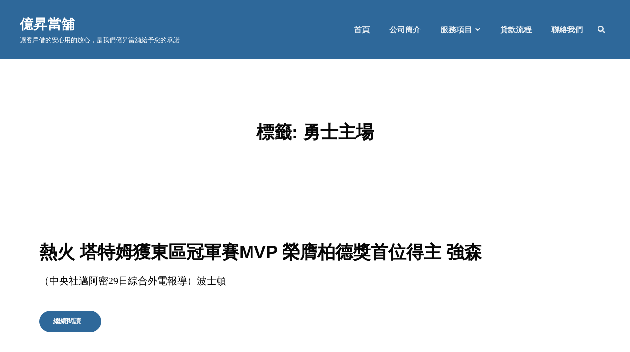

--- FILE ---
content_type: text/html; charset=UTF-8
request_url: https://www.yishengsps.com.tw/tag/%E5%8B%87%E5%A3%AB%E4%B8%BB%E5%A0%B4/
body_size: 17788
content:
<!doctype html><html lang="zh-TW"><head><meta charset="UTF-8"><meta name="viewport" content="width=device-width, initial-scale=1"><link rel="profile" href="http://gmpg.org/xfn/11"> <script>(function(html){html.className = html.className.replace(/\bno-js\b/,'js')})(document.documentElement);</script> <meta name='robots' content='index, follow, max-image-preview:large, max-snippet:-1, max-video-preview:-1' /><link media="all" href="https://www.yishengsps.com.tw/wp-content/cache/autoptimize/css/autoptimize_7af33e06c4556deaf104cac94e6c36cc.css" rel="stylesheet"><title>勇士主場 彙整 - 億昇當舖</title><link rel="canonical" href="https://www.yishengsps.com.tw/tag/勇士主場/" /><meta property="og:locale" content="zh_TW" /><meta property="og:type" content="article" /><meta property="og:title" content="勇士主場 彙整 - 億昇當舖" /><meta property="og:url" content="https://www.yishengsps.com.tw/tag/勇士主場/" /><meta property="og:site_name" content="億昇當舖" /><meta name="twitter:card" content="summary_large_image" /> <script type="application/ld+json" class="yoast-schema-graph">{"@context":"https://schema.org","@graph":[{"@type":"CollectionPage","@id":"https://www.yishengsps.com.tw/tag/%e5%8b%87%e5%a3%ab%e4%b8%bb%e5%a0%b4/","url":"https://www.yishengsps.com.tw/tag/%e5%8b%87%e5%a3%ab%e4%b8%bb%e5%a0%b4/","name":"勇士主場 彙整 - 億昇當舖","isPartOf":{"@id":"https://www.yishengsps.com.tw/#website"},"breadcrumb":{"@id":"https://www.yishengsps.com.tw/tag/%e5%8b%87%e5%a3%ab%e4%b8%bb%e5%a0%b4/#breadcrumb"},"inLanguage":"zh-TW"},{"@type":"BreadcrumbList","@id":"https://www.yishengsps.com.tw/tag/%e5%8b%87%e5%a3%ab%e4%b8%bb%e5%a0%b4/#breadcrumb","itemListElement":[{"@type":"ListItem","position":1,"name":"首頁","item":"https://www.yishengsps.com.tw/"},{"@type":"ListItem","position":2,"name":"勇士主場"}]},{"@type":"WebSite","@id":"https://www.yishengsps.com.tw/#website","url":"https://www.yishengsps.com.tw/","name":"億昇當舖","description":"讓客戶借的安心用的放心，是我們億昇當舖給予您的承諾","potentialAction":[{"@type":"SearchAction","target":{"@type":"EntryPoint","urlTemplate":"https://www.yishengsps.com.tw/?s={search_term_string}"},"query-input":"required name=search_term_string"}],"inLanguage":"zh-TW"}]}</script> <link rel="alternate" type="application/rss+xml" title="訂閱《億昇當舖》&raquo; 資訊提供" href="https://www.yishengsps.com.tw/feed/" /><link rel="alternate" type="application/rss+xml" title="訂閱《億昇當舖》&raquo; 留言的資訊提供" href="https://www.yishengsps.com.tw/comments/feed/" /><link rel="alternate" type="application/rss+xml" title="訂閱《億昇當舖》&raquo; 標籤〈勇士主場〉的資訊提供" href="https://www.yishengsps.com.tw/tag/%e5%8b%87%e5%a3%ab%e4%b8%bb%e5%a0%b4/feed/" /><link rel='stylesheet' id='dashicons-css' href='https://www.yishengsps.com.tw/wp-includes/css/dashicons.min.css?ver=6.5.7' type='text/css' media='all' /> <script type="text/javascript" src="https://www.yishengsps.com.tw/wp-includes/js/jquery/jquery.min.js?ver=3.7.1" id="jquery-core-js"></script> <script type="text/javascript" id="to-top-js-extra">var to_top_options = {"scroll_offset":"100","icon_opacity":"80","style":"icon","icon_type":"dashicons-arrow-up-alt2","icon_color":"#ffffff","icon_bg_color":"#2e689a","icon_size":"32","border_radius":"5","image":"https:\/\/www.yishengsps.com.tw\/wp-content\/plugins\/to-top\/admin\/images\/default.png","image_width":"65","image_alt":"","location":"bottom-right","margin_x":"20","margin_y":"20","show_on_admin":"0","enable_autohide":"0","autohide_time":"2","enable_hide_small_device":"0","small_device_max_width":"640","reset":"0"};</script> <!--[if lt IE 9]> <script type="text/javascript" src="https://www.yishengsps.com.tw/wp-content/themes/corporate-bizassets/js/html5.min.js?ver=3.7.3" id="corporate-biz-html5-js"></script> <![endif]--><link rel="https://api.w.org/" href="https://www.yishengsps.com.tw/wp-json/" /><link rel="alternate" type="application/json" href="https://www.yishengsps.com.tw/wp-json/wp/v2/tags/314" /><link rel="EditURI" type="application/rsd+xml" title="RSD" href="https://www.yishengsps.com.tw/xmlrpc.php?rsd" /><meta name="generator" content="WordPress 6.5.7" /><link rel="icon" href="https://www.yishengsps.com.tw/wp-content/uploads/2020/12/CE2T6S-80x80.png" sizes="32x32" /><link rel="icon" href="https://www.yishengsps.com.tw/wp-content/uploads/2020/12/CE2T6S-300x300.png" sizes="192x192" /><link rel="apple-touch-icon" href="https://www.yishengsps.com.tw/wp-content/uploads/2020/12/CE2T6S-300x300.png" /><meta name="msapplication-TileImage" content="https://www.yishengsps.com.tw/wp-content/uploads/2020/12/CE2T6S-300x300.png" />  <script async src="https://www.googletagmanager.com/gtag/js?id=G-3MNV5HT5FC"></script> <script>window.dataLayer = window.dataLayer || [];
  function gtag(){dataLayer.push(arguments);}
  gtag('js', new Date());

  gtag('config', 'G-3MNV5HT5FC');</script> </head><body class="archive tag tag-314 wp-embed-responsive hfeed fluid-layout navigation-classic no-sidebar full-width-layout excerpt header-media-fluid header-media-text-disabled has-header-image color-scheme-default"><div id="page" class="site"> <a class="skip-link screen-reader-text" href="#content">Skip to content</a><header id="masthead" class="site-header"><div class="site-header-main"><div class="wrapper"><div class="site-branding"><div class="site-identity"><p class="site-title"><a href="https://www.yishengsps.com.tw/" rel="home">億昇當舖</a></p><p class="site-description">讓客戶借的安心用的放心，是我們億昇當舖給予您的承諾</p></div></div><div id="site-header-menu" class="site-header-menu"><div id="primary-menu-wrapper" class="menu-wrapper show-in-desktop"><div class="menu-toggle-wrapper"> <button id="menu-toggle" class="menu-toggle" aria-controls="top-menu" aria-expanded="false"><span class="menu-label">Menu</span></button></div><div class="menu-inside-wrapper"><nav id="site-navigation" class="main-navigation" role="navigation" aria-label="Primary Menu"><ul id="primary-menu" class="menu nav-menu"><li id="menu-item-172" class="menu-item menu-item-type-post_type menu-item-object-page menu-item-home menu-item-172"><a href="https://www.yishengsps.com.tw/">首頁</a></li><li id="menu-item-23" class="menu-item menu-item-type-post_type menu-item-object-page menu-item-23"><a href="https://www.yishengsps.com.tw/%e5%85%ac%e5%8f%b8%e7%b0%a1%e4%bb%8b/">公司簡介</a></li><li id="menu-item-71" class="menu-item menu-item-type-custom menu-item-object-custom menu-item-has-children menu-item-71"><a href="#">服務項目</a><ul class="sub-menu"><li id="menu-item-28" class="menu-item menu-item-type-post_type menu-item-object-post menu-item-28"><a href="https://www.yishengsps.com.tw/%e5%9c%9f%e5%9c%b0%e4%b8%80%e4%ba%8c%e8%83%8e%e8%b2%b8%e6%ac%be/">土地二胎貸款</a></li><li id="menu-item-27" class="menu-item menu-item-type-post_type menu-item-object-post menu-item-27"><a href="https://www.yishengsps.com.tw/%e6%88%bf%e5%b1%8b%e4%b8%80%e4%ba%8c%e8%83%8e%e8%b2%b8%e6%ac%be/">房屋二胎貸款</a></li><li id="menu-item-26" class="menu-item menu-item-type-post_type menu-item-object-post menu-item-26"><a href="https://www.yishengsps.com.tw/%e8%bb%8d%e5%85%ac%e6%95%99%e4%bf%a1%e7%94%a8%e8%b2%b8%e6%ac%be/">軍公教信用貸款</a></li><li id="menu-item-25" class="menu-item menu-item-type-post_type menu-item-object-post menu-item-25"><a href="https://www.yishengsps.com.tw/%e6%b0%91%e9%96%93%e4%bf%a1%e7%94%a8%e5%80%9f%e8%b2%b8/">民間信用貸款</a></li><li id="menu-item-24" class="menu-item menu-item-type-post_type menu-item-object-post menu-item-24"><a href="https://www.yishengsps.com.tw/%e9%8a%80%e8%a1%8c%e6%b1%bd%e8%bb%8a%e8%b2%b8%e6%ac%be/">銀行汽車貸款</a></li></ul></li><li id="menu-item-307" class="menu-item menu-item-type-post_type menu-item-object-page menu-item-307"><a href="https://www.yishengsps.com.tw/%e8%b2%b8%e6%ac%be%e6%b5%81%e7%a8%8b/">貸款流程</a></li><li id="menu-item-22" class="menu-item menu-item-type-post_type menu-item-object-page menu-item-22"><a href="https://www.yishengsps.com.tw/%e8%81%af%e7%b5%a1%e6%88%91%e5%80%91/">聯絡我們</a></li></ul></nav><div class="mobile-social-search"><div class="search-container"><form role="search" method="get" class="search-form" action="https://www.yishengsps.com.tw/"> <label for="search-form-6980e4a26a399"> <span class="screen-reader-text">Search for:</span> <input type="search" id="search-form-6980e4a26a399" class="search-field" placeholder="你想找什麼" value="" name="s" /> </label> <button type="submit" class="search-submit"><span class="screen-reader-text">Search</span></button></form></div></div></div></div><div id="primary-search-wrapper" class="menu-wrapper show-in-desktop"><div class="menu-toggle-wrapper"> <button id="social-search-toggle" class="menu-toggle search-toggle"> <span class="menu-label screen-reader-text">Search</span> </button></div><div class="menu-inside-wrapper"><div class="search-container"><form role="search" method="get" class="search-form" action="https://www.yishengsps.com.tw/"> <label for="search-form-6980e4a26a449"> <span class="screen-reader-text">Search for:</span> <input type="search" id="search-form-6980e4a26a449" class="search-field" placeholder="你想找什麼" value="" name="s" /> </label> <button type="submit" class="search-submit"><span class="screen-reader-text">Search</span></button></form></div></div></div><div id="primary-search-wrapper" class="menu-wrapper show-in-mobile"><div class="menu-toggle-wrapper"> <button id="social-search-toggle" class="menu-toggle search-toggle"> <span class="menu-label screen-reader-text">Search</span> </button></div><div class="menu-inside-wrapper"><div class="search-container"><form role="search" method="get" class="search-form" action="https://www.yishengsps.com.tw/"> <label for="search-form-6980e4a26a4ab"> <span class="screen-reader-text">Search for:</span> <input type="search" id="search-form-6980e4a26a4ab" class="search-field" placeholder="你想找什麼" value="" name="s" /> </label> <button type="submit" class="search-submit"><span class="screen-reader-text">Search</span></button></form></div></div></div><div id="primary-menu-wrapper" class="menu-wrapper show-in-mobile"><div class="menu-toggle-wrapper"> <button id="menu-toggle-mobile" class="menu-toggle" aria-controls="top-menu" aria-expanded="false"><span class="menu-label">Menu</span></button></div><div class="menu-inside-wrapper"><nav id="site-navigation" class="main-navigation" role="navigation" aria-label="Primary Menu"><ul id="primary-menu" class="menu nav-menu"><li class="menu-item menu-item-type-post_type menu-item-object-page menu-item-home menu-item-172"><a href="https://www.yishengsps.com.tw/">首頁</a></li><li class="menu-item menu-item-type-post_type menu-item-object-page menu-item-23"><a href="https://www.yishengsps.com.tw/%e5%85%ac%e5%8f%b8%e7%b0%a1%e4%bb%8b/">公司簡介</a></li><li class="menu-item menu-item-type-custom menu-item-object-custom menu-item-has-children menu-item-71"><a href="#">服務項目</a><ul class="sub-menu"><li class="menu-item menu-item-type-post_type menu-item-object-post menu-item-28"><a href="https://www.yishengsps.com.tw/%e5%9c%9f%e5%9c%b0%e4%b8%80%e4%ba%8c%e8%83%8e%e8%b2%b8%e6%ac%be/">土地二胎貸款</a></li><li class="menu-item menu-item-type-post_type menu-item-object-post menu-item-27"><a href="https://www.yishengsps.com.tw/%e6%88%bf%e5%b1%8b%e4%b8%80%e4%ba%8c%e8%83%8e%e8%b2%b8%e6%ac%be/">房屋二胎貸款</a></li><li class="menu-item menu-item-type-post_type menu-item-object-post menu-item-26"><a href="https://www.yishengsps.com.tw/%e8%bb%8d%e5%85%ac%e6%95%99%e4%bf%a1%e7%94%a8%e8%b2%b8%e6%ac%be/">軍公教信用貸款</a></li><li class="menu-item menu-item-type-post_type menu-item-object-post menu-item-25"><a href="https://www.yishengsps.com.tw/%e6%b0%91%e9%96%93%e4%bf%a1%e7%94%a8%e5%80%9f%e8%b2%b8/">民間信用貸款</a></li><li class="menu-item menu-item-type-post_type menu-item-object-post menu-item-24"><a href="https://www.yishengsps.com.tw/%e9%8a%80%e8%a1%8c%e6%b1%bd%e8%bb%8a%e8%b2%b8%e6%ac%be/">銀行汽車貸款</a></li></ul></li><li class="menu-item menu-item-type-post_type menu-item-object-page menu-item-307"><a href="https://www.yishengsps.com.tw/%e8%b2%b8%e6%ac%be%e6%b5%81%e7%a8%8b/">貸款流程</a></li><li class="menu-item menu-item-type-post_type menu-item-object-page menu-item-22"><a href="https://www.yishengsps.com.tw/%e8%81%af%e7%b5%a1%e6%88%91%e5%80%91/">聯絡我們</a></li></ul></nav><div class="mobile-social-search"><div class="search-container"><form role="search" method="get" class="search-form" action="https://www.yishengsps.com.tw/"> <label for="search-form-6980e4a26b335"> <span class="screen-reader-text">Search for:</span> <input type="search" id="search-form-6980e4a26b335" class="search-field" placeholder="你想找什麼" value="" name="s" /> </label> <button type="submit" class="search-submit"><span class="screen-reader-text">Search</span></button></form></div></div></div></div></div></div></div></header><div id="content" class="site-content"><div class="wrapper"><header class="page-header"><h2 class="page-title section-title">標籤: <span>勇士主場</span></h2><div class="section-description-wrapper section-subtitle"></div></header><div id="primary" class="content-area"><main id="main" class="site-main"><div class="archive-posts-wrapper"><div class="section-content-wrapper"><div id="infinite-post-wrap" class="archive-post-wrap"><article id="post-793" class="post-793 post type-post status-publish format-standard hentry category-171 tag-313 tag-314 tag-312"><div class="post-wrapper hentry-inner"><div class="entry-container"><header class="entry-header"><div class="entry-meta"> <span class="cat-links"><span class="screen-reader-text">Cat Links </span><a href="https://www.yishengsps.com.tw/category/%e6%96%b0%e8%81%9e/" rel="category tag">新聞</a></span></div><h2 class="entry-title"><a href="https://www.yishengsps.com.tw/%e7%86%b1%e7%81%ab-%e5%a1%94%e7%89%b9%e5%a7%86%e7%8d%b2%e6%9d%b1%e5%8d%80%e5%86%a0%e8%bb%8d%e8%b3%bdmvp-%e6%a6%ae%e8%86%ba%e6%9f%8f%e5%be%b7%e7%8d%8e%e9%a6%96%e4%bd%8d%e5%be%97%e4%b8%bb-%e5%bc%b7/" rel="bookmark">熱火 塔特姆獲東區冠軍賽MVP 榮膺柏德獎首位得主 強森</a></h2><div class="entry-meta"> <span class="posted-on"><span class="screen-reader-text"> Posted on </span><a href="https://www.yishengsps.com.tw/%e7%86%b1%e7%81%ab-%e5%a1%94%e7%89%b9%e5%a7%86%e7%8d%b2%e6%9d%b1%e5%8d%80%e5%86%a0%e8%bb%8d%e8%b3%bdmvp-%e6%a6%ae%e8%86%ba%e6%9f%8f%e5%be%b7%e7%8d%8e%e9%a6%96%e4%bd%8d%e5%be%97%e4%b8%bb-%e5%bc%b7/" rel="bookmark"><time class="entry-date published" datetime=""></time><time class="updated" datetime=""></time></a></span> <span class="byline"><span class="author vcard"><a class="url fn n" href="https://www.yishengsps.com.tw/author/">www.yishengsps.com.tw</a></span></span></div></header><div class="entry-summary"><p>（中央社邁阿密29日綜合外電報導）波士頓</p><p><a href="https://www.yishengsps.com.tw/%e7%86%b1%e7%81%ab-%e5%a1%94%e7%89%b9%e5%a7%86%e7%8d%b2%e6%9d%b1%e5%8d%80%e5%86%a0%e8%bb%8d%e8%b3%bdmvp-%e6%a6%ae%e8%86%ba%e6%9f%8f%e5%be%b7%e7%8d%8e%e9%a6%96%e4%bd%8d%e5%be%97%e4%b8%bb-%e5%bc%b7/" class="more-link">繼續閱讀&#8230;<span class="screen-reader-text">熱火 塔特姆獲東區冠軍賽MVP 榮膺柏德獎首位得主 強森</span></a></p></div></div></div></article></div></div></div></main></div></div></div><footer id="colophon" class="site-footer"><aside class="widget-area footer-widget-area two" role="complementary"><div class="wrapper"><div class="widget-column footer-widget-2"><section id="text-8" class="widget widget_text"><div class="widget-wrap"><h2 class="widget-title">聯絡我們</h2><div class="textwidget"><p>24H服務專線：<a href="tel:0987-509393">0987-509393</a><br /> 公司電話：<a href="tel:02-2375-1162">02-2375-1162</a><br /> 傳　　真：02-2375-1182<br /> <a href="/聯絡我們/#wpform">線上貸款預約諮詢</a><br /> 地址：台北市萬華區貴陽街二段70號1樓</p></div></div></section></div><div class="widget-column footer-widget-3"><section id="text-9" class="widget widget_text"><div class="widget-wrap"><h2 class="widget-title">服務項目</h2><div class="textwidget"><p><a href="/土地一二胎貸款/" target="_blank" rel="noopener">土地二胎貸款</a><br /> <a href="/房屋一二胎貸款/" target="_blank" rel="noopener">房屋二胎貸款</a><br /> <a href="/軍公教信用貸款/" target="_blank" rel="noopener">軍公教信用貸款</a><br /> <a href="/%e4%b8%80%e8%88%ac%e8%81%b7%e6%a5%ad%e4%bf%a1%e7%94%a8%e8%b2%b8%e6%ac%be/" target="_blank" rel="noopener">上班族信用貸款</a><br /> <a href="/銀行汽車貸款/" target="_blank" rel="noopener">銀行汽車貸款</a></p></div></div></section></div></div></aside><div id="site-generator"><p class="foote"> Copyrights ©2016 億昇當舖 All Rights Reserved.</p></div></footer></div> <span aria-hidden="true" id="to_top_scrollup" class="dashicons dashicons-arrow-up-alt2"><span class="screen-reader-text">Scroll Up</span></span> <script type="text/javascript" id="contact-form-7-js-extra">var wpcf7 = {"api":{"root":"https:\/\/www.yishengsps.com.tw\/wp-json\/","namespace":"contact-form-7\/v1"}};</script> <script type="text/javascript" id="corporate-biz-script-js-extra">var corporateBizOptions = {"screenReaderText":{"expand":"expand child menu","collapse":"collapse child menu"},"rtl":""};</script> <script defer src="https://www.yishengsps.com.tw/wp-content/cache/autoptimize/js/autoptimize_fc33fc1b87af172fb3ca8cbe659e09f0.js"></script></body></html>

--- FILE ---
content_type: text/css
request_url: https://www.yishengsps.com.tw/wp-content/cache/autoptimize/css/autoptimize_7af33e06c4556deaf104cac94e6c36cc.css
body_size: 65122
content:
@charset "UTF-8";.wp-block-archives{box-sizing:border-box}.wp-block-archives-dropdown label{display:block}.wp-block-avatar{line-height:0}.wp-block-avatar,.wp-block-avatar img{box-sizing:border-box}.wp-block-avatar.aligncenter{text-align:center}.wp-block-audio{box-sizing:border-box}.wp-block-audio figcaption{margin-bottom:1em;margin-top:.5em}.wp-block-audio audio{min-width:300px;width:100%}.wp-block-button__link{box-sizing:border-box;cursor:pointer;display:inline-block;text-align:center;word-break:break-word}.wp-block-button__link.aligncenter{text-align:center}.wp-block-button__link.alignright{text-align:right}:where(.wp-block-button__link){border-radius:9999px;box-shadow:none;padding:calc(.667em + 2px) calc(1.333em + 2px);text-decoration:none}.wp-block-button[style*=text-decoration] .wp-block-button__link{text-decoration:inherit}.wp-block-buttons>.wp-block-button.has-custom-width{max-width:none}.wp-block-buttons>.wp-block-button.has-custom-width .wp-block-button__link{width:100%}.wp-block-buttons>.wp-block-button.has-custom-font-size .wp-block-button__link{font-size:inherit}.wp-block-buttons>.wp-block-button.wp-block-button__width-25{width:calc(25% - var(--wp--style--block-gap, .5em)*.75)}.wp-block-buttons>.wp-block-button.wp-block-button__width-50{width:calc(50% - var(--wp--style--block-gap, .5em)*.5)}.wp-block-buttons>.wp-block-button.wp-block-button__width-75{width:calc(75% - var(--wp--style--block-gap, .5em)*.25)}.wp-block-buttons>.wp-block-button.wp-block-button__width-100{flex-basis:100%;width:100%}.wp-block-buttons.is-vertical>.wp-block-button.wp-block-button__width-25{width:25%}.wp-block-buttons.is-vertical>.wp-block-button.wp-block-button__width-50{width:50%}.wp-block-buttons.is-vertical>.wp-block-button.wp-block-button__width-75{width:75%}.wp-block-button.is-style-squared,.wp-block-button__link.wp-block-button.is-style-squared{border-radius:0}.wp-block-button.no-border-radius,.wp-block-button__link.no-border-radius{border-radius:0!important}.wp-block-button .wp-block-button__link:where(.is-style-outline),.wp-block-button:where(.is-style-outline)>.wp-block-button__link{border:2px solid;padding:.667em 1.333em}.wp-block-button .wp-block-button__link:where(.is-style-outline):not(.has-text-color),.wp-block-button:where(.is-style-outline)>.wp-block-button__link:not(.has-text-color){color:currentColor}.wp-block-button .wp-block-button__link:where(.is-style-outline):not(.has-background),.wp-block-button:where(.is-style-outline)>.wp-block-button__link:not(.has-background){background-color:initial;background-image:none}.wp-block-button .wp-block-button__link:where(.has-border-color){border-width:initial}.wp-block-button .wp-block-button__link:where([style*=border-top-color]){border-top-width:medium}.wp-block-button .wp-block-button__link:where([style*=border-right-color]){border-right-width:medium}.wp-block-button .wp-block-button__link:where([style*=border-bottom-color]){border-bottom-width:medium}.wp-block-button .wp-block-button__link:where([style*=border-left-color]){border-left-width:medium}.wp-block-button .wp-block-button__link:where([style*=border-style]){border-width:initial}.wp-block-button .wp-block-button__link:where([style*=border-top-style]){border-top-width:medium}.wp-block-button .wp-block-button__link:where([style*=border-right-style]){border-right-width:medium}.wp-block-button .wp-block-button__link:where([style*=border-bottom-style]){border-bottom-width:medium}.wp-block-button .wp-block-button__link:where([style*=border-left-style]){border-left-width:medium}.wp-block-buttons.is-vertical{flex-direction:column}.wp-block-buttons.is-vertical>.wp-block-button:last-child{margin-bottom:0}.wp-block-buttons>.wp-block-button{display:inline-block;margin:0}.wp-block-buttons.is-content-justification-left{justify-content:flex-start}.wp-block-buttons.is-content-justification-left.is-vertical{align-items:flex-start}.wp-block-buttons.is-content-justification-center{justify-content:center}.wp-block-buttons.is-content-justification-center.is-vertical{align-items:center}.wp-block-buttons.is-content-justification-right{justify-content:flex-end}.wp-block-buttons.is-content-justification-right.is-vertical{align-items:flex-end}.wp-block-buttons.is-content-justification-space-between{justify-content:space-between}.wp-block-buttons.aligncenter{text-align:center}.wp-block-buttons:not(.is-content-justification-space-between,.is-content-justification-right,.is-content-justification-left,.is-content-justification-center) .wp-block-button.aligncenter{margin-left:auto;margin-right:auto;width:100%}.wp-block-buttons[style*=text-decoration] .wp-block-button,.wp-block-buttons[style*=text-decoration] .wp-block-button__link{text-decoration:inherit}.wp-block-buttons.has-custom-font-size .wp-block-button__link{font-size:inherit}.wp-block-button.aligncenter,.wp-block-calendar{text-align:center}.wp-block-calendar td,.wp-block-calendar th{border:1px solid;padding:.25em}.wp-block-calendar th{font-weight:400}.wp-block-calendar caption{background-color:inherit}.wp-block-calendar table{border-collapse:collapse;width:100%}.wp-block-calendar table:where(:not(.has-text-color)){color:#40464d}.wp-block-calendar table:where(:not(.has-text-color)) td,.wp-block-calendar table:where(:not(.has-text-color)) th{border-color:#ddd}.wp-block-calendar table.has-background th{background-color:inherit}.wp-block-calendar table.has-text-color th{color:inherit}:where(.wp-block-calendar table:not(.has-background) th){background:#ddd}.wp-block-categories{box-sizing:border-box}.wp-block-categories.alignleft{margin-right:2em}.wp-block-categories.alignright{margin-left:2em}.wp-block-categories.wp-block-categories-dropdown.aligncenter{text-align:center}.wp-block-code{box-sizing:border-box}.wp-block-code code{display:block;font-family:inherit;overflow-wrap:break-word;white-space:pre-wrap}.wp-block-columns{align-items:normal!important;box-sizing:border-box;display:flex;flex-wrap:wrap!important}@media (min-width:782px){.wp-block-columns{flex-wrap:nowrap!important}}.wp-block-columns.are-vertically-aligned-top{align-items:flex-start}.wp-block-columns.are-vertically-aligned-center{align-items:center}.wp-block-columns.are-vertically-aligned-bottom{align-items:flex-end}@media (max-width:781px){.wp-block-columns:not(.is-not-stacked-on-mobile)>.wp-block-column{flex-basis:100%!important}}@media (min-width:782px){.wp-block-columns:not(.is-not-stacked-on-mobile)>.wp-block-column{flex-basis:0;flex-grow:1}.wp-block-columns:not(.is-not-stacked-on-mobile)>.wp-block-column[style*=flex-basis]{flex-grow:0}}.wp-block-columns.is-not-stacked-on-mobile{flex-wrap:nowrap!important}.wp-block-columns.is-not-stacked-on-mobile>.wp-block-column{flex-basis:0;flex-grow:1}.wp-block-columns.is-not-stacked-on-mobile>.wp-block-column[style*=flex-basis]{flex-grow:0}:where(.wp-block-columns){margin-bottom:1.75em}:where(.wp-block-columns.has-background){padding:1.25em 2.375em}.wp-block-column{flex-grow:1;min-width:0;overflow-wrap:break-word;word-break:break-word}.wp-block-column.is-vertically-aligned-top{align-self:flex-start}.wp-block-column.is-vertically-aligned-center{align-self:center}.wp-block-column.is-vertically-aligned-bottom{align-self:flex-end}.wp-block-column.is-vertically-aligned-stretch{align-self:stretch}.wp-block-column.is-vertically-aligned-bottom,.wp-block-column.is-vertically-aligned-center,.wp-block-column.is-vertically-aligned-top{width:100%}.wp-block-post-comments{box-sizing:border-box}.wp-block-post-comments .alignleft{float:left}.wp-block-post-comments .alignright{float:right}.wp-block-post-comments .navigation:after{clear:both;content:"";display:table}.wp-block-post-comments .commentlist{clear:both;list-style:none;margin:0;padding:0}.wp-block-post-comments .commentlist .comment{min-height:2.25em;padding-left:3.25em}.wp-block-post-comments .commentlist .comment p{font-size:1em;line-height:1.8;margin:1em 0}.wp-block-post-comments .commentlist .children{list-style:none;margin:0;padding:0}.wp-block-post-comments .comment-author{line-height:1.5}.wp-block-post-comments .comment-author .avatar{border-radius:1.5em;display:block;float:left;height:2.5em;margin-right:.75em;margin-top:.5em;width:2.5em}.wp-block-post-comments .comment-author cite{font-style:normal}.wp-block-post-comments .comment-meta{font-size:.875em;line-height:1.5}.wp-block-post-comments .comment-meta b{font-weight:400}.wp-block-post-comments .comment-meta .comment-awaiting-moderation{display:block;margin-bottom:1em;margin-top:1em}.wp-block-post-comments .comment-body .commentmetadata{font-size:.875em}.wp-block-post-comments .comment-form-author label,.wp-block-post-comments .comment-form-comment label,.wp-block-post-comments .comment-form-email label,.wp-block-post-comments .comment-form-url label{display:block;margin-bottom:.25em}.wp-block-post-comments .comment-form input:not([type=submit]):not([type=checkbox]),.wp-block-post-comments .comment-form textarea{box-sizing:border-box;display:block;width:100%}.wp-block-post-comments .comment-form-cookies-consent{display:flex;gap:.25em}.wp-block-post-comments .comment-form-cookies-consent #wp-comment-cookies-consent{margin-top:.35em}.wp-block-post-comments .comment-reply-title{margin-bottom:0}.wp-block-post-comments .comment-reply-title :where(small){font-size:var(--wp--preset--font-size--medium,smaller);margin-left:.5em}.wp-block-post-comments .reply{font-size:.875em;margin-bottom:1.4em}.wp-block-post-comments input:not([type=submit]),.wp-block-post-comments textarea{border:1px solid #949494;font-family:inherit;font-size:1em}.wp-block-post-comments input:not([type=submit]):not([type=checkbox]),.wp-block-post-comments textarea{padding:calc(.667em + 2px)}:where(.wp-block-post-comments input[type=submit]){border:none}.wp-block-comments-pagination>.wp-block-comments-pagination-next,.wp-block-comments-pagination>.wp-block-comments-pagination-numbers,.wp-block-comments-pagination>.wp-block-comments-pagination-previous{margin-bottom:.5em;margin-right:.5em}.wp-block-comments-pagination>.wp-block-comments-pagination-next:last-child,.wp-block-comments-pagination>.wp-block-comments-pagination-numbers:last-child,.wp-block-comments-pagination>.wp-block-comments-pagination-previous:last-child{margin-right:0}.wp-block-comments-pagination .wp-block-comments-pagination-previous-arrow{display:inline-block;margin-right:1ch}.wp-block-comments-pagination .wp-block-comments-pagination-previous-arrow:not(.is-arrow-chevron){transform:scaleX(1)}.wp-block-comments-pagination .wp-block-comments-pagination-next-arrow{display:inline-block;margin-left:1ch}.wp-block-comments-pagination .wp-block-comments-pagination-next-arrow:not(.is-arrow-chevron){transform:scaleX(1)}.wp-block-comments-pagination.aligncenter{justify-content:center}.wp-block-comment-template{box-sizing:border-box;list-style:none;margin-bottom:0;max-width:100%;padding:0}.wp-block-comment-template li{clear:both}.wp-block-comment-template ol{list-style:none;margin-bottom:0;max-width:100%;padding-left:2rem}.wp-block-comment-template.alignleft{float:left}.wp-block-comment-template.aligncenter{margin-left:auto;margin-right:auto;width:-moz-fit-content;width:fit-content}.wp-block-comment-template.alignright{float:right}.wp-block-cover,.wp-block-cover-image{align-items:center;background-position:50%;box-sizing:border-box;display:flex;justify-content:center;min-height:430px;overflow:hidden;overflow:clip;padding:1em;position:relative}.wp-block-cover .has-background-dim:not([class*=-background-color]),.wp-block-cover-image .has-background-dim:not([class*=-background-color]),.wp-block-cover-image.has-background-dim:not([class*=-background-color]),.wp-block-cover.has-background-dim:not([class*=-background-color]){background-color:#000}.wp-block-cover .has-background-dim.has-background-gradient,.wp-block-cover-image .has-background-dim.has-background-gradient{background-color:initial}.wp-block-cover-image.has-background-dim:before,.wp-block-cover.has-background-dim:before{background-color:inherit;content:""}.wp-block-cover .wp-block-cover__background,.wp-block-cover .wp-block-cover__gradient-background,.wp-block-cover-image .wp-block-cover__background,.wp-block-cover-image .wp-block-cover__gradient-background,.wp-block-cover-image.has-background-dim:not(.has-background-gradient):before,.wp-block-cover.has-background-dim:not(.has-background-gradient):before{bottom:0;left:0;opacity:.5;position:absolute;right:0;top:0;z-index:1}.wp-block-cover-image.has-background-dim.has-background-dim-10 .wp-block-cover__background,.wp-block-cover-image.has-background-dim.has-background-dim-10 .wp-block-cover__gradient-background,.wp-block-cover-image.has-background-dim.has-background-dim-10:not(.has-background-gradient):before,.wp-block-cover.has-background-dim.has-background-dim-10 .wp-block-cover__background,.wp-block-cover.has-background-dim.has-background-dim-10 .wp-block-cover__gradient-background,.wp-block-cover.has-background-dim.has-background-dim-10:not(.has-background-gradient):before{opacity:.1}.wp-block-cover-image.has-background-dim.has-background-dim-20 .wp-block-cover__background,.wp-block-cover-image.has-background-dim.has-background-dim-20 .wp-block-cover__gradient-background,.wp-block-cover-image.has-background-dim.has-background-dim-20:not(.has-background-gradient):before,.wp-block-cover.has-background-dim.has-background-dim-20 .wp-block-cover__background,.wp-block-cover.has-background-dim.has-background-dim-20 .wp-block-cover__gradient-background,.wp-block-cover.has-background-dim.has-background-dim-20:not(.has-background-gradient):before{opacity:.2}.wp-block-cover-image.has-background-dim.has-background-dim-30 .wp-block-cover__background,.wp-block-cover-image.has-background-dim.has-background-dim-30 .wp-block-cover__gradient-background,.wp-block-cover-image.has-background-dim.has-background-dim-30:not(.has-background-gradient):before,.wp-block-cover.has-background-dim.has-background-dim-30 .wp-block-cover__background,.wp-block-cover.has-background-dim.has-background-dim-30 .wp-block-cover__gradient-background,.wp-block-cover.has-background-dim.has-background-dim-30:not(.has-background-gradient):before{opacity:.3}.wp-block-cover-image.has-background-dim.has-background-dim-40 .wp-block-cover__background,.wp-block-cover-image.has-background-dim.has-background-dim-40 .wp-block-cover__gradient-background,.wp-block-cover-image.has-background-dim.has-background-dim-40:not(.has-background-gradient):before,.wp-block-cover.has-background-dim.has-background-dim-40 .wp-block-cover__background,.wp-block-cover.has-background-dim.has-background-dim-40 .wp-block-cover__gradient-background,.wp-block-cover.has-background-dim.has-background-dim-40:not(.has-background-gradient):before{opacity:.4}.wp-block-cover-image.has-background-dim.has-background-dim-50 .wp-block-cover__background,.wp-block-cover-image.has-background-dim.has-background-dim-50 .wp-block-cover__gradient-background,.wp-block-cover-image.has-background-dim.has-background-dim-50:not(.has-background-gradient):before,.wp-block-cover.has-background-dim.has-background-dim-50 .wp-block-cover__background,.wp-block-cover.has-background-dim.has-background-dim-50 .wp-block-cover__gradient-background,.wp-block-cover.has-background-dim.has-background-dim-50:not(.has-background-gradient):before{opacity:.5}.wp-block-cover-image.has-background-dim.has-background-dim-60 .wp-block-cover__background,.wp-block-cover-image.has-background-dim.has-background-dim-60 .wp-block-cover__gradient-background,.wp-block-cover-image.has-background-dim.has-background-dim-60:not(.has-background-gradient):before,.wp-block-cover.has-background-dim.has-background-dim-60 .wp-block-cover__background,.wp-block-cover.has-background-dim.has-background-dim-60 .wp-block-cover__gradient-background,.wp-block-cover.has-background-dim.has-background-dim-60:not(.has-background-gradient):before{opacity:.6}.wp-block-cover-image.has-background-dim.has-background-dim-70 .wp-block-cover__background,.wp-block-cover-image.has-background-dim.has-background-dim-70 .wp-block-cover__gradient-background,.wp-block-cover-image.has-background-dim.has-background-dim-70:not(.has-background-gradient):before,.wp-block-cover.has-background-dim.has-background-dim-70 .wp-block-cover__background,.wp-block-cover.has-background-dim.has-background-dim-70 .wp-block-cover__gradient-background,.wp-block-cover.has-background-dim.has-background-dim-70:not(.has-background-gradient):before{opacity:.7}.wp-block-cover-image.has-background-dim.has-background-dim-80 .wp-block-cover__background,.wp-block-cover-image.has-background-dim.has-background-dim-80 .wp-block-cover__gradient-background,.wp-block-cover-image.has-background-dim.has-background-dim-80:not(.has-background-gradient):before,.wp-block-cover.has-background-dim.has-background-dim-80 .wp-block-cover__background,.wp-block-cover.has-background-dim.has-background-dim-80 .wp-block-cover__gradient-background,.wp-block-cover.has-background-dim.has-background-dim-80:not(.has-background-gradient):before{opacity:.8}.wp-block-cover-image.has-background-dim.has-background-dim-90 .wp-block-cover__background,.wp-block-cover-image.has-background-dim.has-background-dim-90 .wp-block-cover__gradient-background,.wp-block-cover-image.has-background-dim.has-background-dim-90:not(.has-background-gradient):before,.wp-block-cover.has-background-dim.has-background-dim-90 .wp-block-cover__background,.wp-block-cover.has-background-dim.has-background-dim-90 .wp-block-cover__gradient-background,.wp-block-cover.has-background-dim.has-background-dim-90:not(.has-background-gradient):before{opacity:.9}.wp-block-cover-image.has-background-dim.has-background-dim-100 .wp-block-cover__background,.wp-block-cover-image.has-background-dim.has-background-dim-100 .wp-block-cover__gradient-background,.wp-block-cover-image.has-background-dim.has-background-dim-100:not(.has-background-gradient):before,.wp-block-cover.has-background-dim.has-background-dim-100 .wp-block-cover__background,.wp-block-cover.has-background-dim.has-background-dim-100 .wp-block-cover__gradient-background,.wp-block-cover.has-background-dim.has-background-dim-100:not(.has-background-gradient):before{opacity:1}.wp-block-cover .wp-block-cover__background.has-background-dim.has-background-dim-0,.wp-block-cover .wp-block-cover__gradient-background.has-background-dim.has-background-dim-0,.wp-block-cover-image .wp-block-cover__background.has-background-dim.has-background-dim-0,.wp-block-cover-image .wp-block-cover__gradient-background.has-background-dim.has-background-dim-0{opacity:0}.wp-block-cover .wp-block-cover__background.has-background-dim.has-background-dim-10,.wp-block-cover .wp-block-cover__gradient-background.has-background-dim.has-background-dim-10,.wp-block-cover-image .wp-block-cover__background.has-background-dim.has-background-dim-10,.wp-block-cover-image .wp-block-cover__gradient-background.has-background-dim.has-background-dim-10{opacity:.1}.wp-block-cover .wp-block-cover__background.has-background-dim.has-background-dim-20,.wp-block-cover .wp-block-cover__gradient-background.has-background-dim.has-background-dim-20,.wp-block-cover-image .wp-block-cover__background.has-background-dim.has-background-dim-20,.wp-block-cover-image .wp-block-cover__gradient-background.has-background-dim.has-background-dim-20{opacity:.2}.wp-block-cover .wp-block-cover__background.has-background-dim.has-background-dim-30,.wp-block-cover .wp-block-cover__gradient-background.has-background-dim.has-background-dim-30,.wp-block-cover-image .wp-block-cover__background.has-background-dim.has-background-dim-30,.wp-block-cover-image .wp-block-cover__gradient-background.has-background-dim.has-background-dim-30{opacity:.3}.wp-block-cover .wp-block-cover__background.has-background-dim.has-background-dim-40,.wp-block-cover .wp-block-cover__gradient-background.has-background-dim.has-background-dim-40,.wp-block-cover-image .wp-block-cover__background.has-background-dim.has-background-dim-40,.wp-block-cover-image .wp-block-cover__gradient-background.has-background-dim.has-background-dim-40{opacity:.4}.wp-block-cover .wp-block-cover__background.has-background-dim.has-background-dim-50,.wp-block-cover .wp-block-cover__gradient-background.has-background-dim.has-background-dim-50,.wp-block-cover-image .wp-block-cover__background.has-background-dim.has-background-dim-50,.wp-block-cover-image .wp-block-cover__gradient-background.has-background-dim.has-background-dim-50{opacity:.5}.wp-block-cover .wp-block-cover__background.has-background-dim.has-background-dim-60,.wp-block-cover .wp-block-cover__gradient-background.has-background-dim.has-background-dim-60,.wp-block-cover-image .wp-block-cover__background.has-background-dim.has-background-dim-60,.wp-block-cover-image .wp-block-cover__gradient-background.has-background-dim.has-background-dim-60{opacity:.6}.wp-block-cover .wp-block-cover__background.has-background-dim.has-background-dim-70,.wp-block-cover .wp-block-cover__gradient-background.has-background-dim.has-background-dim-70,.wp-block-cover-image .wp-block-cover__background.has-background-dim.has-background-dim-70,.wp-block-cover-image .wp-block-cover__gradient-background.has-background-dim.has-background-dim-70{opacity:.7}.wp-block-cover .wp-block-cover__background.has-background-dim.has-background-dim-80,.wp-block-cover .wp-block-cover__gradient-background.has-background-dim.has-background-dim-80,.wp-block-cover-image .wp-block-cover__background.has-background-dim.has-background-dim-80,.wp-block-cover-image .wp-block-cover__gradient-background.has-background-dim.has-background-dim-80{opacity:.8}.wp-block-cover .wp-block-cover__background.has-background-dim.has-background-dim-90,.wp-block-cover .wp-block-cover__gradient-background.has-background-dim.has-background-dim-90,.wp-block-cover-image .wp-block-cover__background.has-background-dim.has-background-dim-90,.wp-block-cover-image .wp-block-cover__gradient-background.has-background-dim.has-background-dim-90{opacity:.9}.wp-block-cover .wp-block-cover__background.has-background-dim.has-background-dim-100,.wp-block-cover .wp-block-cover__gradient-background.has-background-dim.has-background-dim-100,.wp-block-cover-image .wp-block-cover__background.has-background-dim.has-background-dim-100,.wp-block-cover-image .wp-block-cover__gradient-background.has-background-dim.has-background-dim-100{opacity:1}.wp-block-cover-image.alignleft,.wp-block-cover-image.alignright,.wp-block-cover.alignleft,.wp-block-cover.alignright{max-width:420px;width:100%}.wp-block-cover-image:after,.wp-block-cover:after{content:"";display:block;font-size:0;min-height:inherit}@supports (position:sticky){.wp-block-cover-image:after,.wp-block-cover:after{content:none}}.wp-block-cover-image.aligncenter,.wp-block-cover-image.alignleft,.wp-block-cover-image.alignright,.wp-block-cover.aligncenter,.wp-block-cover.alignleft,.wp-block-cover.alignright{display:flex}.wp-block-cover .wp-block-cover__inner-container,.wp-block-cover-image .wp-block-cover__inner-container{color:inherit;width:100%;z-index:1}.wp-block-cover h1:where(:not(.has-text-color)),.wp-block-cover h2:where(:not(.has-text-color)),.wp-block-cover h3:where(:not(.has-text-color)),.wp-block-cover h4:where(:not(.has-text-color)),.wp-block-cover h5:where(:not(.has-text-color)),.wp-block-cover h6:where(:not(.has-text-color)),.wp-block-cover p:where(:not(.has-text-color)),.wp-block-cover-image h1:where(:not(.has-text-color)),.wp-block-cover-image h2:where(:not(.has-text-color)),.wp-block-cover-image h3:where(:not(.has-text-color)),.wp-block-cover-image h4:where(:not(.has-text-color)),.wp-block-cover-image h5:where(:not(.has-text-color)),.wp-block-cover-image h6:where(:not(.has-text-color)),.wp-block-cover-image p:where(:not(.has-text-color)){color:inherit}.wp-block-cover-image.is-position-top-left,.wp-block-cover.is-position-top-left{align-items:flex-start;justify-content:flex-start}.wp-block-cover-image.is-position-top-center,.wp-block-cover.is-position-top-center{align-items:flex-start;justify-content:center}.wp-block-cover-image.is-position-top-right,.wp-block-cover.is-position-top-right{align-items:flex-start;justify-content:flex-end}.wp-block-cover-image.is-position-center-left,.wp-block-cover.is-position-center-left{align-items:center;justify-content:flex-start}.wp-block-cover-image.is-position-center-center,.wp-block-cover.is-position-center-center{align-items:center;justify-content:center}.wp-block-cover-image.is-position-center-right,.wp-block-cover.is-position-center-right{align-items:center;justify-content:flex-end}.wp-block-cover-image.is-position-bottom-left,.wp-block-cover.is-position-bottom-left{align-items:flex-end;justify-content:flex-start}.wp-block-cover-image.is-position-bottom-center,.wp-block-cover.is-position-bottom-center{align-items:flex-end;justify-content:center}.wp-block-cover-image.is-position-bottom-right,.wp-block-cover.is-position-bottom-right{align-items:flex-end;justify-content:flex-end}.wp-block-cover-image.has-custom-content-position.has-custom-content-position .wp-block-cover__inner-container,.wp-block-cover.has-custom-content-position.has-custom-content-position .wp-block-cover__inner-container{margin:0}.wp-block-cover-image.has-custom-content-position.has-custom-content-position.is-position-bottom-left .wp-block-cover__inner-container,.wp-block-cover-image.has-custom-content-position.has-custom-content-position.is-position-bottom-right .wp-block-cover__inner-container,.wp-block-cover-image.has-custom-content-position.has-custom-content-position.is-position-center-left .wp-block-cover__inner-container,.wp-block-cover-image.has-custom-content-position.has-custom-content-position.is-position-center-right .wp-block-cover__inner-container,.wp-block-cover-image.has-custom-content-position.has-custom-content-position.is-position-top-left .wp-block-cover__inner-container,.wp-block-cover-image.has-custom-content-position.has-custom-content-position.is-position-top-right .wp-block-cover__inner-container,.wp-block-cover.has-custom-content-position.has-custom-content-position.is-position-bottom-left .wp-block-cover__inner-container,.wp-block-cover.has-custom-content-position.has-custom-content-position.is-position-bottom-right .wp-block-cover__inner-container,.wp-block-cover.has-custom-content-position.has-custom-content-position.is-position-center-left .wp-block-cover__inner-container,.wp-block-cover.has-custom-content-position.has-custom-content-position.is-position-center-right .wp-block-cover__inner-container,.wp-block-cover.has-custom-content-position.has-custom-content-position.is-position-top-left .wp-block-cover__inner-container,.wp-block-cover.has-custom-content-position.has-custom-content-position.is-position-top-right .wp-block-cover__inner-container{margin:0;width:auto}.wp-block-cover .wp-block-cover__image-background,.wp-block-cover video.wp-block-cover__video-background,.wp-block-cover-image .wp-block-cover__image-background,.wp-block-cover-image video.wp-block-cover__video-background{border:none;bottom:0;box-shadow:none;height:100%;left:0;margin:0;max-height:none;max-width:none;object-fit:cover;outline:none;padding:0;position:absolute;right:0;top:0;width:100%}.wp-block-cover-image.has-parallax,.wp-block-cover.has-parallax,.wp-block-cover__image-background.has-parallax,video.wp-block-cover__video-background.has-parallax{background-attachment:fixed;background-repeat:no-repeat;background-size:cover}@supports (-webkit-touch-callout:inherit){.wp-block-cover-image.has-parallax,.wp-block-cover.has-parallax,.wp-block-cover__image-background.has-parallax,video.wp-block-cover__video-background.has-parallax{background-attachment:scroll}}@media (prefers-reduced-motion:reduce){.wp-block-cover-image.has-parallax,.wp-block-cover.has-parallax,.wp-block-cover__image-background.has-parallax,video.wp-block-cover__video-background.has-parallax{background-attachment:scroll}}.wp-block-cover-image.is-repeated,.wp-block-cover.is-repeated,.wp-block-cover__image-background.is-repeated,video.wp-block-cover__video-background.is-repeated{background-repeat:repeat;background-size:auto}.wp-block-cover__image-background,.wp-block-cover__video-background{z-index:0}.wp-block-cover-image-text,.wp-block-cover-image-text a,.wp-block-cover-image-text a:active,.wp-block-cover-image-text a:focus,.wp-block-cover-image-text a:hover,.wp-block-cover-text,.wp-block-cover-text a,.wp-block-cover-text a:active,.wp-block-cover-text a:focus,.wp-block-cover-text a:hover,section.wp-block-cover-image h2,section.wp-block-cover-image h2 a,section.wp-block-cover-image h2 a:active,section.wp-block-cover-image h2 a:focus,section.wp-block-cover-image h2 a:hover{color:#fff}.wp-block-cover-image .wp-block-cover.has-left-content{justify-content:flex-start}.wp-block-cover-image .wp-block-cover.has-right-content{justify-content:flex-end}.wp-block-cover-image.has-left-content .wp-block-cover-image-text,.wp-block-cover.has-left-content .wp-block-cover-text,section.wp-block-cover-image.has-left-content>h2{margin-left:0;text-align:left}.wp-block-cover-image.has-right-content .wp-block-cover-image-text,.wp-block-cover.has-right-content .wp-block-cover-text,section.wp-block-cover-image.has-right-content>h2{margin-right:0;text-align:right}.wp-block-cover .wp-block-cover-text,.wp-block-cover-image .wp-block-cover-image-text,section.wp-block-cover-image>h2{font-size:2em;line-height:1.25;margin-bottom:0;max-width:840px;padding:.44em;text-align:center;z-index:1}:where(.wp-block-cover-image:not(.has-text-color)),:where(.wp-block-cover:not(.has-text-color)){color:#fff}:where(.wp-block-cover-image.is-light:not(.has-text-color)),:where(.wp-block-cover.is-light:not(.has-text-color)){color:#000}.wp-block-details{box-sizing:border-box;overflow:hidden}.wp-block-details summary{cursor:pointer}.wp-block-embed.alignleft,.wp-block-embed.alignright,.wp-block[data-align=left]>[data-type="core/embed"],.wp-block[data-align=right]>[data-type="core/embed"]{max-width:360px;width:100%}.wp-block-embed.alignleft .wp-block-embed__wrapper,.wp-block-embed.alignright .wp-block-embed__wrapper,.wp-block[data-align=left]>[data-type="core/embed"] .wp-block-embed__wrapper,.wp-block[data-align=right]>[data-type="core/embed"] .wp-block-embed__wrapper{min-width:280px}.wp-block-cover .wp-block-embed{min-height:240px;min-width:320px}.wp-block-embed{overflow-wrap:break-word}.wp-block-embed figcaption{margin-bottom:1em;margin-top:.5em}.wp-block-embed iframe{max-width:100%}.wp-block-embed__wrapper{position:relative}.wp-embed-responsive .wp-has-aspect-ratio .wp-block-embed__wrapper:before{content:"";display:block;padding-top:50%}.wp-embed-responsive .wp-has-aspect-ratio iframe{bottom:0;height:100%;left:0;position:absolute;right:0;top:0;width:100%}.wp-embed-responsive .wp-embed-aspect-21-9 .wp-block-embed__wrapper:before{padding-top:42.85%}.wp-embed-responsive .wp-embed-aspect-18-9 .wp-block-embed__wrapper:before{padding-top:50%}.wp-embed-responsive .wp-embed-aspect-16-9 .wp-block-embed__wrapper:before{padding-top:56.25%}.wp-embed-responsive .wp-embed-aspect-4-3 .wp-block-embed__wrapper:before{padding-top:75%}.wp-embed-responsive .wp-embed-aspect-1-1 .wp-block-embed__wrapper:before{padding-top:100%}.wp-embed-responsive .wp-embed-aspect-9-16 .wp-block-embed__wrapper:before{padding-top:177.77%}.wp-embed-responsive .wp-embed-aspect-1-2 .wp-block-embed__wrapper:before{padding-top:200%}.wp-block-file{box-sizing:border-box}.wp-block-file:not(.wp-element-button){font-size:.8em}.wp-block-file.aligncenter{text-align:center}.wp-block-file.alignright{text-align:right}.wp-block-file *+.wp-block-file__button{margin-left:.75em}:where(.wp-block-file){margin-bottom:1.5em}.wp-block-file__embed{margin-bottom:1em}:where(.wp-block-file__button){border-radius:2em;display:inline-block;padding:.5em 1em}:where(.wp-block-file__button):is(a):active,:where(.wp-block-file__button):is(a):focus,:where(.wp-block-file__button):is(a):hover,:where(.wp-block-file__button):is(a):visited{box-shadow:none;color:#fff;opacity:.85;text-decoration:none}.wp-block-form-input__label{display:flex;flex-direction:column;gap:.25em;margin-bottom:.5em;width:100%}.wp-block-form-input__label.is-label-inline{align-items:center;flex-direction:row;gap:.5em}.wp-block-form-input__label.is-label-inline .wp-block-form-input__label-content{margin-bottom:.5em}.wp-block-form-input__label:has(input[type=checkbox]){flex-direction:row-reverse;width:-moz-fit-content;width:fit-content}.wp-block-form-input__label-content{width:-moz-fit-content;width:fit-content}.wp-block-form-input__input{font-size:1em;margin-bottom:.5em;padding:0 .5em}.wp-block-form-input__input[type=date],.wp-block-form-input__input[type=datetime-local],.wp-block-form-input__input[type=datetime],.wp-block-form-input__input[type=email],.wp-block-form-input__input[type=month],.wp-block-form-input__input[type=number],.wp-block-form-input__input[type=password],.wp-block-form-input__input[type=search],.wp-block-form-input__input[type=tel],.wp-block-form-input__input[type=text],.wp-block-form-input__input[type=time],.wp-block-form-input__input[type=url],.wp-block-form-input__input[type=week]{border:1px solid;line-height:2;min-height:2em}textarea.wp-block-form-input__input{min-height:10em}.blocks-gallery-grid:not(.has-nested-images),.wp-block-gallery:not(.has-nested-images){display:flex;flex-wrap:wrap;list-style-type:none;margin:0;padding:0}.blocks-gallery-grid:not(.has-nested-images) .blocks-gallery-image,.blocks-gallery-grid:not(.has-nested-images) .blocks-gallery-item,.wp-block-gallery:not(.has-nested-images) .blocks-gallery-image,.wp-block-gallery:not(.has-nested-images) .blocks-gallery-item{display:flex;flex-direction:column;flex-grow:1;justify-content:center;margin:0 1em 1em 0;position:relative;width:calc(50% - 1em)}.blocks-gallery-grid:not(.has-nested-images) .blocks-gallery-image:nth-of-type(2n),.blocks-gallery-grid:not(.has-nested-images) .blocks-gallery-item:nth-of-type(2n),.wp-block-gallery:not(.has-nested-images) .blocks-gallery-image:nth-of-type(2n),.wp-block-gallery:not(.has-nested-images) .blocks-gallery-item:nth-of-type(2n){margin-right:0}.blocks-gallery-grid:not(.has-nested-images) .blocks-gallery-image figure,.blocks-gallery-grid:not(.has-nested-images) .blocks-gallery-item figure,.wp-block-gallery:not(.has-nested-images) .blocks-gallery-image figure,.wp-block-gallery:not(.has-nested-images) .blocks-gallery-item figure{align-items:flex-end;display:flex;height:100%;justify-content:flex-start;margin:0}.blocks-gallery-grid:not(.has-nested-images) .blocks-gallery-image img,.blocks-gallery-grid:not(.has-nested-images) .blocks-gallery-item img,.wp-block-gallery:not(.has-nested-images) .blocks-gallery-image img,.wp-block-gallery:not(.has-nested-images) .blocks-gallery-item img{display:block;height:auto;max-width:100%;width:auto}.blocks-gallery-grid:not(.has-nested-images) .blocks-gallery-image figcaption,.blocks-gallery-grid:not(.has-nested-images) .blocks-gallery-item figcaption,.wp-block-gallery:not(.has-nested-images) .blocks-gallery-image figcaption,.wp-block-gallery:not(.has-nested-images) .blocks-gallery-item figcaption{background:linear-gradient(0deg,#000000b3,#0000004d 70%,#0000);bottom:0;box-sizing:border-box;color:#fff;font-size:.8em;margin:0;max-height:100%;overflow:auto;padding:3em .77em .7em;position:absolute;text-align:center;width:100%;z-index:2}.blocks-gallery-grid:not(.has-nested-images) .blocks-gallery-image figcaption img,.blocks-gallery-grid:not(.has-nested-images) .blocks-gallery-item figcaption img,.wp-block-gallery:not(.has-nested-images) .blocks-gallery-image figcaption img,.wp-block-gallery:not(.has-nested-images) .blocks-gallery-item figcaption img{display:inline}.blocks-gallery-grid:not(.has-nested-images) figcaption,.wp-block-gallery:not(.has-nested-images) figcaption{flex-grow:1}.blocks-gallery-grid:not(.has-nested-images).is-cropped .blocks-gallery-image a,.blocks-gallery-grid:not(.has-nested-images).is-cropped .blocks-gallery-image img,.blocks-gallery-grid:not(.has-nested-images).is-cropped .blocks-gallery-item a,.blocks-gallery-grid:not(.has-nested-images).is-cropped .blocks-gallery-item img,.wp-block-gallery:not(.has-nested-images).is-cropped .blocks-gallery-image a,.wp-block-gallery:not(.has-nested-images).is-cropped .blocks-gallery-image img,.wp-block-gallery:not(.has-nested-images).is-cropped .blocks-gallery-item a,.wp-block-gallery:not(.has-nested-images).is-cropped .blocks-gallery-item img{flex:1;height:100%;object-fit:cover;width:100%}.blocks-gallery-grid:not(.has-nested-images).columns-1 .blocks-gallery-image,.blocks-gallery-grid:not(.has-nested-images).columns-1 .blocks-gallery-item,.wp-block-gallery:not(.has-nested-images).columns-1 .blocks-gallery-image,.wp-block-gallery:not(.has-nested-images).columns-1 .blocks-gallery-item{margin-right:0;width:100%}@media (min-width:600px){.blocks-gallery-grid:not(.has-nested-images).columns-3 .blocks-gallery-image,.blocks-gallery-grid:not(.has-nested-images).columns-3 .blocks-gallery-item,.wp-block-gallery:not(.has-nested-images).columns-3 .blocks-gallery-image,.wp-block-gallery:not(.has-nested-images).columns-3 .blocks-gallery-item{margin-right:1em;width:calc(33.33333% - .66667em)}.blocks-gallery-grid:not(.has-nested-images).columns-4 .blocks-gallery-image,.blocks-gallery-grid:not(.has-nested-images).columns-4 .blocks-gallery-item,.wp-block-gallery:not(.has-nested-images).columns-4 .blocks-gallery-image,.wp-block-gallery:not(.has-nested-images).columns-4 .blocks-gallery-item{margin-right:1em;width:calc(25% - .75em)}.blocks-gallery-grid:not(.has-nested-images).columns-5 .blocks-gallery-image,.blocks-gallery-grid:not(.has-nested-images).columns-5 .blocks-gallery-item,.wp-block-gallery:not(.has-nested-images).columns-5 .blocks-gallery-image,.wp-block-gallery:not(.has-nested-images).columns-5 .blocks-gallery-item{margin-right:1em;width:calc(20% - .8em)}.blocks-gallery-grid:not(.has-nested-images).columns-6 .blocks-gallery-image,.blocks-gallery-grid:not(.has-nested-images).columns-6 .blocks-gallery-item,.wp-block-gallery:not(.has-nested-images).columns-6 .blocks-gallery-image,.wp-block-gallery:not(.has-nested-images).columns-6 .blocks-gallery-item{margin-right:1em;width:calc(16.66667% - .83333em)}.blocks-gallery-grid:not(.has-nested-images).columns-7 .blocks-gallery-image,.blocks-gallery-grid:not(.has-nested-images).columns-7 .blocks-gallery-item,.wp-block-gallery:not(.has-nested-images).columns-7 .blocks-gallery-image,.wp-block-gallery:not(.has-nested-images).columns-7 .blocks-gallery-item{margin-right:1em;width:calc(14.28571% - .85714em)}.blocks-gallery-grid:not(.has-nested-images).columns-8 .blocks-gallery-image,.blocks-gallery-grid:not(.has-nested-images).columns-8 .blocks-gallery-item,.wp-block-gallery:not(.has-nested-images).columns-8 .blocks-gallery-image,.wp-block-gallery:not(.has-nested-images).columns-8 .blocks-gallery-item{margin-right:1em;width:calc(12.5% - .875em)}.blocks-gallery-grid:not(.has-nested-images).columns-1 .blocks-gallery-image:nth-of-type(1n),.blocks-gallery-grid:not(.has-nested-images).columns-1 .blocks-gallery-item:nth-of-type(1n),.blocks-gallery-grid:not(.has-nested-images).columns-2 .blocks-gallery-image:nth-of-type(2n),.blocks-gallery-grid:not(.has-nested-images).columns-2 .blocks-gallery-item:nth-of-type(2n),.blocks-gallery-grid:not(.has-nested-images).columns-3 .blocks-gallery-image:nth-of-type(3n),.blocks-gallery-grid:not(.has-nested-images).columns-3 .blocks-gallery-item:nth-of-type(3n),.blocks-gallery-grid:not(.has-nested-images).columns-4 .blocks-gallery-image:nth-of-type(4n),.blocks-gallery-grid:not(.has-nested-images).columns-4 .blocks-gallery-item:nth-of-type(4n),.blocks-gallery-grid:not(.has-nested-images).columns-5 .blocks-gallery-image:nth-of-type(5n),.blocks-gallery-grid:not(.has-nested-images).columns-5 .blocks-gallery-item:nth-of-type(5n),.blocks-gallery-grid:not(.has-nested-images).columns-6 .blocks-gallery-image:nth-of-type(6n),.blocks-gallery-grid:not(.has-nested-images).columns-6 .blocks-gallery-item:nth-of-type(6n),.blocks-gallery-grid:not(.has-nested-images).columns-7 .blocks-gallery-image:nth-of-type(7n),.blocks-gallery-grid:not(.has-nested-images).columns-7 .blocks-gallery-item:nth-of-type(7n),.blocks-gallery-grid:not(.has-nested-images).columns-8 .blocks-gallery-image:nth-of-type(8n),.blocks-gallery-grid:not(.has-nested-images).columns-8 .blocks-gallery-item:nth-of-type(8n),.wp-block-gallery:not(.has-nested-images).columns-1 .blocks-gallery-image:nth-of-type(1n),.wp-block-gallery:not(.has-nested-images).columns-1 .blocks-gallery-item:nth-of-type(1n),.wp-block-gallery:not(.has-nested-images).columns-2 .blocks-gallery-image:nth-of-type(2n),.wp-block-gallery:not(.has-nested-images).columns-2 .blocks-gallery-item:nth-of-type(2n),.wp-block-gallery:not(.has-nested-images).columns-3 .blocks-gallery-image:nth-of-type(3n),.wp-block-gallery:not(.has-nested-images).columns-3 .blocks-gallery-item:nth-of-type(3n),.wp-block-gallery:not(.has-nested-images).columns-4 .blocks-gallery-image:nth-of-type(4n),.wp-block-gallery:not(.has-nested-images).columns-4 .blocks-gallery-item:nth-of-type(4n),.wp-block-gallery:not(.has-nested-images).columns-5 .blocks-gallery-image:nth-of-type(5n),.wp-block-gallery:not(.has-nested-images).columns-5 .blocks-gallery-item:nth-of-type(5n),.wp-block-gallery:not(.has-nested-images).columns-6 .blocks-gallery-image:nth-of-type(6n),.wp-block-gallery:not(.has-nested-images).columns-6 .blocks-gallery-item:nth-of-type(6n),.wp-block-gallery:not(.has-nested-images).columns-7 .blocks-gallery-image:nth-of-type(7n),.wp-block-gallery:not(.has-nested-images).columns-7 .blocks-gallery-item:nth-of-type(7n),.wp-block-gallery:not(.has-nested-images).columns-8 .blocks-gallery-image:nth-of-type(8n),.wp-block-gallery:not(.has-nested-images).columns-8 .blocks-gallery-item:nth-of-type(8n){margin-right:0}}.blocks-gallery-grid:not(.has-nested-images) .blocks-gallery-image:last-child,.blocks-gallery-grid:not(.has-nested-images) .blocks-gallery-item:last-child,.wp-block-gallery:not(.has-nested-images) .blocks-gallery-image:last-child,.wp-block-gallery:not(.has-nested-images) .blocks-gallery-item:last-child{margin-right:0}.blocks-gallery-grid:not(.has-nested-images).alignleft,.blocks-gallery-grid:not(.has-nested-images).alignright,.wp-block-gallery:not(.has-nested-images).alignleft,.wp-block-gallery:not(.has-nested-images).alignright{max-width:420px;width:100%}.blocks-gallery-grid:not(.has-nested-images).aligncenter .blocks-gallery-item figure,.wp-block-gallery:not(.has-nested-images).aligncenter .blocks-gallery-item figure{justify-content:center}.wp-block-gallery:not(.is-cropped) .blocks-gallery-item{align-self:flex-start}figure.wp-block-gallery.has-nested-images{align-items:normal}.wp-block-gallery.has-nested-images figure.wp-block-image:not(#individual-image){margin:0;width:calc(50% - var(--wp--style--unstable-gallery-gap, 16px)/2)}.wp-block-gallery.has-nested-images figure.wp-block-image{box-sizing:border-box;display:flex;flex-direction:column;flex-grow:1;justify-content:center;max-width:100%;position:relative}.wp-block-gallery.has-nested-images figure.wp-block-image>a,.wp-block-gallery.has-nested-images figure.wp-block-image>div{flex-direction:column;flex-grow:1;margin:0}.wp-block-gallery.has-nested-images figure.wp-block-image img{display:block;height:auto;max-width:100%!important;width:auto}.wp-block-gallery.has-nested-images figure.wp-block-image figcaption{background:linear-gradient(0deg,#000000b3,#0000004d 70%,#0000);bottom:0;box-sizing:border-box;color:#fff;font-size:13px;left:0;margin-bottom:0;max-height:60%;overflow:auto;padding:0 8px 8px;position:absolute;scrollbar-color:#0000 #0000;scrollbar-gutter:stable both-edges;scrollbar-width:thin;text-align:center;width:100%;will-change:transform}.wp-block-gallery.has-nested-images figure.wp-block-image figcaption::-webkit-scrollbar{height:12px;width:12px}.wp-block-gallery.has-nested-images figure.wp-block-image figcaption::-webkit-scrollbar-track{background-color:initial}.wp-block-gallery.has-nested-images figure.wp-block-image figcaption::-webkit-scrollbar-thumb{background-clip:padding-box;background-color:initial;border:3px solid #0000;border-radius:8px}.wp-block-gallery.has-nested-images figure.wp-block-image figcaption:focus-within::-webkit-scrollbar-thumb,.wp-block-gallery.has-nested-images figure.wp-block-image figcaption:focus::-webkit-scrollbar-thumb,.wp-block-gallery.has-nested-images figure.wp-block-image figcaption:hover::-webkit-scrollbar-thumb{background-color:#fffc}.wp-block-gallery.has-nested-images figure.wp-block-image figcaption:focus,.wp-block-gallery.has-nested-images figure.wp-block-image figcaption:focus-within,.wp-block-gallery.has-nested-images figure.wp-block-image figcaption:hover{scrollbar-color:#fffc #0000}@media (hover:none){.wp-block-gallery.has-nested-images figure.wp-block-image figcaption{scrollbar-color:#fffc #0000}}.wp-block-gallery.has-nested-images figure.wp-block-image figcaption img{display:inline}.wp-block-gallery.has-nested-images figure.wp-block-image figcaption a{color:inherit}.wp-block-gallery.has-nested-images figure.wp-block-image.has-custom-border img{box-sizing:border-box}.wp-block-gallery.has-nested-images figure.wp-block-image.has-custom-border>a,.wp-block-gallery.has-nested-images figure.wp-block-image.has-custom-border>div,.wp-block-gallery.has-nested-images figure.wp-block-image.is-style-rounded>a,.wp-block-gallery.has-nested-images figure.wp-block-image.is-style-rounded>div{flex:1 1 auto}.wp-block-gallery.has-nested-images figure.wp-block-image.has-custom-border figcaption,.wp-block-gallery.has-nested-images figure.wp-block-image.is-style-rounded figcaption{background:none;color:inherit;flex:initial;margin:0;padding:10px 10px 9px;position:relative}.wp-block-gallery.has-nested-images figcaption{flex-basis:100%;flex-grow:1;text-align:center}.wp-block-gallery.has-nested-images:not(.is-cropped) figure.wp-block-image:not(#individual-image){margin-bottom:auto;margin-top:0}.wp-block-gallery.has-nested-images.is-cropped figure.wp-block-image:not(#individual-image){align-self:inherit}.wp-block-gallery.has-nested-images.is-cropped figure.wp-block-image:not(#individual-image)>a,.wp-block-gallery.has-nested-images.is-cropped figure.wp-block-image:not(#individual-image)>div:not(.components-drop-zone){display:flex}.wp-block-gallery.has-nested-images.is-cropped figure.wp-block-image:not(#individual-image) a,.wp-block-gallery.has-nested-images.is-cropped figure.wp-block-image:not(#individual-image) img{flex:1 0 0%;height:100%;object-fit:cover;width:100%}.wp-block-gallery.has-nested-images.columns-1 figure.wp-block-image:not(#individual-image){width:100%}@media (min-width:600px){.wp-block-gallery.has-nested-images.columns-3 figure.wp-block-image:not(#individual-image){width:calc(33.33333% - var(--wp--style--unstable-gallery-gap, 16px)*.66667)}.wp-block-gallery.has-nested-images.columns-4 figure.wp-block-image:not(#individual-image){width:calc(25% - var(--wp--style--unstable-gallery-gap, 16px)*.75)}.wp-block-gallery.has-nested-images.columns-5 figure.wp-block-image:not(#individual-image){width:calc(20% - var(--wp--style--unstable-gallery-gap, 16px)*.8)}.wp-block-gallery.has-nested-images.columns-6 figure.wp-block-image:not(#individual-image){width:calc(16.66667% - var(--wp--style--unstable-gallery-gap, 16px)*.83333)}.wp-block-gallery.has-nested-images.columns-7 figure.wp-block-image:not(#individual-image){width:calc(14.28571% - var(--wp--style--unstable-gallery-gap, 16px)*.85714)}.wp-block-gallery.has-nested-images.columns-8 figure.wp-block-image:not(#individual-image){width:calc(12.5% - var(--wp--style--unstable-gallery-gap, 16px)*.875)}.wp-block-gallery.has-nested-images.columns-default figure.wp-block-image:not(#individual-image){width:calc(33.33% - var(--wp--style--unstable-gallery-gap, 16px)*.66667)}.wp-block-gallery.has-nested-images.columns-default figure.wp-block-image:not(#individual-image):first-child:nth-last-child(2),.wp-block-gallery.has-nested-images.columns-default figure.wp-block-image:not(#individual-image):first-child:nth-last-child(2)~figure.wp-block-image:not(#individual-image){width:calc(50% - var(--wp--style--unstable-gallery-gap, 16px)*.5)}.wp-block-gallery.has-nested-images.columns-default figure.wp-block-image:not(#individual-image):first-child:last-child{width:100%}}.wp-block-gallery.has-nested-images.alignleft,.wp-block-gallery.has-nested-images.alignright{max-width:420px;width:100%}.wp-block-gallery.has-nested-images.aligncenter{justify-content:center}.wp-block-group{box-sizing:border-box}h1.has-background,h2.has-background,h3.has-background,h4.has-background,h5.has-background,h6.has-background{padding:1.25em 2.375em}h1.has-text-align-left[style*=writing-mode]:where([style*=vertical-lr]),h1.has-text-align-right[style*=writing-mode]:where([style*=vertical-rl]),h2.has-text-align-left[style*=writing-mode]:where([style*=vertical-lr]),h2.has-text-align-right[style*=writing-mode]:where([style*=vertical-rl]),h3.has-text-align-left[style*=writing-mode]:where([style*=vertical-lr]),h3.has-text-align-right[style*=writing-mode]:where([style*=vertical-rl]),h4.has-text-align-left[style*=writing-mode]:where([style*=vertical-lr]),h4.has-text-align-right[style*=writing-mode]:where([style*=vertical-rl]),h5.has-text-align-left[style*=writing-mode]:where([style*=vertical-lr]),h5.has-text-align-right[style*=writing-mode]:where([style*=vertical-rl]),h6.has-text-align-left[style*=writing-mode]:where([style*=vertical-lr]),h6.has-text-align-right[style*=writing-mode]:where([style*=vertical-rl]){rotate:180deg}.wp-block-image img{box-sizing:border-box;height:auto;max-width:100%;vertical-align:bottom}.wp-block-image[style*=border-radius] img,.wp-block-image[style*=border-radius]>a{border-radius:inherit}.wp-block-image.has-custom-border img{box-sizing:border-box}.wp-block-image.aligncenter{text-align:center}.wp-block-image.alignfull img,.wp-block-image.alignwide img{height:auto;width:100%}.wp-block-image .aligncenter,.wp-block-image .alignleft,.wp-block-image .alignright,.wp-block-image.aligncenter,.wp-block-image.alignleft,.wp-block-image.alignright{display:table}.wp-block-image .aligncenter>figcaption,.wp-block-image .alignleft>figcaption,.wp-block-image .alignright>figcaption,.wp-block-image.aligncenter>figcaption,.wp-block-image.alignleft>figcaption,.wp-block-image.alignright>figcaption{caption-side:bottom;display:table-caption}.wp-block-image .alignleft{float:left;margin:.5em 1em .5em 0}.wp-block-image .alignright{float:right;margin:.5em 0 .5em 1em}.wp-block-image .aligncenter{margin-left:auto;margin-right:auto}.wp-block-image figcaption{margin-bottom:1em;margin-top:.5em}.wp-block-image .is-style-rounded img,.wp-block-image.is-style-circle-mask img,.wp-block-image.is-style-rounded img{border-radius:9999px}@supports ((-webkit-mask-image:none) or (mask-image:none)) or (-webkit-mask-image:none){.wp-block-image.is-style-circle-mask img{border-radius:0;-webkit-mask-image:url('data:image/svg+xml;utf8,<svg viewBox="0 0 100 100" xmlns="http://www.w3.org/2000/svg"><circle cx="50" cy="50" r="50"/></svg>');mask-image:url('data:image/svg+xml;utf8,<svg viewBox="0 0 100 100" xmlns="http://www.w3.org/2000/svg"><circle cx="50" cy="50" r="50"/></svg>');mask-mode:alpha;-webkit-mask-position:center;mask-position:center;-webkit-mask-repeat:no-repeat;mask-repeat:no-repeat;-webkit-mask-size:contain;mask-size:contain}}.wp-block-image :where(.has-border-color){border-style:solid}.wp-block-image :where([style*=border-top-color]){border-top-style:solid}.wp-block-image :where([style*=border-right-color]){border-right-style:solid}.wp-block-image :where([style*=border-bottom-color]){border-bottom-style:solid}.wp-block-image :where([style*=border-left-color]){border-left-style:solid}.wp-block-image :where([style*=border-width]){border-style:solid}.wp-block-image :where([style*=border-top-width]){border-top-style:solid}.wp-block-image :where([style*=border-right-width]){border-right-style:solid}.wp-block-image :where([style*=border-bottom-width]){border-bottom-style:solid}.wp-block-image :where([style*=border-left-width]){border-left-style:solid}.wp-block-image figure{margin:0}.wp-lightbox-container{display:flex;flex-direction:column;position:relative}.wp-lightbox-container img{cursor:zoom-in}.wp-lightbox-container img:hover+button{opacity:1}.wp-lightbox-container button{align-items:center;-webkit-backdrop-filter:blur(16px) saturate(180%);backdrop-filter:blur(16px) saturate(180%);background-color:#5a5a5a40;border:none;border-radius:4px;cursor:zoom-in;display:flex;height:20px;justify-content:center;opacity:0;padding:0;position:absolute;right:16px;text-align:center;top:16px;transition:opacity .2s ease;width:20px;z-index:100}.wp-lightbox-container button:focus-visible{outline:3px auto #5a5a5a40;outline:3px auto -webkit-focus-ring-color;outline-offset:3px}.wp-lightbox-container button:hover{cursor:pointer;opacity:1}.wp-lightbox-container button:focus{opacity:1}.wp-lightbox-container button:focus,.wp-lightbox-container button:hover,.wp-lightbox-container button:not(:hover):not(:active):not(.has-background){background-color:#5a5a5a40;border:none}.wp-lightbox-overlay{box-sizing:border-box;cursor:zoom-out;height:100vh;left:0;overflow:hidden;position:fixed;top:0;visibility:hidden;width:100%;z-index:100000}.wp-lightbox-overlay .close-button{align-items:center;cursor:pointer;display:flex;justify-content:center;min-height:40px;min-width:40px;padding:0;position:absolute;right:calc(env(safe-area-inset-right) + 16px);top:calc(env(safe-area-inset-top) + 16px);z-index:5000000}.wp-lightbox-overlay .close-button:focus,.wp-lightbox-overlay .close-button:hover,.wp-lightbox-overlay .close-button:not(:hover):not(:active):not(.has-background){background:none;border:none}.wp-lightbox-overlay .lightbox-image-container{height:var(--wp--lightbox-container-height);left:50%;overflow:hidden;position:absolute;top:50%;transform:translate(-50%,-50%);transform-origin:top left;width:var(--wp--lightbox-container-width);z-index:9999999999}.wp-lightbox-overlay .wp-block-image{align-items:center;box-sizing:border-box;display:flex;height:100%;justify-content:center;margin:0;position:relative;transform-origin:0 0;width:100%;z-index:3000000}.wp-lightbox-overlay .wp-block-image img{height:var(--wp--lightbox-image-height);min-height:var(--wp--lightbox-image-height);min-width:var(--wp--lightbox-image-width);width:var(--wp--lightbox-image-width)}.wp-lightbox-overlay .wp-block-image figcaption{display:none}.wp-lightbox-overlay button{background:none;border:none}.wp-lightbox-overlay .scrim{background-color:#fff;height:100%;opacity:.9;position:absolute;width:100%;z-index:2000000}.wp-lightbox-overlay.active{animation:turn-on-visibility .25s both;visibility:visible}.wp-lightbox-overlay.active img{animation:turn-on-visibility .35s both}.wp-lightbox-overlay.show-closing-animation:not(.active){animation:turn-off-visibility .35s both}.wp-lightbox-overlay.show-closing-animation:not(.active) img{animation:turn-off-visibility .25s both}@media (prefers-reduced-motion:no-preference){.wp-lightbox-overlay.zoom.active{animation:none;opacity:1;visibility:visible}.wp-lightbox-overlay.zoom.active .lightbox-image-container{animation:lightbox-zoom-in .4s}.wp-lightbox-overlay.zoom.active .lightbox-image-container img{animation:none}.wp-lightbox-overlay.zoom.active .scrim{animation:turn-on-visibility .4s forwards}.wp-lightbox-overlay.zoom.show-closing-animation:not(.active){animation:none}.wp-lightbox-overlay.zoom.show-closing-animation:not(.active) .lightbox-image-container{animation:lightbox-zoom-out .4s}.wp-lightbox-overlay.zoom.show-closing-animation:not(.active) .lightbox-image-container img{animation:none}.wp-lightbox-overlay.zoom.show-closing-animation:not(.active) .scrim{animation:turn-off-visibility .4s forwards}}@keyframes turn-on-visibility{0%{opacity:0}to{opacity:1}}@keyframes turn-off-visibility{0%{opacity:1;visibility:visible}99%{opacity:0;visibility:visible}to{opacity:0;visibility:hidden}}@keyframes lightbox-zoom-in{0%{transform:translate(calc((-100vw + var(--wp--lightbox-scrollbar-width))/2 + var(--wp--lightbox-initial-left-position)),calc(-50vh + var(--wp--lightbox-initial-top-position))) scale(var(--wp--lightbox-scale))}to{transform:translate(-50%,-50%) scale(1)}}@keyframes lightbox-zoom-out{0%{transform:translate(-50%,-50%) scale(1);visibility:visible}99%{visibility:visible}to{transform:translate(calc((-100vw + var(--wp--lightbox-scrollbar-width))/2 + var(--wp--lightbox-initial-left-position)),calc(-50vh + var(--wp--lightbox-initial-top-position))) scale(var(--wp--lightbox-scale));visibility:hidden}}ol.wp-block-latest-comments{box-sizing:border-box;margin-left:0}:where(.wp-block-latest-comments:not([style*=line-height] .wp-block-latest-comments__comment)){line-height:1.1}:where(.wp-block-latest-comments:not([style*=line-height] .wp-block-latest-comments__comment-excerpt p)){line-height:1.8}.has-dates :where(.wp-block-latest-comments:not([style*=line-height])),.has-excerpts :where(.wp-block-latest-comments:not([style*=line-height])){line-height:1.5}.wp-block-latest-comments .wp-block-latest-comments{padding-left:0}.wp-block-latest-comments__comment{list-style:none;margin-bottom:1em}.has-avatars .wp-block-latest-comments__comment{list-style:none;min-height:2.25em}.has-avatars .wp-block-latest-comments__comment .wp-block-latest-comments__comment-excerpt,.has-avatars .wp-block-latest-comments__comment .wp-block-latest-comments__comment-meta{margin-left:3.25em}.wp-block-latest-comments__comment-excerpt p{font-size:.875em;margin:.36em 0 1.4em}.wp-block-latest-comments__comment-date{display:block;font-size:.75em}.wp-block-latest-comments .avatar,.wp-block-latest-comments__comment-avatar{border-radius:1.5em;display:block;float:left;height:2.5em;margin-right:.75em;width:2.5em}.wp-block-latest-comments[class*=-font-size] a,.wp-block-latest-comments[style*=font-size] a{font-size:inherit}.wp-block-latest-posts{box-sizing:border-box}.wp-block-latest-posts.alignleft{margin-right:2em}.wp-block-latest-posts.alignright{margin-left:2em}.wp-block-latest-posts.wp-block-latest-posts__list{list-style:none;padding-left:0}.wp-block-latest-posts.wp-block-latest-posts__list li{clear:both}.wp-block-latest-posts.is-grid{display:flex;flex-wrap:wrap;padding:0}.wp-block-latest-posts.is-grid li{margin:0 1.25em 1.25em 0;width:100%}@media (min-width:600px){.wp-block-latest-posts.columns-2 li{width:calc(50% - .625em)}.wp-block-latest-posts.columns-2 li:nth-child(2n){margin-right:0}.wp-block-latest-posts.columns-3 li{width:calc(33.33333% - .83333em)}.wp-block-latest-posts.columns-3 li:nth-child(3n){margin-right:0}.wp-block-latest-posts.columns-4 li{width:calc(25% - .9375em)}.wp-block-latest-posts.columns-4 li:nth-child(4n){margin-right:0}.wp-block-latest-posts.columns-5 li{width:calc(20% - 1em)}.wp-block-latest-posts.columns-5 li:nth-child(5n){margin-right:0}.wp-block-latest-posts.columns-6 li{width:calc(16.66667% - 1.04167em)}.wp-block-latest-posts.columns-6 li:nth-child(6n){margin-right:0}}.wp-block-latest-posts__post-author,.wp-block-latest-posts__post-date{display:block;font-size:.8125em}.wp-block-latest-posts__post-excerpt{margin-bottom:1em;margin-top:.5em}.wp-block-latest-posts__featured-image a{display:inline-block}.wp-block-latest-posts__featured-image img{height:auto;max-width:100%;width:auto}.wp-block-latest-posts__featured-image.alignleft{float:left;margin-right:1em}.wp-block-latest-posts__featured-image.alignright{float:right;margin-left:1em}.wp-block-latest-posts__featured-image.aligncenter{margin-bottom:1em;text-align:center}ol,ul{box-sizing:border-box}ol.has-background,ul.has-background{padding:1.25em 2.375em}.wp-block-media-text{box-sizing:border-box;
  /*!rtl:begin:ignore*/direction:ltr;
  /*!rtl:end:ignore*/display:grid;grid-template-columns:50% 1fr;grid-template-rows:auto}.wp-block-media-text.has-media-on-the-right{grid-template-columns:1fr 50%}.wp-block-media-text.is-vertically-aligned-top .wp-block-media-text__content,.wp-block-media-text.is-vertically-aligned-top .wp-block-media-text__media{align-self:start}.wp-block-media-text .wp-block-media-text__content,.wp-block-media-text .wp-block-media-text__media,.wp-block-media-text.is-vertically-aligned-center .wp-block-media-text__content,.wp-block-media-text.is-vertically-aligned-center .wp-block-media-text__media{align-self:center}.wp-block-media-text.is-vertically-aligned-bottom .wp-block-media-text__content,.wp-block-media-text.is-vertically-aligned-bottom .wp-block-media-text__media{align-self:end}.wp-block-media-text .wp-block-media-text__media{
  /*!rtl:begin:ignore*/grid-column:1;grid-row:1;
  /*!rtl:end:ignore*/margin:0}.wp-block-media-text .wp-block-media-text__content{direction:ltr;
  /*!rtl:begin:ignore*/grid-column:2;grid-row:1;
  /*!rtl:end:ignore*/padding:0 8%;word-break:break-word}.wp-block-media-text.has-media-on-the-right .wp-block-media-text__media{
  /*!rtl:begin:ignore*/grid-column:2;grid-row:1
  /*!rtl:end:ignore*/}.wp-block-media-text.has-media-on-the-right .wp-block-media-text__content{
  /*!rtl:begin:ignore*/grid-column:1;grid-row:1
  /*!rtl:end:ignore*/}.wp-block-media-text__media img,.wp-block-media-text__media video{height:auto;max-width:unset;vertical-align:middle;width:100%}.wp-block-media-text.is-image-fill .wp-block-media-text__media{background-size:cover;height:100%;min-height:250px}.wp-block-media-text.is-image-fill .wp-block-media-text__media>a{display:block;height:100%}.wp-block-media-text.is-image-fill .wp-block-media-text__media img{height:1px;margin:-1px;overflow:hidden;padding:0;position:absolute;width:1px;clip:rect(0,0,0,0);border:0}@media (max-width:600px){.wp-block-media-text.is-stacked-on-mobile{grid-template-columns:100%!important}.wp-block-media-text.is-stacked-on-mobile .wp-block-media-text__media{grid-column:1;grid-row:1}.wp-block-media-text.is-stacked-on-mobile .wp-block-media-text__content{grid-column:1;grid-row:2}}.wp-block-navigation{position:relative;--navigation-layout-justification-setting:flex-start;--navigation-layout-direction:row;--navigation-layout-wrap:wrap;--navigation-layout-justify:flex-start;--navigation-layout-align:center}.wp-block-navigation ul{margin-bottom:0;margin-left:0;margin-top:0;padding-left:0}.wp-block-navigation ul,.wp-block-navigation ul li{list-style:none;padding:0}.wp-block-navigation .wp-block-navigation-item{align-items:center;display:flex;position:relative}.wp-block-navigation .wp-block-navigation-item .wp-block-navigation__submenu-container:empty{display:none}.wp-block-navigation .wp-block-navigation-item__content{display:block}.wp-block-navigation .wp-block-navigation-item__content.wp-block-navigation-item__content{color:inherit}.wp-block-navigation.has-text-decoration-underline .wp-block-navigation-item__content,.wp-block-navigation.has-text-decoration-underline .wp-block-navigation-item__content:active,.wp-block-navigation.has-text-decoration-underline .wp-block-navigation-item__content:focus{text-decoration:underline}.wp-block-navigation.has-text-decoration-line-through .wp-block-navigation-item__content,.wp-block-navigation.has-text-decoration-line-through .wp-block-navigation-item__content:active,.wp-block-navigation.has-text-decoration-line-through .wp-block-navigation-item__content:focus{text-decoration:line-through}.wp-block-navigation:where(:not([class*=has-text-decoration])) a{text-decoration:none}.wp-block-navigation:where(:not([class*=has-text-decoration])) a:active,.wp-block-navigation:where(:not([class*=has-text-decoration])) a:focus{text-decoration:none}.wp-block-navigation .wp-block-navigation__submenu-icon{align-self:center;background-color:inherit;border:none;color:currentColor;display:inline-block;font-size:inherit;height:.6em;line-height:0;margin-left:.25em;padding:0;width:.6em}.wp-block-navigation .wp-block-navigation__submenu-icon svg{display:inline-block;stroke:currentColor;height:inherit;margin-top:.075em;width:inherit}.wp-block-navigation.is-vertical{--navigation-layout-direction:column;--navigation-layout-justify:initial;--navigation-layout-align:flex-start}.wp-block-navigation.no-wrap{--navigation-layout-wrap:nowrap}.wp-block-navigation.items-justified-center{--navigation-layout-justification-setting:center;--navigation-layout-justify:center}.wp-block-navigation.items-justified-center.is-vertical{--navigation-layout-align:center}.wp-block-navigation.items-justified-right{--navigation-layout-justification-setting:flex-end;--navigation-layout-justify:flex-end}.wp-block-navigation.items-justified-right.is-vertical{--navigation-layout-align:flex-end}.wp-block-navigation.items-justified-space-between{--navigation-layout-justification-setting:space-between;--navigation-layout-justify:space-between}.wp-block-navigation .has-child .wp-block-navigation__submenu-container{align-items:normal;background-color:inherit;color:inherit;display:flex;flex-direction:column;height:0;left:-1px;opacity:0;overflow:hidden;position:absolute;top:100%;transition:opacity .1s linear;visibility:hidden;width:0;z-index:2}.wp-block-navigation .has-child .wp-block-navigation__submenu-container>.wp-block-navigation-item>.wp-block-navigation-item__content{display:flex;flex-grow:1}.wp-block-navigation .has-child .wp-block-navigation__submenu-container>.wp-block-navigation-item>.wp-block-navigation-item__content .wp-block-navigation__submenu-icon{margin-left:auto;margin-right:0}.wp-block-navigation .has-child .wp-block-navigation__submenu-container .wp-block-navigation-item__content{margin:0}@media (min-width:782px){.wp-block-navigation .has-child .wp-block-navigation__submenu-container .wp-block-navigation__submenu-container{left:100%;top:-1px}.wp-block-navigation .has-child .wp-block-navigation__submenu-container .wp-block-navigation__submenu-container:before{background:#0000;content:"";display:block;height:100%;position:absolute;right:100%;width:.5em}.wp-block-navigation .has-child .wp-block-navigation__submenu-container .wp-block-navigation__submenu-icon{margin-right:.25em}.wp-block-navigation .has-child .wp-block-navigation__submenu-container .wp-block-navigation__submenu-icon svg{transform:rotate(-90deg)}}.wp-block-navigation .has-child .wp-block-navigation-submenu__toggle[aria-expanded=true]~.wp-block-navigation__submenu-container,.wp-block-navigation .has-child:not(.open-on-click):hover>.wp-block-navigation__submenu-container,.wp-block-navigation .has-child:not(.open-on-click):not(.open-on-hover-click):focus-within>.wp-block-navigation__submenu-container{height:auto;min-width:200px;opacity:1;overflow:visible;visibility:visible;width:auto}.wp-block-navigation.has-background .has-child .wp-block-navigation__submenu-container{left:0;top:100%}@media (min-width:782px){.wp-block-navigation.has-background .has-child .wp-block-navigation__submenu-container .wp-block-navigation__submenu-container{left:100%;top:0}}.wp-block-navigation-submenu{display:flex;position:relative}.wp-block-navigation-submenu .wp-block-navigation__submenu-icon svg{stroke:currentColor}button.wp-block-navigation-item__content{background-color:initial;border:none;color:currentColor;font-family:inherit;font-size:inherit;font-style:inherit;font-weight:inherit;line-height:inherit;text-align:left;text-transform:inherit}.wp-block-navigation-submenu__toggle{cursor:pointer}.wp-block-navigation-item.open-on-click .wp-block-navigation-submenu__toggle{padding-left:0;padding-right:.85em}.wp-block-navigation-item.open-on-click .wp-block-navigation-submenu__toggle+.wp-block-navigation__submenu-icon{margin-left:-.6em;pointer-events:none}.wp-block-navigation-item.open-on-click button.wp-block-navigation-item__content:not(.wp-block-navigation-submenu__toggle){padding:0}.wp-block-navigation .wp-block-page-list,.wp-block-navigation__container,.wp-block-navigation__responsive-close,.wp-block-navigation__responsive-container,.wp-block-navigation__responsive-container-content,.wp-block-navigation__responsive-dialog{gap:inherit}:where(.wp-block-navigation.has-background .wp-block-navigation-item a:not(.wp-element-button)),:where(.wp-block-navigation.has-background .wp-block-navigation-submenu a:not(.wp-element-button)){padding:.5em 1em}:where(.wp-block-navigation .wp-block-navigation__submenu-container .wp-block-navigation-item a:not(.wp-element-button)),:where(.wp-block-navigation .wp-block-navigation__submenu-container .wp-block-navigation-submenu a:not(.wp-element-button)),:where(.wp-block-navigation .wp-block-navigation__submenu-container .wp-block-navigation-submenu button.wp-block-navigation-item__content),:where(.wp-block-navigation .wp-block-navigation__submenu-container .wp-block-pages-list__item button.wp-block-navigation-item__content){padding:.5em 1em}.wp-block-navigation.items-justified-right .wp-block-navigation__container .has-child .wp-block-navigation__submenu-container,.wp-block-navigation.items-justified-right .wp-block-page-list>.has-child .wp-block-navigation__submenu-container,.wp-block-navigation.items-justified-space-between .wp-block-page-list>.has-child:last-child .wp-block-navigation__submenu-container,.wp-block-navigation.items-justified-space-between>.wp-block-navigation__container>.has-child:last-child .wp-block-navigation__submenu-container{left:auto;right:0}.wp-block-navigation.items-justified-right .wp-block-navigation__container .has-child .wp-block-navigation__submenu-container .wp-block-navigation__submenu-container,.wp-block-navigation.items-justified-right .wp-block-page-list>.has-child .wp-block-navigation__submenu-container .wp-block-navigation__submenu-container,.wp-block-navigation.items-justified-space-between .wp-block-page-list>.has-child:last-child .wp-block-navigation__submenu-container .wp-block-navigation__submenu-container,.wp-block-navigation.items-justified-space-between>.wp-block-navigation__container>.has-child:last-child .wp-block-navigation__submenu-container .wp-block-navigation__submenu-container{left:-1px;right:-1px}@media (min-width:782px){.wp-block-navigation.items-justified-right .wp-block-navigation__container .has-child .wp-block-navigation__submenu-container .wp-block-navigation__submenu-container,.wp-block-navigation.items-justified-right .wp-block-page-list>.has-child .wp-block-navigation__submenu-container .wp-block-navigation__submenu-container,.wp-block-navigation.items-justified-space-between .wp-block-page-list>.has-child:last-child .wp-block-navigation__submenu-container .wp-block-navigation__submenu-container,.wp-block-navigation.items-justified-space-between>.wp-block-navigation__container>.has-child:last-child .wp-block-navigation__submenu-container .wp-block-navigation__submenu-container{left:auto;right:100%}}.wp-block-navigation:not(.has-background) .wp-block-navigation__submenu-container{background-color:#fff;border:1px solid #00000026}.wp-block-navigation.has-background .wp-block-navigation__submenu-container{background-color:inherit}.wp-block-navigation:not(.has-text-color) .wp-block-navigation__submenu-container{color:#000}.wp-block-navigation__container{align-items:var(--navigation-layout-align,initial);display:flex;flex-direction:var(--navigation-layout-direction,initial);flex-wrap:var(--navigation-layout-wrap,wrap);justify-content:var(--navigation-layout-justify,initial);list-style:none;margin:0;padding-left:0}.wp-block-navigation__container .is-responsive{display:none}.wp-block-navigation__container:only-child,.wp-block-page-list:only-child{flex-grow:1}@keyframes overlay-menu__fade-in-animation{0%{opacity:0;transform:translateY(.5em)}to{opacity:1;transform:translateY(0)}}.wp-block-navigation__responsive-container{bottom:0;display:none;left:0;position:fixed;right:0;top:0}.wp-block-navigation__responsive-container :where(.wp-block-navigation-item a){color:inherit}.wp-block-navigation__responsive-container .wp-block-navigation__responsive-container-content{align-items:var(--navigation-layout-align,initial);display:flex;flex-direction:var(--navigation-layout-direction,initial);flex-wrap:var(--navigation-layout-wrap,wrap);justify-content:var(--navigation-layout-justify,initial)}.wp-block-navigation__responsive-container:not(.is-menu-open.is-menu-open){background-color:inherit!important;color:inherit!important}.wp-block-navigation__responsive-container.is-menu-open{animation:overlay-menu__fade-in-animation .1s ease-out;animation-fill-mode:forwards;background-color:inherit;display:flex;flex-direction:column;overflow:auto;padding:clamp(1rem,var(--wp--style--root--padding-top),20rem) clamp(1rem,var(--wp--style--root--padding-right),20rem) clamp(1rem,var(--wp--style--root--padding-bottom),20rem) clamp(1rem,var(--wp--style--root--padding-left),20em);z-index:100000}@media (prefers-reduced-motion:reduce){.wp-block-navigation__responsive-container.is-menu-open{animation-delay:0s;animation-duration:1ms}}.wp-block-navigation__responsive-container.is-menu-open .wp-block-navigation__responsive-container-content{align-items:var(--navigation-layout-justification-setting,inherit);display:flex;flex-direction:column;flex-wrap:nowrap;overflow:visible;padding-top:calc(2rem + 24px)}.wp-block-navigation__responsive-container.is-menu-open .wp-block-navigation__responsive-container-content,.wp-block-navigation__responsive-container.is-menu-open .wp-block-navigation__responsive-container-content .wp-block-navigation__container,.wp-block-navigation__responsive-container.is-menu-open .wp-block-navigation__responsive-container-content .wp-block-page-list{justify-content:flex-start}.wp-block-navigation__responsive-container.is-menu-open .wp-block-navigation__responsive-container-content .wp-block-navigation__submenu-icon{display:none}.wp-block-navigation__responsive-container.is-menu-open .wp-block-navigation__responsive-container-content .has-child .wp-block-navigation__submenu-container{border:none;height:auto;min-width:200px;opacity:1;overflow:initial;padding-left:2rem;padding-right:2rem;position:static;visibility:visible;width:auto}.wp-block-navigation__responsive-container.is-menu-open .wp-block-navigation__responsive-container-content .wp-block-navigation__container,.wp-block-navigation__responsive-container.is-menu-open .wp-block-navigation__responsive-container-content .wp-block-navigation__submenu-container{gap:inherit}.wp-block-navigation__responsive-container.is-menu-open .wp-block-navigation__responsive-container-content .wp-block-navigation__submenu-container{padding-top:var(--wp--style--block-gap,2em)}.wp-block-navigation__responsive-container.is-menu-open .wp-block-navigation__responsive-container-content .wp-block-navigation-item__content{padding:0}.wp-block-navigation__responsive-container.is-menu-open .wp-block-navigation__responsive-container-content .wp-block-navigation-item,.wp-block-navigation__responsive-container.is-menu-open .wp-block-navigation__responsive-container-content .wp-block-navigation__container,.wp-block-navigation__responsive-container.is-menu-open .wp-block-navigation__responsive-container-content .wp-block-page-list{align-items:var(--navigation-layout-justification-setting,initial);display:flex;flex-direction:column}.wp-block-navigation__responsive-container.is-menu-open .wp-block-navigation-item,.wp-block-navigation__responsive-container.is-menu-open .wp-block-navigation-item .wp-block-navigation__submenu-container,.wp-block-navigation__responsive-container.is-menu-open .wp-block-navigation__container,.wp-block-navigation__responsive-container.is-menu-open .wp-block-page-list{background:#0000!important;color:inherit!important}.wp-block-navigation__responsive-container.is-menu-open .wp-block-navigation__submenu-container.wp-block-navigation__submenu-container.wp-block-navigation__submenu-container.wp-block-navigation__submenu-container{left:auto;right:auto}@media (min-width:600px){.wp-block-navigation__responsive-container:not(.hidden-by-default):not(.is-menu-open){background-color:inherit;display:block;position:relative;width:100%;z-index:auto}.wp-block-navigation__responsive-container:not(.hidden-by-default):not(.is-menu-open) .wp-block-navigation__responsive-container-close{display:none}.wp-block-navigation__responsive-container.is-menu-open .wp-block-navigation__submenu-container.wp-block-navigation__submenu-container.wp-block-navigation__submenu-container.wp-block-navigation__submenu-container{left:0}}.wp-block-navigation:not(.has-background) .wp-block-navigation__responsive-container.is-menu-open{background-color:#fff}.wp-block-navigation:not(.has-text-color) .wp-block-navigation__responsive-container.is-menu-open{color:#000}.wp-block-navigation__toggle_button_label{font-size:1rem;font-weight:700}.wp-block-navigation__responsive-container-close,.wp-block-navigation__responsive-container-open{background:#0000;border:none;color:currentColor;cursor:pointer;margin:0;padding:0;text-transform:inherit;vertical-align:middle}.wp-block-navigation__responsive-container-close svg,.wp-block-navigation__responsive-container-open svg{fill:currentColor;display:block;height:24px;pointer-events:none;width:24px}.wp-block-navigation__responsive-container-open{display:flex}.wp-block-navigation__responsive-container-open.wp-block-navigation__responsive-container-open.wp-block-navigation__responsive-container-open{font-family:inherit;font-size:inherit;font-weight:inherit}@media (min-width:600px){.wp-block-navigation__responsive-container-open:not(.always-shown){display:none}}.wp-block-navigation__responsive-container-close{position:absolute;right:0;top:0;z-index:2}.wp-block-navigation__responsive-container-close.wp-block-navigation__responsive-container-close.wp-block-navigation__responsive-container-close{font-family:inherit;font-size:inherit;font-weight:inherit}.wp-block-navigation__responsive-close{width:100%}.has-modal-open .wp-block-navigation__responsive-close{margin-left:auto;margin-right:auto;max-width:var(--wp--style--global--wide-size,100%)}.wp-block-navigation__responsive-close:focus{outline:none}.is-menu-open .wp-block-navigation__responsive-close,.is-menu-open .wp-block-navigation__responsive-container-content,.is-menu-open .wp-block-navigation__responsive-dialog{box-sizing:border-box}.wp-block-navigation__responsive-dialog{position:relative}.has-modal-open .admin-bar .is-menu-open .wp-block-navigation__responsive-dialog{margin-top:46px}@media (min-width:782px){.has-modal-open .admin-bar .is-menu-open .wp-block-navigation__responsive-dialog{margin-top:32px}}html.has-modal-open{overflow:hidden}.wp-block-navigation .wp-block-navigation-item__label{overflow-wrap:break-word}.wp-block-navigation .wp-block-navigation-item__description{display:none}.link-ui-tools{border-top:1px solid #f0f0f0;padding:8px}.link-ui-block-inserter{padding-top:8px}.link-ui-block-inserter__back{margin-left:8px;text-transform:uppercase}.components-popover-pointer-events-trap{background-color:initial;cursor:pointer;inset:0;position:fixed;z-index:1000000}.wp-block-navigation .wp-block-page-list{align-items:var(--navigation-layout-align,initial);background-color:inherit;display:flex;flex-direction:var(--navigation-layout-direction,initial);flex-wrap:var(--navigation-layout-wrap,wrap);justify-content:var(--navigation-layout-justify,initial)}.wp-block-navigation .wp-block-navigation-item{background-color:inherit}.is-small-text{font-size:.875em}.is-regular-text{font-size:1em}.is-large-text{font-size:2.25em}.is-larger-text{font-size:3em}.has-drop-cap:not(:focus):first-letter{float:left;font-size:8.4em;font-style:normal;font-weight:100;line-height:.68;margin:.05em .1em 0 0;text-transform:uppercase}body.rtl .has-drop-cap:not(:focus):first-letter{float:none;margin-left:.1em}p.has-drop-cap.has-background{overflow:hidden}p.has-background{padding:1.25em 2.375em}:where(p.has-text-color:not(.has-link-color)) a{color:inherit}p.has-text-align-left[style*="writing-mode:vertical-lr"],p.has-text-align-right[style*="writing-mode:vertical-rl"]{rotate:180deg}.wp-block-post-author{display:flex;flex-wrap:wrap}.wp-block-post-author__byline{font-size:.5em;margin-bottom:0;margin-top:0;width:100%}.wp-block-post-author__avatar{margin-right:1em}.wp-block-post-author__bio{font-size:.7em;margin-bottom:.7em}.wp-block-post-author__content{flex-basis:0;flex-grow:1}.wp-block-post-author__name{margin:0}.wp-block-post-comments-form{box-sizing:border-box}.wp-block-post-comments-form[style*=font-weight] :where(.comment-reply-title){font-weight:inherit}.wp-block-post-comments-form[style*=font-family] :where(.comment-reply-title){font-family:inherit}.wp-block-post-comments-form[class*=-font-size] :where(.comment-reply-title),.wp-block-post-comments-form[style*=font-size] :where(.comment-reply-title){font-size:inherit}.wp-block-post-comments-form[style*=line-height] :where(.comment-reply-title){line-height:inherit}.wp-block-post-comments-form[style*=font-style] :where(.comment-reply-title){font-style:inherit}.wp-block-post-comments-form[style*=letter-spacing] :where(.comment-reply-title){letter-spacing:inherit}.wp-block-post-comments-form input[type=submit]{box-shadow:none;cursor:pointer;display:inline-block;overflow-wrap:break-word;text-align:center}.wp-block-post-comments-form input:not([type=submit]),.wp-block-post-comments-form textarea{border:1px solid #949494;font-family:inherit;font-size:1em}.wp-block-post-comments-form input:not([type=submit]):not([type=checkbox]),.wp-block-post-comments-form textarea{padding:calc(.667em + 2px)}.wp-block-post-comments-form .comment-form input:not([type=submit]):not([type=checkbox]):not([type=hidden]),.wp-block-post-comments-form .comment-form textarea{box-sizing:border-box;display:block;width:100%}.wp-block-post-comments-form .comment-form-author label,.wp-block-post-comments-form .comment-form-email label,.wp-block-post-comments-form .comment-form-url label{display:block;margin-bottom:.25em}.wp-block-post-comments-form .comment-form-cookies-consent{display:flex;gap:.25em}.wp-block-post-comments-form .comment-form-cookies-consent #wp-comment-cookies-consent{margin-top:.35em}.wp-block-post-comments-form .comment-reply-title{margin-bottom:0}.wp-block-post-comments-form .comment-reply-title :where(small){font-size:var(--wp--preset--font-size--medium,smaller);margin-left:.5em}.wp-block-post-date{box-sizing:border-box}:where(.wp-block-post-excerpt){margin-bottom:var(--wp--style--block-gap);margin-top:var(--wp--style--block-gap)}.wp-block-post-excerpt__excerpt{margin-bottom:0;margin-top:0}.wp-block-post-excerpt__more-text{margin-bottom:0;margin-top:var(--wp--style--block-gap)}.wp-block-post-excerpt__more-link{display:inline-block}.wp-block-post-featured-image{margin-left:0;margin-right:0}.wp-block-post-featured-image a{display:block;height:100%}.wp-block-post-featured-image img{box-sizing:border-box;height:auto;max-width:100%;vertical-align:bottom;width:100%}.wp-block-post-featured-image.alignfull img,.wp-block-post-featured-image.alignwide img{width:100%}.wp-block-post-featured-image .wp-block-post-featured-image__overlay.has-background-dim{background-color:#000;inset:0;position:absolute}.wp-block-post-featured-image{position:relative}.wp-block-post-featured-image .wp-block-post-featured-image__overlay.has-background-gradient{background-color:initial}.wp-block-post-featured-image .wp-block-post-featured-image__overlay.has-background-dim-0{opacity:0}.wp-block-post-featured-image .wp-block-post-featured-image__overlay.has-background-dim-10{opacity:.1}.wp-block-post-featured-image .wp-block-post-featured-image__overlay.has-background-dim-20{opacity:.2}.wp-block-post-featured-image .wp-block-post-featured-image__overlay.has-background-dim-30{opacity:.3}.wp-block-post-featured-image .wp-block-post-featured-image__overlay.has-background-dim-40{opacity:.4}.wp-block-post-featured-image .wp-block-post-featured-image__overlay.has-background-dim-50{opacity:.5}.wp-block-post-featured-image .wp-block-post-featured-image__overlay.has-background-dim-60{opacity:.6}.wp-block-post-featured-image .wp-block-post-featured-image__overlay.has-background-dim-70{opacity:.7}.wp-block-post-featured-image .wp-block-post-featured-image__overlay.has-background-dim-80{opacity:.8}.wp-block-post-featured-image .wp-block-post-featured-image__overlay.has-background-dim-90{opacity:.9}.wp-block-post-featured-image .wp-block-post-featured-image__overlay.has-background-dim-100{opacity:1}.wp-block-post-featured-image:where(.alignleft,.alignright){width:100%}.wp-block-post-navigation-link .wp-block-post-navigation-link__arrow-previous{display:inline-block;margin-right:1ch}.wp-block-post-navigation-link .wp-block-post-navigation-link__arrow-previous:not(.is-arrow-chevron){transform:scaleX(1)}.wp-block-post-navigation-link .wp-block-post-navigation-link__arrow-next{display:inline-block;margin-left:1ch}.wp-block-post-navigation-link .wp-block-post-navigation-link__arrow-next:not(.is-arrow-chevron){transform:scaleX(1)}.wp-block-post-navigation-link.has-text-align-left[style*="writing-mode: vertical-lr"],.wp-block-post-navigation-link.has-text-align-right[style*="writing-mode: vertical-rl"]{rotate:180deg}.wp-block-post-terms{box-sizing:border-box}.wp-block-post-terms .wp-block-post-terms__separator{white-space:pre-wrap}.wp-block-post-time-to-read,.wp-block-post-title{box-sizing:border-box}.wp-block-post-title{word-break:break-word}.wp-block-post-title a{display:inline-block}.wp-block-preformatted{box-sizing:border-box;white-space:pre-wrap}:where(.wp-block-preformatted.has-background){padding:1.25em 2.375em}.wp-block-pullquote{box-sizing:border-box;overflow-wrap:break-word;padding:4em 0;text-align:center}.wp-block-pullquote blockquote,.wp-block-pullquote cite,.wp-block-pullquote p{color:inherit}.wp-block-pullquote blockquote{margin:0}.wp-block-pullquote p{margin-top:0}.wp-block-pullquote p:last-child{margin-bottom:0}.wp-block-pullquote.alignleft,.wp-block-pullquote.alignright{max-width:420px}.wp-block-pullquote cite,.wp-block-pullquote footer{position:relative}.wp-block-pullquote .has-text-color a{color:inherit}:where(.wp-block-pullquote){margin:0 0 1em}.wp-block-pullquote.has-text-align-left blockquote{text-align:left}.wp-block-pullquote.has-text-align-right blockquote{text-align:right}.wp-block-pullquote.is-style-solid-color{border:none}.wp-block-pullquote.is-style-solid-color blockquote{margin-left:auto;margin-right:auto;max-width:60%}.wp-block-pullquote.is-style-solid-color blockquote p{font-size:2em;margin-bottom:0;margin-top:0}.wp-block-pullquote.is-style-solid-color blockquote cite{font-style:normal;text-transform:none}.wp-block-pullquote cite{color:inherit}.wp-block-post-template{list-style:none;margin-bottom:0;margin-top:0;max-width:100%;padding:0}.wp-block-post-template.wp-block-post-template{background:none}.wp-block-post-template.is-flex-container{display:flex;flex-direction:row;flex-wrap:wrap;gap:1.25em}.wp-block-post-template.is-flex-container>li{margin:0;width:100%}@media (min-width:600px){.wp-block-post-template.is-flex-container.is-flex-container.columns-2>li{width:calc(50% - .625em)}.wp-block-post-template.is-flex-container.is-flex-container.columns-3>li{width:calc(33.33333% - .83333em)}.wp-block-post-template.is-flex-container.is-flex-container.columns-4>li{width:calc(25% - .9375em)}.wp-block-post-template.is-flex-container.is-flex-container.columns-5>li{width:calc(20% - 1em)}.wp-block-post-template.is-flex-container.is-flex-container.columns-6>li{width:calc(16.66667% - 1.04167em)}}@media (max-width:600px){.wp-block-post-template-is-layout-grid.wp-block-post-template-is-layout-grid.wp-block-post-template-is-layout-grid.wp-block-post-template-is-layout-grid{grid-template-columns:1fr}}.wp-block-post-template-is-layout-constrained>li>.alignright,.wp-block-post-template-is-layout-flow>li>.alignright{float:right;margin-inline-end:0;margin-inline-start:2em}.wp-block-post-template-is-layout-constrained>li>.alignleft,.wp-block-post-template-is-layout-flow>li>.alignleft{float:left;margin-inline-end:2em;margin-inline-start:0}.wp-block-post-template-is-layout-constrained>li>.aligncenter,.wp-block-post-template-is-layout-flow>li>.aligncenter{margin-inline-end:auto;margin-inline-start:auto}.wp-block-query-pagination>.wp-block-query-pagination-next,.wp-block-query-pagination>.wp-block-query-pagination-numbers,.wp-block-query-pagination>.wp-block-query-pagination-previous{margin-bottom:.5em;margin-right:.5em}.wp-block-query-pagination>.wp-block-query-pagination-next:last-child,.wp-block-query-pagination>.wp-block-query-pagination-numbers:last-child,.wp-block-query-pagination>.wp-block-query-pagination-previous:last-child{margin-right:0}.wp-block-query-pagination.is-content-justification-space-between>.wp-block-query-pagination-next:last-of-type{margin-inline-start:auto}.wp-block-query-pagination.is-content-justification-space-between>.wp-block-query-pagination-previous:first-child{margin-inline-end:auto}.wp-block-query-pagination .wp-block-query-pagination-previous-arrow{display:inline-block;margin-right:1ch}.wp-block-query-pagination .wp-block-query-pagination-previous-arrow:not(.is-arrow-chevron){transform:scaleX(1)}.wp-block-query-pagination .wp-block-query-pagination-next-arrow{display:inline-block;margin-left:1ch}.wp-block-query-pagination .wp-block-query-pagination-next-arrow:not(.is-arrow-chevron){transform:scaleX(1)}.wp-block-query-pagination.aligncenter{justify-content:center}.wp-block-query-title,.wp-block-quote{box-sizing:border-box}.wp-block-quote{overflow-wrap:break-word}.wp-block-quote.is-large:where(:not(.is-style-plain)),.wp-block-quote.is-style-large:where(:not(.is-style-plain)){margin-bottom:1em;padding:0 1em}.wp-block-quote.is-large:where(:not(.is-style-plain)) p,.wp-block-quote.is-style-large:where(:not(.is-style-plain)) p{font-size:1.5em;font-style:italic;line-height:1.6}.wp-block-quote.is-large:where(:not(.is-style-plain)) cite,.wp-block-quote.is-large:where(:not(.is-style-plain)) footer,.wp-block-quote.is-style-large:where(:not(.is-style-plain)) cite,.wp-block-quote.is-style-large:where(:not(.is-style-plain)) footer{font-size:1.125em;text-align:right}.wp-block-quote>cite{display:block}.wp-block-read-more{display:block;width:-moz-fit-content;width:fit-content}.wp-block-read-more:where(:not([style*=text-decoration])){text-decoration:none}.wp-block-read-more:where(:not([style*=text-decoration])):active,.wp-block-read-more:where(:not([style*=text-decoration])):focus{text-decoration:none}ul.wp-block-rss{list-style:none;padding:0}ul.wp-block-rss.wp-block-rss{box-sizing:border-box}ul.wp-block-rss.alignleft{margin-right:2em}ul.wp-block-rss.alignright{margin-left:2em}ul.wp-block-rss.is-grid{display:flex;flex-wrap:wrap;list-style:none;padding:0}ul.wp-block-rss.is-grid li{margin:0 1em 1em 0;width:100%}@media (min-width:600px){ul.wp-block-rss.columns-2 li{width:calc(50% - 1em)}ul.wp-block-rss.columns-3 li{width:calc(33.33333% - 1em)}ul.wp-block-rss.columns-4 li{width:calc(25% - 1em)}ul.wp-block-rss.columns-5 li{width:calc(20% - 1em)}ul.wp-block-rss.columns-6 li{width:calc(16.66667% - 1em)}}.wp-block-rss__item-author,.wp-block-rss__item-publish-date{display:block;font-size:.8125em}.wp-block-search__button{margin-left:10px;word-break:normal}.wp-block-search__button.has-icon{line-height:0}.wp-block-search__button svg{height:1.25em;min-height:24px;min-width:24px;width:1.25em;fill:currentColor;vertical-align:text-bottom}:where(.wp-block-search__button){border:1px solid #ccc;padding:6px 10px}.wp-block-search__inside-wrapper{display:flex;flex:auto;flex-wrap:nowrap;max-width:100%}.wp-block-search__label{width:100%}.wp-block-search__input{-webkit-appearance:initial;appearance:none;border:1px solid #949494;flex-grow:1;margin-left:0;margin-right:0;min-width:3rem;padding:8px;text-decoration:unset!important}.wp-block-search.wp-block-search__button-only .wp-block-search__button{flex-shrink:0;margin-left:0;max-width:100%}.wp-block-search.wp-block-search__button-only .wp-block-search__button[aria-expanded=true]{max-width:calc(100% - 100px)}.wp-block-search.wp-block-search__button-only .wp-block-search__inside-wrapper{min-width:0!important;transition-property:width}.wp-block-search.wp-block-search__button-only .wp-block-search__input{flex-basis:100%;transition-duration:.3s}.wp-block-search.wp-block-search__button-only.wp-block-search__searchfield-hidden,.wp-block-search.wp-block-search__button-only.wp-block-search__searchfield-hidden .wp-block-search__inside-wrapper{overflow:hidden}.wp-block-search.wp-block-search__button-only.wp-block-search__searchfield-hidden .wp-block-search__input{border-left-width:0!important;border-right-width:0!important;flex-basis:0;flex-grow:0;margin:0;min-width:0!important;padding-left:0!important;padding-right:0!important;width:0!important}:where(.wp-block-search__button-inside .wp-block-search__inside-wrapper){border:1px solid #949494;box-sizing:border-box;padding:4px}:where(.wp-block-search__button-inside .wp-block-search__inside-wrapper) .wp-block-search__input{border:none;border-radius:0;padding:0 4px}:where(.wp-block-search__button-inside .wp-block-search__inside-wrapper) .wp-block-search__input:focus{outline:none}:where(.wp-block-search__button-inside .wp-block-search__inside-wrapper) :where(.wp-block-search__button){padding:4px 8px}.wp-block-search.aligncenter .wp-block-search__inside-wrapper{margin:auto}.wp-block[data-align=right] .wp-block-search.wp-block-search__button-only .wp-block-search__inside-wrapper{float:right}.wp-block-separator{border:none;border-top:2px solid}.wp-block-separator.is-style-dots{background:none!important;border:none;height:auto;line-height:1;text-align:center}.wp-block-separator.is-style-dots:before{color:currentColor;content:"···";font-family:serif;font-size:1.5em;letter-spacing:2em;padding-left:2em}.wp-block-site-logo{box-sizing:border-box;line-height:0}.wp-block-site-logo a{display:inline-block;line-height:0}.wp-block-site-logo.is-default-size img{height:auto;width:120px}.wp-block-site-logo img{height:auto;max-width:100%}.wp-block-site-logo a,.wp-block-site-logo img{border-radius:inherit}.wp-block-site-logo.aligncenter{margin-left:auto;margin-right:auto;text-align:center}.wp-block-site-logo.is-style-rounded{border-radius:9999px}.wp-block-site-title a{color:inherit}.wp-block-social-links{background:none;box-sizing:border-box;margin-left:0;padding-left:0;padding-right:0;text-indent:0}.wp-block-social-links .wp-social-link a,.wp-block-social-links .wp-social-link a:hover{border-bottom:0;box-shadow:none;text-decoration:none}.wp-block-social-links .wp-social-link a{padding:.25em}.wp-block-social-links .wp-social-link svg{height:1em;width:1em}.wp-block-social-links .wp-social-link span:not(.screen-reader-text){font-size:.65em;margin-left:.5em;margin-right:.5em}.wp-block-social-links.has-small-icon-size{font-size:16px}.wp-block-social-links,.wp-block-social-links.has-normal-icon-size{font-size:24px}.wp-block-social-links.has-large-icon-size{font-size:36px}.wp-block-social-links.has-huge-icon-size{font-size:48px}.wp-block-social-links.aligncenter{display:flex;justify-content:center}.wp-block-social-links.alignright{justify-content:flex-end}.wp-block-social-link{border-radius:9999px;display:block;height:auto;transition:transform .1s ease}@media (prefers-reduced-motion:reduce){.wp-block-social-link{transition-delay:0s;transition-duration:0s}}.wp-block-social-link a{align-items:center;display:flex;line-height:0;transition:transform .1s ease}.wp-block-social-link:hover{transform:scale(1.1)}.wp-block-social-links .wp-block-social-link.wp-social-link{display:inline-block;margin:0;padding:0}.wp-block-social-links .wp-block-social-link.wp-social-link .wp-block-social-link-anchor,.wp-block-social-links .wp-block-social-link.wp-social-link .wp-block-social-link-anchor svg,.wp-block-social-links .wp-block-social-link.wp-social-link .wp-block-social-link-anchor:active,.wp-block-social-links .wp-block-social-link.wp-social-link .wp-block-social-link-anchor:hover,.wp-block-social-links .wp-block-social-link.wp-social-link .wp-block-social-link-anchor:visited{color:currentColor;fill:currentColor}.wp-block-social-links:not(.is-style-logos-only) .wp-social-link{background-color:#f0f0f0;color:#444}.wp-block-social-links:not(.is-style-logos-only) .wp-social-link-amazon{background-color:#f90;color:#fff}.wp-block-social-links:not(.is-style-logos-only) .wp-social-link-bandcamp{background-color:#1ea0c3;color:#fff}.wp-block-social-links:not(.is-style-logos-only) .wp-social-link-behance{background-color:#0757fe;color:#fff}.wp-block-social-links:not(.is-style-logos-only) .wp-social-link-codepen{background-color:#1e1f26;color:#fff}.wp-block-social-links:not(.is-style-logos-only) .wp-social-link-deviantart{background-color:#02e49b;color:#fff}.wp-block-social-links:not(.is-style-logos-only) .wp-social-link-dribbble{background-color:#e94c89;color:#fff}.wp-block-social-links:not(.is-style-logos-only) .wp-social-link-dropbox{background-color:#4280ff;color:#fff}.wp-block-social-links:not(.is-style-logos-only) .wp-social-link-etsy{background-color:#f45800;color:#fff}.wp-block-social-links:not(.is-style-logos-only) .wp-social-link-facebook{background-color:#1778f2;color:#fff}.wp-block-social-links:not(.is-style-logos-only) .wp-social-link-fivehundredpx{background-color:#000;color:#fff}.wp-block-social-links:not(.is-style-logos-only) .wp-social-link-flickr{background-color:#0461dd;color:#fff}.wp-block-social-links:not(.is-style-logos-only) .wp-social-link-foursquare{background-color:#e65678;color:#fff}.wp-block-social-links:not(.is-style-logos-only) .wp-social-link-github{background-color:#24292d;color:#fff}.wp-block-social-links:not(.is-style-logos-only) .wp-social-link-goodreads{background-color:#eceadd;color:#382110}.wp-block-social-links:not(.is-style-logos-only) .wp-social-link-google{background-color:#ea4434;color:#fff}.wp-block-social-links:not(.is-style-logos-only) .wp-social-link-gravatar{background-color:#1d4fc4;color:#fff}.wp-block-social-links:not(.is-style-logos-only) .wp-social-link-instagram{background-color:#f00075;color:#fff}.wp-block-social-links:not(.is-style-logos-only) .wp-social-link-lastfm{background-color:#e21b24;color:#fff}.wp-block-social-links:not(.is-style-logos-only) .wp-social-link-linkedin{background-color:#0d66c2;color:#fff}.wp-block-social-links:not(.is-style-logos-only) .wp-social-link-mastodon{background-color:#3288d4;color:#fff}.wp-block-social-links:not(.is-style-logos-only) .wp-social-link-medium{background-color:#02ab6c;color:#fff}.wp-block-social-links:not(.is-style-logos-only) .wp-social-link-meetup{background-color:#f6405f;color:#fff}.wp-block-social-links:not(.is-style-logos-only) .wp-social-link-patreon{background-color:#000;color:#fff}.wp-block-social-links:not(.is-style-logos-only) .wp-social-link-pinterest{background-color:#e60122;color:#fff}.wp-block-social-links:not(.is-style-logos-only) .wp-social-link-pocket{background-color:#ef4155;color:#fff}.wp-block-social-links:not(.is-style-logos-only) .wp-social-link-reddit{background-color:#ff4500;color:#fff}.wp-block-social-links:not(.is-style-logos-only) .wp-social-link-skype{background-color:#0478d7;color:#fff}.wp-block-social-links:not(.is-style-logos-only) .wp-social-link-snapchat{background-color:#fefc00;color:#fff;stroke:#000}.wp-block-social-links:not(.is-style-logos-only) .wp-social-link-soundcloud{background-color:#ff5600;color:#fff}.wp-block-social-links:not(.is-style-logos-only) .wp-social-link-spotify{background-color:#1bd760;color:#fff}.wp-block-social-links:not(.is-style-logos-only) .wp-social-link-telegram{background-color:#2aabee;color:#fff}.wp-block-social-links:not(.is-style-logos-only) .wp-social-link-threads,.wp-block-social-links:not(.is-style-logos-only) .wp-social-link-tiktok{background-color:#000;color:#fff}.wp-block-social-links:not(.is-style-logos-only) .wp-social-link-tumblr{background-color:#011835;color:#fff}.wp-block-social-links:not(.is-style-logos-only) .wp-social-link-twitch{background-color:#6440a4;color:#fff}.wp-block-social-links:not(.is-style-logos-only) .wp-social-link-twitter{background-color:#1da1f2;color:#fff}.wp-block-social-links:not(.is-style-logos-only) .wp-social-link-vimeo{background-color:#1eb7ea;color:#fff}.wp-block-social-links:not(.is-style-logos-only) .wp-social-link-vk{background-color:#4680c2;color:#fff}.wp-block-social-links:not(.is-style-logos-only) .wp-social-link-wordpress{background-color:#3499cd;color:#fff}.wp-block-social-links:not(.is-style-logos-only) .wp-social-link-whatsapp{background-color:#25d366;color:#fff}.wp-block-social-links:not(.is-style-logos-only) .wp-social-link-x{background-color:#000;color:#fff}.wp-block-social-links:not(.is-style-logos-only) .wp-social-link-yelp{background-color:#d32422;color:#fff}.wp-block-social-links:not(.is-style-logos-only) .wp-social-link-youtube{background-color:red;color:#fff}.wp-block-social-links.is-style-logos-only .wp-social-link{background:none}.wp-block-social-links.is-style-logos-only .wp-social-link a{padding:0}.wp-block-social-links.is-style-logos-only .wp-social-link svg{height:1.25em;width:1.25em}.wp-block-social-links.is-style-logos-only .wp-social-link-amazon{color:#f90}.wp-block-social-links.is-style-logos-only .wp-social-link-bandcamp{color:#1ea0c3}.wp-block-social-links.is-style-logos-only .wp-social-link-behance{color:#0757fe}.wp-block-social-links.is-style-logos-only .wp-social-link-codepen{color:#1e1f26}.wp-block-social-links.is-style-logos-only .wp-social-link-deviantart{color:#02e49b}.wp-block-social-links.is-style-logos-only .wp-social-link-dribbble{color:#e94c89}.wp-block-social-links.is-style-logos-only .wp-social-link-dropbox{color:#4280ff}.wp-block-social-links.is-style-logos-only .wp-social-link-etsy{color:#f45800}.wp-block-social-links.is-style-logos-only .wp-social-link-facebook{color:#1778f2}.wp-block-social-links.is-style-logos-only .wp-social-link-fivehundredpx{color:#000}.wp-block-social-links.is-style-logos-only .wp-social-link-flickr{color:#0461dd}.wp-block-social-links.is-style-logos-only .wp-social-link-foursquare{color:#e65678}.wp-block-social-links.is-style-logos-only .wp-social-link-github{color:#24292d}.wp-block-social-links.is-style-logos-only .wp-social-link-goodreads{color:#382110}.wp-block-social-links.is-style-logos-only .wp-social-link-google{color:#ea4434}.wp-block-social-links.is-style-logos-only .wp-social-link-gravatar{color:#1d4fc4}.wp-block-social-links.is-style-logos-only .wp-social-link-instagram{color:#f00075}.wp-block-social-links.is-style-logos-only .wp-social-link-lastfm{color:#e21b24}.wp-block-social-links.is-style-logos-only .wp-social-link-linkedin{color:#0d66c2}.wp-block-social-links.is-style-logos-only .wp-social-link-mastodon{color:#3288d4}.wp-block-social-links.is-style-logos-only .wp-social-link-medium{color:#02ab6c}.wp-block-social-links.is-style-logos-only .wp-social-link-meetup{color:#f6405f}.wp-block-social-links.is-style-logos-only .wp-social-link-patreon{color:#000}.wp-block-social-links.is-style-logos-only .wp-social-link-pinterest{color:#e60122}.wp-block-social-links.is-style-logos-only .wp-social-link-pocket{color:#ef4155}.wp-block-social-links.is-style-logos-only .wp-social-link-reddit{color:#ff4500}.wp-block-social-links.is-style-logos-only .wp-social-link-skype{color:#0478d7}.wp-block-social-links.is-style-logos-only .wp-social-link-snapchat{color:#fff;stroke:#000}.wp-block-social-links.is-style-logos-only .wp-social-link-soundcloud{color:#ff5600}.wp-block-social-links.is-style-logos-only .wp-social-link-spotify{color:#1bd760}.wp-block-social-links.is-style-logos-only .wp-social-link-telegram{color:#2aabee}.wp-block-social-links.is-style-logos-only .wp-social-link-threads,.wp-block-social-links.is-style-logos-only .wp-social-link-tiktok{color:#000}.wp-block-social-links.is-style-logos-only .wp-social-link-tumblr{color:#011835}.wp-block-social-links.is-style-logos-only .wp-social-link-twitch{color:#6440a4}.wp-block-social-links.is-style-logos-only .wp-social-link-twitter{color:#1da1f2}.wp-block-social-links.is-style-logos-only .wp-social-link-vimeo{color:#1eb7ea}.wp-block-social-links.is-style-logos-only .wp-social-link-vk{color:#4680c2}.wp-block-social-links.is-style-logos-only .wp-social-link-whatsapp{color:#25d366}.wp-block-social-links.is-style-logos-only .wp-social-link-wordpress{color:#3499cd}.wp-block-social-links.is-style-logos-only .wp-social-link-x{color:#000}.wp-block-social-links.is-style-logos-only .wp-social-link-yelp{color:#d32422}.wp-block-social-links.is-style-logos-only .wp-social-link-youtube{color:red}.wp-block-social-links.is-style-pill-shape .wp-social-link{width:auto}.wp-block-social-links.is-style-pill-shape .wp-social-link a{padding-left:.66667em;padding-right:.66667em}.wp-block-social-links:not(.has-icon-color):not(.has-icon-background-color) .wp-social-link-snapchat .wp-block-social-link-label{color:#000}.wp-block-spacer{clear:both}.wp-block-tag-cloud{box-sizing:border-box}.wp-block-tag-cloud.aligncenter{justify-content:center;text-align:center}.wp-block-tag-cloud.alignfull{padding-left:1em;padding-right:1em}.wp-block-tag-cloud a{display:inline-block;margin-right:5px}.wp-block-tag-cloud span{display:inline-block;margin-left:5px;text-decoration:none}.wp-block-tag-cloud.is-style-outline{display:flex;flex-wrap:wrap;gap:1ch}.wp-block-tag-cloud.is-style-outline a{border:1px solid;font-size:unset!important;margin-right:0;padding:1ch 2ch;text-decoration:none!important}.wp-block-table{overflow-x:auto}.wp-block-table table{border-collapse:collapse;width:100%}.wp-block-table thead{border-bottom:3px solid}.wp-block-table tfoot{border-top:3px solid}.wp-block-table td,.wp-block-table th{border:1px solid;padding:.5em}.wp-block-table .has-fixed-layout{table-layout:fixed;width:100%}.wp-block-table .has-fixed-layout td,.wp-block-table .has-fixed-layout th{word-break:break-word}.wp-block-table.aligncenter,.wp-block-table.alignleft,.wp-block-table.alignright{display:table;width:auto}.wp-block-table.aligncenter td,.wp-block-table.aligncenter th,.wp-block-table.alignleft td,.wp-block-table.alignleft th,.wp-block-table.alignright td,.wp-block-table.alignright th{word-break:break-word}.wp-block-table .has-subtle-light-gray-background-color{background-color:#f3f4f5}.wp-block-table .has-subtle-pale-green-background-color{background-color:#e9fbe5}.wp-block-table .has-subtle-pale-blue-background-color{background-color:#e7f5fe}.wp-block-table .has-subtle-pale-pink-background-color{background-color:#fcf0ef}.wp-block-table.is-style-stripes{background-color:initial;border-bottom:1px solid #f0f0f0;border-collapse:inherit;border-spacing:0}.wp-block-table.is-style-stripes tbody tr:nth-child(odd){background-color:#f0f0f0}.wp-block-table.is-style-stripes.has-subtle-light-gray-background-color tbody tr:nth-child(odd){background-color:#f3f4f5}.wp-block-table.is-style-stripes.has-subtle-pale-green-background-color tbody tr:nth-child(odd){background-color:#e9fbe5}.wp-block-table.is-style-stripes.has-subtle-pale-blue-background-color tbody tr:nth-child(odd){background-color:#e7f5fe}.wp-block-table.is-style-stripes.has-subtle-pale-pink-background-color tbody tr:nth-child(odd){background-color:#fcf0ef}.wp-block-table.is-style-stripes td,.wp-block-table.is-style-stripes th{border-color:#0000}.wp-block-table .has-border-color td,.wp-block-table .has-border-color th,.wp-block-table .has-border-color tr,.wp-block-table .has-border-color>*{border-color:inherit}.wp-block-table table[style*=border-top-color] tr:first-child,.wp-block-table table[style*=border-top-color] tr:first-child td,.wp-block-table table[style*=border-top-color] tr:first-child th,.wp-block-table table[style*=border-top-color]>*,.wp-block-table table[style*=border-top-color]>* td,.wp-block-table table[style*=border-top-color]>* th{border-top-color:inherit}.wp-block-table table[style*=border-top-color] tr:not(:first-child){border-top-color:initial}.wp-block-table table[style*=border-right-color] td:last-child,.wp-block-table table[style*=border-right-color] th,.wp-block-table table[style*=border-right-color] tr,.wp-block-table table[style*=border-right-color]>*{border-right-color:inherit}.wp-block-table table[style*=border-bottom-color] tr:last-child,.wp-block-table table[style*=border-bottom-color] tr:last-child td,.wp-block-table table[style*=border-bottom-color] tr:last-child th,.wp-block-table table[style*=border-bottom-color]>*,.wp-block-table table[style*=border-bottom-color]>* td,.wp-block-table table[style*=border-bottom-color]>* th{border-bottom-color:inherit}.wp-block-table table[style*=border-bottom-color] tr:not(:last-child){border-bottom-color:initial}.wp-block-table table[style*=border-left-color] td:first-child,.wp-block-table table[style*=border-left-color] th,.wp-block-table table[style*=border-left-color] tr,.wp-block-table table[style*=border-left-color]>*{border-left-color:inherit}.wp-block-table table[style*=border-style] td,.wp-block-table table[style*=border-style] th,.wp-block-table table[style*=border-style] tr,.wp-block-table table[style*=border-style]>*{border-style:inherit}.wp-block-table table[style*=border-width] td,.wp-block-table table[style*=border-width] th,.wp-block-table table[style*=border-width] tr,.wp-block-table table[style*=border-width]>*{border-style:inherit;border-width:inherit}:where(.wp-block-term-description){margin-bottom:var(--wp--style--block-gap);margin-top:var(--wp--style--block-gap)}.wp-block-term-description p{margin-bottom:0;margin-top:0}.wp-block-text-columns,.wp-block-text-columns.aligncenter{display:flex}.wp-block-text-columns .wp-block-column{margin:0 1em;padding:0}.wp-block-text-columns .wp-block-column:first-child{margin-left:0}.wp-block-text-columns .wp-block-column:last-child{margin-right:0}.wp-block-text-columns.columns-2 .wp-block-column{width:50%}.wp-block-text-columns.columns-3 .wp-block-column{width:33.33333%}.wp-block-text-columns.columns-4 .wp-block-column{width:25%}pre.wp-block-verse{overflow:auto;white-space:pre-wrap}:where(pre.wp-block-verse){font-family:inherit}.wp-block-video{box-sizing:border-box}.wp-block-video video{vertical-align:middle;width:100%}@supports (position:sticky){.wp-block-video [poster]{object-fit:cover}}.wp-block-video.aligncenter{text-align:center}.wp-block-video figcaption{margin-bottom:1em;margin-top:.5em}.editor-styles-wrapper,.entry-content{counter-reset:footnotes}a[data-fn].fn{counter-increment:footnotes;display:inline-flex;font-size:smaller;text-decoration:none;text-indent:-9999999px;vertical-align:super}a[data-fn].fn:after{content:"[" counter(footnotes) "]";float:left;text-indent:0}.wp-element-button{cursor:pointer}:root{--wp--preset--font-size--normal:16px;--wp--preset--font-size--huge:42px}:root .has-very-light-gray-background-color{background-color:#eee}:root .has-very-dark-gray-background-color{background-color:#313131}:root .has-very-light-gray-color{color:#eee}:root .has-very-dark-gray-color{color:#313131}:root .has-vivid-green-cyan-to-vivid-cyan-blue-gradient-background{background:linear-gradient(135deg,#00d084,#0693e3)}:root .has-purple-crush-gradient-background{background:linear-gradient(135deg,#34e2e4,#4721fb 50%,#ab1dfe)}:root .has-hazy-dawn-gradient-background{background:linear-gradient(135deg,#faaca8,#dad0ec)}:root .has-subdued-olive-gradient-background{background:linear-gradient(135deg,#fafae1,#67a671)}:root .has-atomic-cream-gradient-background{background:linear-gradient(135deg,#fdd79a,#004a59)}:root .has-nightshade-gradient-background{background:linear-gradient(135deg,#330968,#31cdcf)}:root .has-midnight-gradient-background{background:linear-gradient(135deg,#020381,#2874fc)}.has-regular-font-size{font-size:1em}.has-larger-font-size{font-size:2.625em}.has-normal-font-size{font-size:var(--wp--preset--font-size--normal)}.has-huge-font-size{font-size:var(--wp--preset--font-size--huge)}.has-text-align-center{text-align:center}.has-text-align-left{text-align:left}.has-text-align-right{text-align:right}#end-resizable-editor-section{display:none}.aligncenter{clear:both}.items-justified-left{justify-content:flex-start}.items-justified-center{justify-content:center}.items-justified-right{justify-content:flex-end}.items-justified-space-between{justify-content:space-between}.screen-reader-text{border:0;clip:rect(1px,1px,1px,1px);-webkit-clip-path:inset(50%);clip-path:inset(50%);height:1px;margin:-1px;overflow:hidden;padding:0;position:absolute;width:1px;word-wrap:normal!important}.screen-reader-text:focus{background-color:#ddd;clip:auto!important;-webkit-clip-path:none;clip-path:none;color:#444;display:block;font-size:1em;height:auto;left:5px;line-height:normal;padding:15px 23px 14px;text-decoration:none;top:5px;width:auto;z-index:100000}html :where(.has-border-color){border-style:solid}html :where([style*=border-top-color]){border-top-style:solid}html :where([style*=border-right-color]){border-right-style:solid}html :where([style*=border-bottom-color]){border-bottom-style:solid}html :where([style*=border-left-color]){border-left-style:solid}html :where([style*=border-width]){border-style:solid}html :where([style*=border-top-width]){border-top-style:solid}html :where([style*=border-right-width]){border-right-style:solid}html :where([style*=border-bottom-width]){border-bottom-style:solid}html :where([style*=border-left-width]){border-left-style:solid}html :where(img[class*=wp-image-]){height:auto;max-width:100%}:where(figure){margin:0 0 1em}html :where(.is-position-sticky){--wp-admin--admin-bar--position-offset:var(--wp-admin--admin-bar--height,0px)}@media screen and (max-width:600px){html :where(.is-position-sticky){--wp-admin--admin-bar--position-offset:0px}}
.wp-block-audio figcaption{color:#555;font-size:13px;text-align:center}.is-dark-theme .wp-block-audio figcaption{color:#ffffffa6}.wp-block-audio{margin:0 0 1em}.wp-block-code{border:1px solid #ccc;border-radius:4px;font-family:Menlo,Consolas,monaco,monospace;padding:.8em 1em}.wp-block-embed figcaption{color:#555;font-size:13px;text-align:center}.is-dark-theme .wp-block-embed figcaption{color:#ffffffa6}.wp-block-embed{margin:0 0 1em}.blocks-gallery-caption{color:#555;font-size:13px;text-align:center}.is-dark-theme .blocks-gallery-caption{color:#ffffffa6}.wp-block-image figcaption{color:#555;font-size:13px;text-align:center}.is-dark-theme .wp-block-image figcaption{color:#ffffffa6}.wp-block-image{margin:0 0 1em}.wp-block-pullquote{border-bottom:4px solid;border-top:4px solid;color:currentColor;margin-bottom:1.75em}.wp-block-pullquote cite,.wp-block-pullquote footer,.wp-block-pullquote__citation{color:currentColor;font-size:.8125em;font-style:normal;text-transform:uppercase}.wp-block-quote{border-left:.25em solid;margin:0 0 1.75em;padding-left:1em}.wp-block-quote cite,.wp-block-quote footer{color:currentColor;font-size:.8125em;font-style:normal;position:relative}.wp-block-quote.has-text-align-right{border-left:none;border-right:.25em solid;padding-left:0;padding-right:1em}.wp-block-quote.has-text-align-center{border:none;padding-left:0}.wp-block-quote.is-large,.wp-block-quote.is-style-large,.wp-block-quote.is-style-plain{border:none}.wp-block-search .wp-block-search__label{font-weight:700}.wp-block-search__button{border:1px solid #ccc;padding:.375em .625em}:where(.wp-block-group.has-background){padding:1.25em 2.375em}.wp-block-separator.has-css-opacity{opacity:.4}.wp-block-separator{border:none;border-bottom:2px solid;margin-left:auto;margin-right:auto}.wp-block-separator.has-alpha-channel-opacity{opacity:1}.wp-block-separator:not(.is-style-wide):not(.is-style-dots){width:100px}.wp-block-separator.has-background:not(.is-style-dots){border-bottom:none;height:1px}.wp-block-separator.has-background:not(.is-style-wide):not(.is-style-dots){height:2px}.wp-block-table{margin:0 0 1em}.wp-block-table td,.wp-block-table th{word-break:normal}.wp-block-table figcaption{color:#555;font-size:13px;text-align:center}.is-dark-theme .wp-block-table figcaption{color:#ffffffa6}.wp-block-video figcaption{color:#555;font-size:13px;text-align:center}.is-dark-theme .wp-block-video figcaption{color:#ffffffa6}.wp-block-video{margin:0 0 1em}.wp-block-template-part.has-background{margin-bottom:0;margin-top:0;padding:1.25em 2.375em}
/*! This file is auto-generated */
.wp-block-button__link{color:#fff;background-color:#32373c;border-radius:9999px;box-shadow:none;text-decoration:none;padding:calc(.667em + 2px) calc(1.333em + 2px);font-size:1.125em}.wp-block-file__button{background:#32373c;color:#fff;text-decoration:none}
body{--wp--preset--color--black:#000;--wp--preset--color--cyan-bluish-gray:#abb8c3;--wp--preset--color--white:#fff;--wp--preset--color--pale-pink:#f78da7;--wp--preset--color--vivid-red:#cf2e2e;--wp--preset--color--luminous-vivid-orange:#ff6900;--wp--preset--color--luminous-vivid-amber:#fcb900;--wp--preset--color--light-green-cyan:#7bdcb5;--wp--preset--color--vivid-green-cyan:#00d084;--wp--preset--color--pale-cyan-blue:#8ed1fc;--wp--preset--color--vivid-cyan-blue:#0693e3;--wp--preset--color--vivid-purple:#9b51e0;--wp--preset--color--eighty-black:#151515;--wp--preset--color--sixty-five-black:#151515;--wp--preset--color--gray:#444;--wp--preset--color--medium-gray:#7b7b7b;--wp--preset--color--light-gray:#f8f8f8;--wp--preset--color--dark-yellow:#ffa751;--wp--preset--color--yellow:#f9a926;--wp--preset--gradient--vivid-cyan-blue-to-vivid-purple:linear-gradient(135deg,rgba(6,147,227,1) 0%,#9b51e0 100%);--wp--preset--gradient--light-green-cyan-to-vivid-green-cyan:linear-gradient(135deg,#7adcb4 0%,#00d082 100%);--wp--preset--gradient--luminous-vivid-amber-to-luminous-vivid-orange:linear-gradient(135deg,rgba(252,185,0,1) 0%,rgba(255,105,0,1) 100%);--wp--preset--gradient--luminous-vivid-orange-to-vivid-red:linear-gradient(135deg,rgba(255,105,0,1) 0%,#cf2e2e 100%);--wp--preset--gradient--very-light-gray-to-cyan-bluish-gray:linear-gradient(135deg,#eee 0%,#a9b8c3 100%);--wp--preset--gradient--cool-to-warm-spectrum:linear-gradient(135deg,#4aeadc 0%,#9778d1 20%,#cf2aba 40%,#ee2c82 60%,#fb6962 80%,#fef84c 100%);--wp--preset--gradient--blush-light-purple:linear-gradient(135deg,#ffceec 0%,#9896f0 100%);--wp--preset--gradient--blush-bordeaux:linear-gradient(135deg,#fecda5 0%,#fe2d2d 50%,#6b003e 100%);--wp--preset--gradient--luminous-dusk:linear-gradient(135deg,#ffcb70 0%,#c751c0 50%,#4158d0 100%);--wp--preset--gradient--pale-ocean:linear-gradient(135deg,#fff5cb 0%,#b6e3d4 50%,#33a7b5 100%);--wp--preset--gradient--electric-grass:linear-gradient(135deg,#caf880 0%,#71ce7e 100%);--wp--preset--gradient--midnight:linear-gradient(135deg,#020381 0%,#2874fc 100%);--wp--preset--font-size--small:13px;--wp--preset--font-size--medium:20px;--wp--preset--font-size--large:42px;--wp--preset--font-size--x-large:42px;--wp--preset--font-size--normal:18px;--wp--preset--font-size--huge:56px;--wp--preset--spacing--20:.44rem;--wp--preset--spacing--30:.67rem;--wp--preset--spacing--40:1rem;--wp--preset--spacing--50:1.5rem;--wp--preset--spacing--60:2.25rem;--wp--preset--spacing--70:3.38rem;--wp--preset--spacing--80:5.06rem;--wp--preset--shadow--natural:6px 6px 9px rgba(0,0,0,.2);--wp--preset--shadow--deep:12px 12px 50px rgba(0,0,0,.4);--wp--preset--shadow--sharp:6px 6px 0px rgba(0,0,0,.2);--wp--preset--shadow--outlined:6px 6px 0px -3px rgba(255,255,255,1),6px 6px rgba(0,0,0,1);--wp--preset--shadow--crisp:6px 6px 0px rgba(0,0,0,1)}:where(.is-layout-flex){gap:.5em}:where(.is-layout-grid){gap:.5em}body .is-layout-flex{display:flex}body .is-layout-flex{flex-wrap:wrap;align-items:center}body .is-layout-flex>*{margin:0}body .is-layout-grid{display:grid}body .is-layout-grid>*{margin:0}:where(.wp-block-columns.is-layout-flex){gap:2em}:where(.wp-block-columns.is-layout-grid){gap:2em}:where(.wp-block-post-template.is-layout-flex){gap:1.25em}:where(.wp-block-post-template.is-layout-grid){gap:1.25em}.has-black-color{color:var(--wp--preset--color--black) !important}.has-cyan-bluish-gray-color{color:var(--wp--preset--color--cyan-bluish-gray) !important}.has-white-color{color:var(--wp--preset--color--white) !important}.has-pale-pink-color{color:var(--wp--preset--color--pale-pink) !important}.has-vivid-red-color{color:var(--wp--preset--color--vivid-red) !important}.has-luminous-vivid-orange-color{color:var(--wp--preset--color--luminous-vivid-orange) !important}.has-luminous-vivid-amber-color{color:var(--wp--preset--color--luminous-vivid-amber) !important}.has-light-green-cyan-color{color:var(--wp--preset--color--light-green-cyan) !important}.has-vivid-green-cyan-color{color:var(--wp--preset--color--vivid-green-cyan) !important}.has-pale-cyan-blue-color{color:var(--wp--preset--color--pale-cyan-blue) !important}.has-vivid-cyan-blue-color{color:var(--wp--preset--color--vivid-cyan-blue) !important}.has-vivid-purple-color{color:var(--wp--preset--color--vivid-purple) !important}.has-black-background-color{background-color:var(--wp--preset--color--black) !important}.has-cyan-bluish-gray-background-color{background-color:var(--wp--preset--color--cyan-bluish-gray) !important}.has-white-background-color{background-color:var(--wp--preset--color--white) !important}.has-pale-pink-background-color{background-color:var(--wp--preset--color--pale-pink) !important}.has-vivid-red-background-color{background-color:var(--wp--preset--color--vivid-red) !important}.has-luminous-vivid-orange-background-color{background-color:var(--wp--preset--color--luminous-vivid-orange) !important}.has-luminous-vivid-amber-background-color{background-color:var(--wp--preset--color--luminous-vivid-amber) !important}.has-light-green-cyan-background-color{background-color:var(--wp--preset--color--light-green-cyan) !important}.has-vivid-green-cyan-background-color{background-color:var(--wp--preset--color--vivid-green-cyan) !important}.has-pale-cyan-blue-background-color{background-color:var(--wp--preset--color--pale-cyan-blue) !important}.has-vivid-cyan-blue-background-color{background-color:var(--wp--preset--color--vivid-cyan-blue) !important}.has-vivid-purple-background-color{background-color:var(--wp--preset--color--vivid-purple) !important}.has-black-border-color{border-color:var(--wp--preset--color--black) !important}.has-cyan-bluish-gray-border-color{border-color:var(--wp--preset--color--cyan-bluish-gray) !important}.has-white-border-color{border-color:var(--wp--preset--color--white) !important}.has-pale-pink-border-color{border-color:var(--wp--preset--color--pale-pink) !important}.has-vivid-red-border-color{border-color:var(--wp--preset--color--vivid-red) !important}.has-luminous-vivid-orange-border-color{border-color:var(--wp--preset--color--luminous-vivid-orange) !important}.has-luminous-vivid-amber-border-color{border-color:var(--wp--preset--color--luminous-vivid-amber) !important}.has-light-green-cyan-border-color{border-color:var(--wp--preset--color--light-green-cyan) !important}.has-vivid-green-cyan-border-color{border-color:var(--wp--preset--color--vivid-green-cyan) !important}.has-pale-cyan-blue-border-color{border-color:var(--wp--preset--color--pale-cyan-blue) !important}.has-vivid-cyan-blue-border-color{border-color:var(--wp--preset--color--vivid-cyan-blue) !important}.has-vivid-purple-border-color{border-color:var(--wp--preset--color--vivid-purple) !important}.has-vivid-cyan-blue-to-vivid-purple-gradient-background{background:var(--wp--preset--gradient--vivid-cyan-blue-to-vivid-purple) !important}.has-light-green-cyan-to-vivid-green-cyan-gradient-background{background:var(--wp--preset--gradient--light-green-cyan-to-vivid-green-cyan) !important}.has-luminous-vivid-amber-to-luminous-vivid-orange-gradient-background{background:var(--wp--preset--gradient--luminous-vivid-amber-to-luminous-vivid-orange) !important}.has-luminous-vivid-orange-to-vivid-red-gradient-background{background:var(--wp--preset--gradient--luminous-vivid-orange-to-vivid-red) !important}.has-very-light-gray-to-cyan-bluish-gray-gradient-background{background:var(--wp--preset--gradient--very-light-gray-to-cyan-bluish-gray) !important}.has-cool-to-warm-spectrum-gradient-background{background:var(--wp--preset--gradient--cool-to-warm-spectrum) !important}.has-blush-light-purple-gradient-background{background:var(--wp--preset--gradient--blush-light-purple) !important}.has-blush-bordeaux-gradient-background{background:var(--wp--preset--gradient--blush-bordeaux) !important}.has-luminous-dusk-gradient-background{background:var(--wp--preset--gradient--luminous-dusk) !important}.has-pale-ocean-gradient-background{background:var(--wp--preset--gradient--pale-ocean) !important}.has-electric-grass-gradient-background{background:var(--wp--preset--gradient--electric-grass) !important}.has-midnight-gradient-background{background:var(--wp--preset--gradient--midnight) !important}.has-small-font-size{font-size:var(--wp--preset--font-size--small) !important}.has-medium-font-size{font-size:var(--wp--preset--font-size--medium) !important}.has-large-font-size{font-size:var(--wp--preset--font-size--large) !important}.has-x-large-font-size{font-size:var(--wp--preset--font-size--x-large) !important}.wp-block-navigation a:where(:not(.wp-element-button)){color:inherit}:where(.wp-block-post-template.is-layout-flex){gap:1.25em}:where(.wp-block-post-template.is-layout-grid){gap:1.25em}:where(.wp-block-columns.is-layout-flex){gap:2em}:where(.wp-block-columns.is-layout-grid){gap:2em}.wp-block-pullquote{font-size:1.5em;line-height:1.6}
.wpcf7 .screen-reader-response{position:absolute;overflow:hidden;clip:rect(1px,1px,1px,1px);clip-path:inset(50%);height:1px;width:1px;margin:-1px;padding:0;border:0;word-wrap:normal !important}.wpcf7 form .wpcf7-response-output{margin:2em .5em 1em;padding:.2em 1em;border:2px solid #00a0d2}.wpcf7 form.init .wpcf7-response-output,.wpcf7 form.resetting .wpcf7-response-output,.wpcf7 form.submitting .wpcf7-response-output{display:none}.wpcf7 form.sent .wpcf7-response-output{border-color:#46b450}.wpcf7 form.failed .wpcf7-response-output,.wpcf7 form.aborted .wpcf7-response-output{border-color:#dc3232}.wpcf7 form.spam .wpcf7-response-output{border-color:#f56e28}.wpcf7 form.invalid .wpcf7-response-output,.wpcf7 form.unaccepted .wpcf7-response-output,.wpcf7 form.payment-required .wpcf7-response-output{border-color:#ffb900}.wpcf7-form-control-wrap{position:relative}.wpcf7-not-valid-tip{color:#dc3232;font-size:1em;font-weight:400;display:block}.use-floating-validation-tip .wpcf7-not-valid-tip{position:relative;top:-2ex;left:1em;z-index:100;border:1px solid #dc3232;background:#fff;padding:.2em .8em;width:24em}.wpcf7-list-item{display:inline-block;margin:0 0 0 1em}.wpcf7-list-item-label:before,.wpcf7-list-item-label:after{content:" "}.wpcf7-spinner{visibility:hidden;display:inline-block;background-color:#23282d;opacity:.75;width:24px;height:24px;border:none;border-radius:100%;padding:0;margin:0 24px;position:relative}form.submitting .wpcf7-spinner{visibility:visible}.wpcf7-spinner:before{content:'';position:absolute;background-color:#fbfbfc;top:4px;left:4px;width:6px;height:6px;border:none;border-radius:100%;transform-origin:8px 8px;animation-name:spin;animation-duration:1s;animation-timing-function:linear;animation-iteration-count:infinite}@media (prefers-reduced-motion:reduce){.wpcf7-spinner:before{animation-name:blink;animation-duration:2s}}@keyframes spin{from{transform:rotate(0deg)}to{transform:rotate(360deg)}}@keyframes blink{from{opacity:0}50%{opacity:1}to{opacity:0}}.wpcf7 [inert]{opacity:.5}.wpcf7 input[type=file]{cursor:pointer}.wpcf7 input[type=file]:disabled{cursor:default}.wpcf7 .wpcf7-submit:disabled{cursor:not-allowed}.wpcf7 input[type=url],.wpcf7 input[type=email],.wpcf7 input[type=tel]{direction:ltr}.wpcf7-reflection>output{display:list-item;list-style:none}.wpcf7-reflection>output[hidden]{display:none}
.wpcf7 .wpcf7-recaptcha iframe{margin-bottom:0}.wpcf7 .wpcf7-recaptcha[data-align=center]>div{margin:0 auto}.wpcf7 .wpcf7-recaptcha[data-align=right]>div{margin:0 0 0 auto}
#to_top_scrollup{background-color:#000;-webkit-border-radius:5%;-moz-border-radius:5%;border-radius:5%;box-sizing:content-box;bottom:20px;color:#fff;cursor:pointer;display:none;font-size:32px;font-weight:400;height:32px;opacity:.5;padding:5px;position:fixed;right:20px;text-align:center;text-decoration:none;vertical-align:middle;width:32px;z-index:9999}#to_top_scrollup img{width:100%}.screen-reader-text{clip:rect(1px,1px,1px,1px);height:1px;overflow:hidden;position:absolute !important;width:1px;word-wrap:normal !important}
html{font-family:sans-serif;line-height:1.15;-ms-text-size-adjust:100%;-webkit-text-size-adjust:100%}body{margin:0}article,aside,footer,header,nav,section{display:block}h1{font-size:2em;margin:.67em 0}figcaption,figure,main{display:block}figure{margin:1em 0}hr{-webkit-box-sizing:content-box;-moz-box-sizing:content-box;box-sizing:content-box;height:0;overflow:visible}pre{font-family:monospace,monospace;font-size:1em}a{background-color:transparent;-webkit-text-decoration-skip:objects}a:active,a:hover{outline-width:0}abbr[title]{border-bottom:1px #767676 dotted;text-decoration:none}b,strong{font-weight:inherit}b,strong{font-weight:700}code,kbd,samp{font-family:monospace,monospace;font-size:1em}dfn{font-style:italic}mark{background-color:#eee;color:#222}small{font-size:80%}sub,sup{font-size:75%;line-height:0;position:relative;vertical-align:baseline}sub{bottom:-.25em}sup{top:-.5em}audio,video{display:inline-block}audio:not([controls]){display:none;height:0}img{border-style:none}svg:not(:root){overflow:hidden}button,input,optgroup,select,textarea{font-family:sans-serif;font-size:100%;line-height:1.15;margin:0}button,input{overflow:visible}button,select{text-transform:none}button,html [type=button],[type=reset],[type=submit]{cursor:pointer;-webkit-appearance:button}button:-moz-focus-inner,[type=button]:-moz-focus-inner,[type=reset]:-moz-focus-inner,[type=submit]:-moz-focus-inner{border-style:none;padding:0}button:-moz-focusring,[type=button]:-moz-focusring,[type=reset]:-moz-focusring,[type=submit]:-moz-focusring{outline:1px dotted ButtonText}fieldset{border:1px solid #bbb;margin:0 2px;padding:.35em .625em .75em}legend{-webkit-box-sizing:border-box;-moz-box-sizing:border-box;box-sizing:border-box;color:inherit;display:table;max-width:100%;padding:0;white-space:normal}progress{display:inline-block;vertical-align:baseline}textarea{overflow:auto}[type=checkbox],[type=radio]{-webkit-box-sizing:border-box;-moz-box-sizing:border-box;box-sizing:border-box;padding:0}[type=number]:-webkit-inner-spin-button,[type=number]:-webkit-outer-spin-button{height:auto}[type=search]{-webkit-appearance:textfield;outline-offset:-2px}[type=search]:-webkit-search-cancel-button,[type=search]:-webkit-search-decoration{-webkit-appearance:none}:-webkit-file-upload-button{-webkit-appearance:button;font:inherit}details,menu{display:block}summary{display:list-item}canvas{display:inline-block}template{display:none}[hidden]{display:none}.site-header-cart,.menu-toggle-wrapper,.main-navigation a,header.site-header.transparent.fixed,.site-description,.site-header,.menu-label,#menu-toggle,.site-header .wrapper,.site-branding,.site-branding a{transition:all .5s ease-in-out;-o-transition:all .5s ease-in-out;-moz-transition:all .5s ease-in-out;-webkit-transition:all .5s ease-in-out}.more-link,button,button[disabled]:hover,button[disabled]:focus,.button,input[type=button],input[type=button][disabled]:hover,input[type=button][disabled]:focus,input[type=reset],input[type=reset][disabled]:hover,input[type=reset][disabled]:focus,input[type=submit],input[type=submit][disabled]:hover,input[type=submit][disabled]:focus,body .wp-playlist-item{-webkit-transition:background-color .2s ease-in-out;-moz-transition:background-color .2s ease-in-out;-o-transition:background-color .2s ease-in-out;transition:background-color .2s ease-in-out}.portfolio-content-wrapper .entry-container{-webkit-transition:.2s opacity ease-in-out;-moz-transition:.2s opacity ease-in-out;-o-transition:.2s opacity ease-in-out;transition:.2s opacity ease-in-out}.custom-header-media .wp-custom-header-video-button{-webkit-transition:.2s background-color ease-in-out,.2s color ease-in-out;-moz-transition:.2s background-color ease-in-out,.2s border-color ease-in-out,.2s color ease-in-out;-o-transition:.2s background-color ease-in-out,.2s color ease-in-out;transition:.2s background-color ease-in-out,.2s color ease-in-out}input[type=date],input[type=time],input[type=datetime-local],input[type=week],input[type=month],input[type=text],input[type=email],input[type=url],input[type=password],input[type=search],input[type=tel],input[type=number],textarea{transition:.2s background-color ease-in-out,.2s border-color ease-in-out}.team-content-wrapper .entry-container,body.infinite-scroll.infinity-end .archive-posts-wrapper .section-content-wrapper{-webkit-transition:.2s padding ease-in-out;-o-transition:.2s padding ease-in-out;-moz-transition:.2s padding ease-in-out;transition:.2s padding ease-in-out}.post-edit-link:before,.pagination .prev span:before,.pagination .next span:after,.gallery-item .gallery-icon a:after,.tiled-gallery .tiled-gallery-item a:after,.comment-meta .comment-permalink:before,.site-header-cart .cart-contents:before,.nav-next .nav-subtitle:after,.nav-previous .nav-subtitle:before,.wp-custom-header-video-button:before,.search-toggle:before,.menu-toggle:before,.menu-toggle-close:before,.main-navigation .menu-item-has-children>a:after,.main-navigation .page_item_has_children>a:after,.dropdown-toggle:after,.search-submit:before,.featured-slider-section .owl-prev:before,.featured-slider-section .owl-next:before,.logo-slider-section .owl-prev:before,.logo-slider-section .owl-next:before,.section .owl-prev:before,.section .owl-next:before,.comment-reply-title small a:before,#scrollup:before,.custom-video-button-play:before,.woocommerce a.button:before,ul.products li.product>a:before,.gallery-section .gallery-icon a:after,.gallery-section .tiled-gallery-item:focus a:after,.site-header-right li:before,.social-navigation a:before,.sticky-post:before,.author a:before,.cat-links span+a:before,.tags-links span+a:before,.social-navigation a:before,#testimonial-content-section .owl-prev:before,#testimonial-content-section .owl-next:before,#feature-slider-section .owl-next:before,#feature-slider-section .owl-prev:before,.logo-slider-section .owl-next:before,.logo-slider-section .owl-prev:before,.entry-breadcrumbs a:after,.posted-on a:before,.posts-navigation .nav-links .nav-previous a:before,.posts-navigation .nav-links .nav-next a:after,.comment-reply-title small a:before,.custom-header-content-wrapper .more-link:after,#scrollup:before{display:inline-block;font-style:normal;font-variant:normal;line-height:1;text-rendering:auto;-webkit-font-smoothing:antialiased;-moz-osx-font-smoothing:grayscale}.author a:before,.posted-on a:before,.post-edit-link:before,.pagination .prev span:before,.pagination .next span:after,.gallery-item .gallery-icon a:after,.tiled-gallery .tiled-gallery-item a:after,.comment-meta .comment-permalink:before,.site-header-cart .cart-contents:before,.nav-next .nav-subtitle:after,.nav-previous .nav-subtitle:before,.wp-custom-header-video-button:before,.search-toggle:before,.menu-toggle:before,.menu-toggle-close:before,.main-navigation .menu-item-has-children>a:after,.main-navigation .page_item_has_children>a:after,.dropdown-toggle:after,.search-submit:before,.featured-slider-section .owl-prev:before,.featured-slider-section .owl-next:before,.logo-slider-section .owl-prev:before,.logo-slider-section .owl-next:before,.section .owl-prev:before,.section .owl-next:before,.comment-reply-title small a:before,#scrollup:before,.custom-video-button-play:before,.woocommerce a.button:before,ul.products li.product>a:before,.gallery-section .gallery-icon a:after,.gallery-section .tiled-gallery-item:focus a:after,.site-header-right li:before,.social-navigation a:before,.sticky-post:before,.post-edit-link:before,.cat-links span+a:before,.tags-links span+a:before,.social-navigation a:before,#testimonial-content-section .owl-prev:before,#testimonial-content-section .owl-next:before,#feature-slider-section .owl-next:before,#feature-slider-section .owl-prev:before,.logo-slider-section .owl-next:before,.logo-slider-section .owl-prev:before,.social-navigation a[href*="youtube.com"]:before,.entry-breadcrumbs a:after,.posts-navigation .nav-links .nav-previous a:before,.posts-navigation .nav-links .nav-next a:after,.comment-reply-title small a:before,.custom-header-content-wrapper .more-link:after,#scrollup:before{font-family:'Font Awesome 5 Free';font-weight:900}.social-navigation a[href*="codepen.io"]:before,.social-navigation a[href*="digg.com"]:before,.social-navigation a[href*="dribbble.com"]:before,.social-navigation a[href*="dropbox.com"]:before,.social-navigation a[href*="facebook.com"]:before,.social-navigation a[href*="flickr.com"]:before,.social-navigation a[href*="foursquare.com"]:before,.social-navigation a[href*="plus.google.com"]:before,.social-navigation a[href*="github.com"]:before,.social-navigation a[href*="instagram.com"]:before,.social-navigation a[href*="linkedin.com"]:before,.social-navigation a[href*="path.com"]:before,.social-navigation a[href*="pinterest.com"]:before,.social-navigation a[href*="getpocket.com"]:before,.social-navigation a[href*="reddit.com"]:before,.social-navigation a[href*="skype.com"]:before,.social-navigation a[href*="stumbleupon.com"]:before,.social-navigation a[href*="tumblr.com"]:before,.social-navigation a[href*="twitter.com"]:before,.social-navigation a[href*="vimeo.com"]:before,.social-navigation a[href*="wordpress.com"]:before,.social-navigation a[href*="wordpress.org"]:before,.social-navigation a[href*="youtube.com"]:before,.social-navigation a[href*="spotify.com"]:before,.social-navigation a[href*="twitch.tv"]:before,.social-navigation a[href$="/feed/"]:before,.social-navigation a[href*="amazon.com"]:before,.social-navigation a[href*="apple.com"]:before,.social-navigation a[href*="bandcamp.com"]:before,.social-navigation a[href*="behance.com"]:before,.social-navigation a[href*="deviantart.com"]:before,.social-navigation a[href*="etsy.com"]:before,.social-navigation a[href*="soundcloud.com"]:before,.social-navigation a[href*="play.google.com"]:before{font-family:"Font Awesome 5 Brands";font-weight:400}.social-navigation a:before{content:"\f0c1"}.social-navigation a[href*="codepen.io"]:before{content:"\f1cb"}.social-navigation a[href*="digg.com"]:before{content:"\f1a6"}.social-navigation a[href*="dribbble.com"]:before{content:"\f17d"}.social-navigation a[href*="dropbox.com"]:before{content:"\f16b"}.social-navigation a[href*="facebook.com"]:before,.ew-social-profile .social-navigation a[href*="facebook.com"]:before{content:"\f39e"}.social-navigation a[href*="flickr.com"]:before{content:"\f16e"}.social-navigation a[href*="foursquare.com"]:before{content:"\f180"}.social-navigation a[href*="plus.google.com"]:before{content:"\f0d5"}.social-navigation a[href*="github.com"]:before{content:"\f09b"}.social-navigation a[href*="instagram.com"]:before{content:"\f16d"}.social-navigation a[href*="linkedin.com"]:before{content:"\f0e1"}.social-navigation a[href*="path.com"]:before{content:"\f20c"}.social-navigation a[href*="pinterest.com"]:before{content:"\f231"}.social-navigation a[href*="getpocket.com"]:before{content:"\f265"}.social-navigation a[href*="reddit.com"]:before{content:"\f1a1"}.social-navigation a[href*="skype.com"]:before{content:"\f17e"}.social-navigation a[href*="stumbleupon.com"]:before{content:"\f1a4"}.social-navigation a[href*="tumblr.com"]:before{content:"\f174"}.social-navigation a[href*="twitter.com"]:before{content:"\f099"}.social-navigation a[href*="vimeo.com"]:before{content:"\f27d"}.social-navigation a[href*="wordpress.com"]:before,.social-navigation a[href*="wordpress.org"]:before{content:"\f19a"}.social-navigation a[href*="youtube.com"]:before,.ew-social-profile .social-navigation a[href*="youtube.com"]:before{content:"\f167"}.social-navigation a[href^="mailto:"]:before,.site-header-right li.contact-email:before{content:"\f0e0"}.social-navigation a[href^="tel:"]:before,.site-header-right li.contact-phone:before{content:"\f879"}.site-header-cart .cart-contents:before{content:"\f290"}.author a:before{content:"\f007";margin-right:5px}.posted-on a:before{content:"\f073";margin-right:5px}.tags-links span+a:before{content:"\f02b";margin-right:5px}.cat-links span+a:before{content:"\f07b";margin-right:5px}.dropdown-toggle:after{content:"\f107"}.active.dropdown-toggle:after{transform:rotate(180deg)}.menu-toggle.search-toggle:before,.search-submit:before{content:"\f002"}.menu-toggle.selected:before{content:"\f00d"}#scrollup:before{content:"\f106"}.custom-header-content-wrapper .more-link:after{content:"\f105"}.nav-next .nav-subtitle:after{content:"\f105";margin-left:7px}.menu-toggle:before{content:"\f0c9"}.nav-previous .nav-subtitle:before{content:"\f104";margin-right:7px}.pagination .prev span:before,.pagination .next span:after{font-size:20px;font-size:1.25rem}.pagination .prev span:before{margin-right:7px}.pagination .next span:after{margin-left:7px}#feature-slider-section .owl-prev:before,.logo-slider-section .owl-prev:before,#testimonial-content-section .owl-prev:before{content:"\f104"}#feature-slider-section .owl-next:before,.logo-slider-section .owl-next:before,#testimonial-content-section .owl-next:before{content:"\f105"}#scrollup:before,#feature-slider-section .owl-prev:before,#feature-slider-section .owl-next:before,.logo-slider-section .owl-prev:before,.logo-slider-section .owl-next:before,#testimonial-content-section .owl-prev:before,#testimonial-content-section .owl-next:before{font-size:24px;font-size:1.5rem}.nav-next .nav-subtitle:after,.nav-previous .nav-subtitle:before{font-size:16px;font-size:1rem}#promotion-section .button.play-button:before{content:"\f04b";font-size:17px;font-size:1.0625rem}.post-edit-link:before{content:"\f044";margin-right:5px}.share-toggle:before{content:"\f1e0"}body,button,input,select,textarea,#testimonial-content-section .entry-title{font-family:"Open Sans",sans-serif}h1,h2,h3,h4,h5,h6,button,.button,input[type=button],input[type=reset],input[type=submit],.woocommerce #respond input#submit,.woocommerce a.button,.woocommerce button.button,.woocommerce input.button,.posts-navigation a,.post-navigation .post-title,.comment-meta .author-name,#content #infinite-handle span button,.catch-instagram-feed-gallery-widget-wrapper .button,.ui-tabs .ui-tabs-nav li a{font-family:"Open Sans",sans-serif}.site-title,.site-description{font-family:"Open Sans",sans-serif}body{font-size:18px;font-size:1.125rem;font-weight:400;line-height:1.75}.post-navigation .nav-subtitle{font-size:12px;font-size:.75rem}.site-info,.site-description,.entry-footer .entry-meta,#testimonial-content-section .entry-meta,.entry-meta,.entry-meta a,.breadcrumb-area,.woocommerce .woocommerce-breadcrumb,.post-navigation .meta-nav,.woocommerce-review__published-date,.widget-title,.page .site-main .entry-footer .entry-meta,.single .site-main .entry-footer .entry-meta,.wp-playlist-item-artist,button,.button,input[type=button],input[type=reset],input[type=submit],.team-content-wrapper .entry-meta,.wpcf7 label{font-size:13px;font-size:.8125rem}.posts-navigation,#content #infinite-handle span button,.comment-notes,.more-link,.button,.comment-awaiting-moderation,.logged-in-as,.form-allowed-tags,.comment-subscription-form{font-size:14px;font-size:.875rem}input,select,textarea,.widget,.widget .hentry .entry-title,.site-header .icon,.search-submit,.pagination,.woocommerce-pagination,.breadcrumb-area,aside.footer-widget-area .widge,.sidebar .widget,.widget .widget-title,ul.products li.product .woocommerce-loop-product__title,.post-navigation .nav-title,.author-description .author-title,.menu-toggle-close,.dropdown-toggle,.search-submit:before,.cart-contents:before,.navigation.pagination a,.menu-label,.menu-toggle,.main-navigation a,.sidebar .team-content-wrapper .entry-container>*,.menu-toggle,.featured-video-content-wrapper .entry-title,.section-subtitle,.skillbar-header .entry-title,.skillbar-header .skill-bar-percent,.wp-playlist-item-title{font-size:16px;font-size:1rem}input,select,textarea,.widget,.widget .hentry .entry-title,.site-header .icon,.search-submit,.pagination,.woocommerce-pagination,.breadcrumb-area,aside.footer-widget-area .widge,.sidebar .widget,.widget .widget-title,ul.products li.product .woocommerce-loop-product__title,.post-navigation .nav-title,.author-description .author-title,.menu-toggle-close,.dropdown-toggle,.search-submit:before,.cart-contents:before,.navigation.pagination a,.menu-label,.menu-toggle,.main-navigation a,.sidebar .team-content-wrapper .entry-container>*,.menu-toggle,.featured-video-content-wrapper .entry-title,.section-subtitle,.skillbar-header .entry-title,.skillbar-header .skill-bar-percent,.wp-playlist-item-title{line-height:1.75}#stats-section .entry-summary,#stats-section .entry-content{font-size:21px;font-size:1.3125rem}.entry-title,.comments-title,.site-title,.custom-header-form form h2,.comment-reply-title,ul.products li.product .woocommerce-loop-product__title{font-size:24px;font-size:1.5rem}.archive-posts-wrapper .entry-title,.woocommerce-posts-wrapper .entry-title{font-size:26px;font-size:1.625rem}#feature-slider-section .entry-meta{font-size:.857em;font-size:14px}.entry-content h1,.entry-summary h1,.comment-content h1,.textwidget h1,.home .header-media .entry-title,.promotion-section .entry-title,#stats-section .entry-title,#feature-slider-section .entry-title,#contact-section .entry-title,#footer-instagram .widget-title,.singular-content-wrap .entry-title,.page-title,.section-title,.archive-post-wrap .hentry .entry-title{font-size:32px;font-size:2rem}#stats-section .entry-summary,#stats-section .entry-content,.post-password-form label,.site-navigation a,.entry-title,.section-title,.section-subtitle,.woocommerce form label,.woocommerce-tabs ul.tabs li a,.single-product div.product .entry-summary .entry-title,.woocommerce .product-container .wc-forward,.contact-details li .contact-details-label,.contact-content-wrapper form p>label,#testimonial-content-section .entry-title,.posts-navigation a,.comment-form label,#hero-section .hentry .entry-container blockquote,.archive-post-wrap .entry-footer .entry-meta,.post-navigation .post-title,#content #infinite-handle span button,.site-title{font-weight:700}#stats-section h2.entry-title{font-weight:400}big{font-size:125%}h1,h2,h3,h4,h5,h6{clear:both;font-weight:600;line-height:1.13;margin:0;text-rendering:optimizeLegibility}h1:first-child,h2:first-child,h3:first-child,h4:first-child,h5:first-child,h6:first-child{margin-top:0}p{margin:0 0 1.666666666666667em}dfn,cite,em,i{font-style:italic}blockquote{border-left:5px solid;font-size:24px;font-size:1.5rem;font-style:italic;font-weight:400;line-height:1.46;margin:0 0 1.75em;padding:.1em 0 0 42px;position:relative;z-index:1}blockquote p{margin-bottom:1.05em;margin-top:0}blockquote.alignright{padding-left:1.688em}blockquote cite,blockquote small{display:block;font-size:16px;font-size:1rem;font-weight:600;line-height:1.615384615384615;text-decoration:none}blockquote em,blockquote i,blockquote cite{font-style:normal}blockquote strong,blockquote b{font-weight:400}blockquote>:last-child{margin-bottom:0}address{font-style:italic;margin:0 0 1.75em}code,kbd,tt,var,samp{font-family:Inconsolata,monospace;font-size:1em}pre{font-family:Inconsolata,monospace;line-height:1.5;margin:0 0 1.75em;max-width:100%;overflow:auto;padding:1.75em;white-space:pre;white-space:pre-wrap;word-wrap:break-word}code{padding:.125em .25em}abbr,acronym{border-bottom:1px dotted;cursor:help}mark,ins{padding:.125em .25em;text-decoration:none}big{font-size:125%}html{-webkit-box-sizing:border-box;-moz-box-sizing:border-box;box-sizing:border-box}*,*:before,*:after{-webkit-box-sizing:inherit;-moz-box-sizing:inherit;box-sizing:inherit}hr{border:0;height:1px;margin:0 0 1.75em}ul,ol{margin:0 0 1.75em 1.5em;padding:0}ul{list-style:disc}ol{list-style:decimal}li>ul,li>ol{margin-bottom:0}dl{margin:0 0 1.75em}dt{font-weight:700}dd{margin:0 1.5em 1.75em}img{height:auto;max-width:100%;vertical-align:middle}del{opacity:.8}table,caption,th,td{border:1px solid}table{border-collapse:separate;border-spacing:0;border-width:1px 0 0 1px;margin:0 0 1.75em;table-layout:fixed;width:100%}caption{border-width:1px 1px 0;font-weight:700;text-align:center}th,td{border-width:0 1px 1px 0;font-weight:400;text-align:left}th{font-weight:700}tbody th{font-weight:400}thead th{border-width:0 1px 1px 0}caption,th,td{padding:.778em}.displaynone{display:none}.displayblock{display:block}.cover-link{display:block;height:100%}.drop-cap:first-letter {float:left;font-size:120px;font-size:7.5rem;font-weight:700;line-height:.6;margin:14px 16px 5px -3px}.author-thumb,.product-container a,#team-dots,.footer-contact,#feature-slider-section .owl-prev,#feature-slider-section .owl-next,.custom-header-media .wp-custom-header-video-button,.archive-post-wrap .hentry-inner,#feature-slider-section .slider-content-wrapper,#scrollup{display:-webkit-box;display:-ms-flexbox;display:flex;-ms-flex-wrap:wrap;flex-wrap:wrap}a,#gallery-section .gallery-item .gallery-icon a:before,#gallery-section .tiled-gallery .tiled-gallery-item a:before,.more-link,#service-section .post-thumbnail img,.button,input[type=button],input[type=reset],input[type=submit],#team-dots li,.owl-carousel .owl-dots button.owl-dot,#promotion-section .play-video .play-button,.logo-slider-section .owl-prev:before,.logo-slider-section .owl-next:before,#promotion-section .button.play-button:before,.entry-content button,.entry-summary button,.feature-slider-wrapper .entry-container .entry-title span,.featured-content-section .post-thumbnail img,.featured-content-section .hentry-inner,#content #infinite-handle span.ctis-load-more button,button,.site-content .archive-posts-wrapper .posts-navigation .nav-links>div a,#scrollup{-moz-transition:.3s ease-in-out;-o-transition:.3s ease-in-out;-webkit-transition:.3s ease-in-out;transition:.3s ease-in-out}#sticky-playlist-section .wrapper{padding-left:30px;padding-right:30px}#service-section .more-link,.header-media .custom-header-content-wrapper .more-link,#featured-content-section .section-content-wrapper .hentry .more-link,.service-section .hentry .more-link,#stats-section .hentry .more-link,#portfolio-content-section .hentry .more-link{padding:0;font-weight:700}#service-section .more-link:hover,#service-section .more-link:focus,.header-media .custom-header-content-wrapper .more-link:hover,.header-media .custom-header-content-wrapper .more-link:focus,#featured-content-section .section-content-wrapper .hentry .more-link:hover,#featured-content-section .section-content-wrapper .hentry .more-link:focus,.service-section .hentry .more-link:hover,.service-section .hentry .more-link:focus,#stats-section .hentry .more-link:hover,#stats-section .hentry .more-link:focus,#portfolio-content-section .hentry .more-link:hover,#portfolio-content-section .hentry .more-link:focus{box-shadow:none;transform:none}.icon{display:inline-block;fill:currentColor;height:1em;position:relative;top:-.1em;vertical-align:middle;width:1em}.svg-fallback{display:none}.no-svg .svg-fallback{display:inline-block}.no-svg .dropdown-toggle{padding:0;right:0;text-align:center;width:48px;height:52px}.no-svg .dropdown-toggle .svg-fallback.icon-angle-down{font-size:20px;font-size:1.25rem;font-weight:400;line-height:1;-webkit-transform:rotate(180deg);-ms-transform:rotate(180deg);transform:rotate(180deg)}.no-svg .dropdown-toggle.toggled-on .svg-fallback.icon-angle-down{-webkit-transform:rotate(0);-ms-transform:rotate(0);transform:rotate(0)}.no-svg .dropdown-toggle .svg-fallback.icon-angle-down:before{content:"\005E"}.no-svg .social-navigation li a .screen-reader-text,.no-svg .search-submit .screen-reader-text{clip:auto;font-size:16px;font-size:1rem;font-weight:400;height:auto;position:relative !important;width:auto}ul{list-style:disc}ul,ol{margin-left:21px;margin-bottom:0;margin-right:21px;padding:0}ul li,ol li{line-height:30px;margin-bottom:14px}ul li:last-child,ol li:last-child{margin-bottom:0}ol ol,ul ul{margin:35px}ul li>ul,ol li>ol,ul li>ol,ol li>ul{margin-top:0;margin-bottom:0}.menu-toggle{padding:17px}.main-navigation a{padding:14px 0}.cat-links a{margin-right:5px}.custom-header-form h2{margin-bottom:21px}.full-width-layout:not(.home):not(.archive) #content.site-content #primary{padding-left:0;padding-right:0}.page.no-sidebar .content-area,.single.no-sidebar .content-area,.no-sidebar:not(.home) #content.site-content>.wrapper .content-area{padding:0 30px}.section-subtitle{margin-bottom:7px}#stats-section .entry-summary,#stats-section .entry-content{margin-top:7px}.promotion-section .section-content-wrapper .post-thumbnail{margin-top:14px}.archive-posts-wrapper .hentry .entry-summary,.archive-posts-wrapper .hentry .entry-content{margin-bottom:14px}nav#site-footer-navigation{margin-bottom:15px}p{margin-top:0}.singular-content-wrap .entry-content,.singular-content-wrap .entry-summary{margin-top:0}.section-heading-wrapper{margin:0 auto;padding:0 30px 35px}.testimonial-content-section .section-heading-wrapper,.why-choose-us-section .section-heading-wrapper,.stats-section .section-heading-wrapper{padding-bottom:35px;padding-top:35px}.section{padding:0 0 7px}.section.stats-section,.section.testimonial-content-section,.why-choose-us-section{padding-top:7px}.testimonial-content-section+.section:not(.stats-section):not(.promotion-section):not(.why-choose-us-section),.promotion-section+.section:not(.stats-section):not(.testimonial-content-section):not(.why-choose-us-section),.why-choose-us-section+.section:not(.stats-section):not(.testimonial-content-section),.site-content+.section:not(.stats-section):not(.promotion-section):not(.why-choose-us-section),.section.stats-section.no-section-heading,.section.why-choose-us-section.no-section-heading,.section.testimonial-content-section.no-section-heading,#logo-slider-section.no-section-heading,.promotion-section,.contact-section,.skill-section.has-background-image,.header-media+.section:not(.stats-section):not(.promotion-section):not(.why-choose-us-section),.feature-slider-section+.section:not(.stats-section):not(.promotion-section):not(.why-choose-us-section),#footer-newsletter+.section:not(.stats-section):not(.promotion-section):not(.why-choose-us-section),.logo-slider-section+.section:not(.stats-section):not(.promotion-section):not(.why-choose-us-section){padding-top:42px}.skill-section.has-background-image{padding-top:0}.custom-header-content{padding:140px 30px 50px}.custom-header-content-wrapper .entry-breadcrumbs{padding-left:0;padding-right:0}.pagination .page-numbers.prev,.pagination .page-numbers.next{padding:7px 21px}.site-content>.wrapper{padding:42px 0}.site-content .wrapper>.sidebar{margin-top:42px}.author-info{padding:55px}.footer-widget-area{padding:21px 0 0}.archive-posts-wrapper .section-content-wrapper .entry-title{margin-bottom:14px}.team-content-wrapper .entry-container,#testimonial-content-section .section-content-wrapper .entry-container,.featured-content-section .entry-container{padding:35px}.widget-column{padding:21px 30px}.above-footer{padding-top:7px}.single .site-main .entry-header,.page .site-main .entry-header,.archive .page-header,.error404 .page-header,.search .page-header,.woocommerce-products-header{margin-bottom:35px;text-align:center}.comment-notes,.comment-awaiting-moderation,.logged-in-as,.form-allowed-tags{margin:0 0 35px}.comments-area{padding-top:35px}.author-avatar,.author-description,.comments-title,.comment-reply-title{margin:0 0 24px}.widget{margin:0 0 42px}.sidebar .widget .widget-wrap{border-bottom:1px solid;margin-bottom:0;padding:30px}.sidebar .widget:last-child .widget-wrap{border-bottom:0}.widget .widget-title{margin:0 0 28px}.widget-area:not(.sidebar) .widget .widget-title{padding-bottom:21px}.content-area .section-heading-wrapper{padding-top:0}.footer-contact{margin-top:42px}.widget li{margin-bottom:7px}.widget li>ul,.widget li>ol{clear:both;margin-top:7px;margin-left:14px}.section-content-wrapper{padding:0 30px}.inner-section-content-wrapper{padding:0 30px 42px}.skill-section .section-content-wrapper{padding:42px 30px 7px}.site-content .section-content-wrapper{padding:0}.home .section:not(.testimonial-content-section):not(.promotion-section):not(.why-choose-us-section)+.site-content>.wrapper{padding-top:0}.section-content-wrapper .post-thumbnail{margin:0 0 14px}.logo-slider-section .section-content-wrapper .entry-title{margin-bottom:0}.section-content-wrapper .entry-header .entry-meta{padding-top:0}.entry-meta{margin-bottom:7px;margin-top:0;padding:0}.archive-posts-wrapper .section-content-wrapper .entry-header .entry-title+.entry-meta{margin-top:7px;margin-bottom:0}.archive-posts-wrapper .section-content-wrapper .entry-header .entry-meta{margin-top:0}.section-content-wrapper .entry-summary,.section-content-wrapper .entry-content,.more-button,.contact-us-form form{margin:14px 0 0;width:100%}.section-content-wrapper .entry-container>:first-child{margin-top:0}.section-content-wrapper .hentry-inner>:last-child,.section-content-wrapper .entry-container>:last-child{margin-bottom:0}.woocommerce-posts-wrapper{max-width:1500px;margin:0 auto}.singular-content-wrap .entry-header .entry-meta{margin:0 0 21px}.comments-area{margin-top:28px;padding-top:28px}.more-link,.entry-content button,.entry-summary button{clear:both}.section-description{margin-top:14px}.section-description p{margin-bottom:0}.custom-header-content>:last-child,.singular-content-wrap>:last-child,.site-header-text>:last-child,.section-description-wrapper>:last-child,.taxonomy-description-wrapper>:last-child,.widget-column>:last-child,.widget-area .widget .hentry:last-child,.widget-area .widget .hentry .entry-meta,.widget-area>:last-child,.widget>:last-child,.widget li:last-child,.widget embed:last-child,.widget iframe:last-child,.widget object:last-child,.widget video:last-child,.entry-content>:last-child,.entry-summary>:last-child,.page-content>:last-child,.comment-content>:last-child,.textwidget>:last-child,.widget_nav_menu ul,#colophon .widget li:last-child{margin-bottom:0}.widget-area .ewfeaturedpostpageimage .featured-image{margin-top:0;margin-bottom:0}.custom-logo{margin:0 auto}.has-header-video .custom-header-content{padding-bottom:178px}.entry-title{margin:0}.widget-area .entry-meta{margin-top:0}.taxonomy-description-wrapper{margin-top:7px}#testimonial-content-section.has-post-thumbnail .entry-container{padding:84px 30px 42px}.post-navigation div+div,.posts-navigation div+div{margin-top:30px}.post-navigation{padding-top:28px}.wp-caption .wp-caption-text{padding:7px 14px}button,.button,input[type=button],input[type=reset],input[type=submit],.posts-navigation a,#content #infinite-handle span button,.catch-instagram-feed-gallery-widget-wrapper .button,.header-media .more-link,#feature-slider-section .more-link,#hero-section .more-link,.promotion-section .more-link{padding:13px 27px}input[type=date],input[type=time],input[type=datetime-local],input[type=week],input[type=month],input[type=text],input[type=email],input[type=url],input[type=password],input[type=search],input[type=tel],input[type=number],textarea{padding:12px 14px}.site-footer-menu .wrapper>#social-footer-navigation{margin-bottom:70px}.above-footer{padding-bottom:0}.sidebar .ewnewsletter .widget-inner-wrap,.sidebar .ewnewsletter .widget-inner{padding:0}.custom-header-form{padding:35px}input{line-height:normal}.more-link,button[disabled]:hover,button[disabled]:focus,.button,.entry-content button,.entry-summary button,input[type=button],input[type=button][disabled]:hover,input[type=button][disabled]:focus,input[type=reset],input[type=reset][disabled]:hover,input[type=reset][disabled]:focus,input[type=submit],input[type=submit][disabled]:hover,input[type=submit][disabled]:focus{background-color:transparent;border:none;border-radius:35px;-webkit-border-radius:35px;-moz-border-radius:35px;-o-border-radius:35px;display:inline-block;font-weight:700;padding:13px 28px;text-align:center;text-transform:uppercase}.more-link:hover,.more-link:focus,.button:hover,.button:focus,.entry-content button:hover,.entry-content button:focus,.entry-summary button:hover,.entry-summary button:focus,input[type=button]:hover,input[type=button]:focus,input[type=reset]:hover,input[type=reset]:focus,input[type=submit]:hover,input[type=submit]:focus{-webkit-box-shadow:0px 15px 30px -17px rgba(0,0,0,.75);-moz-box-shadow:0px 15px 30px -17px rgba(0,0,0,.75);box-shadow:0px 15px 30px -17px rgba(0,0,0,.75);transform:translateY(-5px);-o-transform:translateY(-5px);-moz-transform:translateY(-5px);-webkit-transform:translateY(-5px)}.entry-container .entry-content .button,.entry-container .entry-summary .button{box-shadow:none}button:focus,input[type=button]:focus,input[type=reset]:focus,input[type=submit]:focus{outline:thin dotted;outline-offset:-4px}input[type=date],input[type=time],input[type=datetime-local],input[type=week],input[type=month],input[type=text],input[type=email],input[type=url],input[type=password],input[type=search],input[type=tel],input[type=number],textarea{border:1px solid;margin-top:7px;width:100%}input[type=search]{-webkit-appearance:textfield}input[type=search]:-webkit-search-cancel-button,input[type=search]:-webkit-search-decoration{-webkit-appearance:none}input[type=radio],input[type=checkbox]{margin-right:.5em}input[type=date]:focus,input[type=time]:focus,input[type=datetime-local]:focus,input[type=week]:focus,input[type=month]:focus,input[type=text]:focus,input[type=email]:focus,input[type=url]:focus,input[type=password]:focus,input[type=search]:focus,input[type=tel]:focus,input[type=number]:focus,textarea:focus{outline:0}.post-password-form{margin-bottom:1.75em}.post-password-form label{display:block;font-size:13px;font-size:.8125rem;letter-spacing:.076923077em;line-height:1.6153846154;margin-bottom:1.75em;text-transform:uppercase}.post-password-form input[type=password]{margin-top:.4375em}.post-password-form>:last-child{margin-bottom:0}.search-form,.woocommerce-product-search{clear:both;position:relative}input[type=search].search-field{-webkit-appearance:none;margin:0;padding:12px 46px 12px 14px;width:100%}.search-submit{background-image:none;background-color:transparent;border:none;border-radius:0;overflow:hidden;padding:0;position:absolute;top:0;right:0;bottom:0;width:49px}.search-submit:hover,.search-submit:focus{background-image:none;background-color:transparent}select{border:none;-webkit-border-radius:6px;border-radius:6px;font-size:13px;font-size:.8125rem;padding:7px 10px}a{text-decoration:none}a:focus{outline:thin dotted}a:hover,a:active{outline:0}.main-navigation ul{list-style:none;margin:0;padding-left:0}.main-navigation li{margin:0;position:relative}.main-navigation .sub-menu a{padding-top:7px;padding-bottom:7px}.site-header .social-navigation ul{padding:14px 15px;text-align:center}div#social-menu-wrapper .menu-inside-wrapper{width:270px}.main-navigation .menu-item-has-children>a,.main-navigation .page_item_has_children>a{padding-right:49px}.main-navigation a{display:block;font-weight:700;text-decoration:none}.search-container{padding:21px}.main-navigation a,#primary-menu-wrapper .search-container{padding:14px 30px}.navigation-classic .fixed .main-navigation a{font-weight:400}.main-navigation ul ul{margin-left:.875em}.main-navigation ul ul a{font-weight:400;letter-spacing:0;text-transform:capitalize}.navigation-classic .main-navigation{clear:both;border:none}.main-navigation ul.toggled-on{box-shadow:none;border-top:none}.main-navigation ul li:hover>ul,.main-navigation ul li.focus>ul{left:auto;right:0}.main-navigation ul ul li:hover>ul,.main-navigation ul ul li.focus>ul{left:100%}.main-navigation ul ul .current_page_item>a,.main-navigation ul ul .current-menu-item>a{font-weight:500}#primary-search-wrapper,#social-menu-wrapper{display:none}.menu-inside-wrapper{border:1px solid;position:absolute;right:-100%;top:61px;width:100%;max-width:100%;visibility:hidden;z-index:199;-webkit-transition:all .2s ease-in-out 0s;-moz-transition:all .2s ease-in-out 0s;-o-transition:all .2s ease-in-out 0s;transition:all .2s ease-in-out 0s}.is-open .menu-inside-wrapper{right:0;visibility:visible}body.menu-open{overflow-y:scroll;width:100%}.menu-toggle{background-image:none;background-color:transparent;border:0;display:block;font-weight:400;margin:0 auto;text-align:right}.navigation-default #primary-menu-wrapper .menu-inside-wrapper{padding:15px 0}.menu-toggle:hover,.menu-toggle:focus,.menu-toggle.selected{background-image:none;background-color:transparent}#primary-search-wrapper .menu-toggle,#social-menu-wrapper .menu-toggle{border:0;display:inline-block;height:36px;letter-spacing:0;opacity:.9;padding:0;text-shadow:none;text-align:center;width:36px}#primary-search-wrapper .menu-toggle:hover,#primary-search-wrapper .menu-toggle:focus,#social-menu-wrapper .menu-toggle:hover,#social-menu-wrapper .menu-toggle:focus{opacity:1}.dropdown-toggle{background-image:none;background-color:transparent;border:0;-webkit-box-shadow:none;box-shadow:none;display:block;font-size:18px;font-size:1.125rem;right:0;line-height:1.172;margin:0 auto;padding:14px 19px;position:absolute;text-shadow:none;top:0}.site-footer-menu .dropdown-toggle{display:none}.dropdown-toggle:hover,.dropdown-toggle:focus,.dropdown-toggle:focus{background:0 0}.dropdown-toggle:focus{outline:thin dotted}.main-navigation ul ul{display:none}.main-navigation ul .toggled-on{display:block}#primary-search-wrapper>.social-navigation{display:none;float:left}.menu-label{display:inline-block;font-weight:500;margin-left:7px;text-transform:uppercase}.site-navigation{text-align:center}.site-navigation ul{list-style:none;margin:0}.site-navigation .footer-menu>li{display:inline-block}.site-navigation a{display:block;line-height:1.615384615384615;font-size:13px;font-size:.8125rem;padding:7px 20px;text-decoration:none;text-transform:uppercase;outline-offset:-1px}.mobile-social-search{clear:both}.social-navigation,.social-links-menu{font-size:16px;font-size:1rem;padding:0}.social-navigation ul,.social-links-menu ul{list-style:none;margin:0}.social-navigation li,.social-links-menu li{display:inline-block;margin:0}.social-navigation a,.social-links-menu a{background-color:transparent;display:inline-block;font-size:16px;font-size:1rem;height:36px;line-height:36px;margin:2px 4px;text-align:center;width:36px}.site-footer-menu .wrapper>#social-footer-navigation{margin-bottom:21px;text-align:center}#site-generator .social-navigation a:before{line-height:38px}.social-navigation a:before{content:"\f0c1"}.social-navigation a[href*="codepen.io"]:before{content:"\f1cb"}.social-navigation a[href*="digg.com"]:before{content:"\f1a6"}.social-navigation a[href*="dribbble.com"]:before{content:"\f17d"}.social-navigation a[href*="dropbox.com"]:before{content:"\f16b"}.social-navigation a[href*="facebook.com"]:before{content:"\f09a"}.social-navigation a[href*="flickr.com"]:before{content:"\f16e"}.social-navigation a[href*="foursquare.com"]:before{content:"\f180"}.social-navigation a[href*="plus.google.com"]:before{content:"\f0d5"}.social-navigation a[href*="github.com"]:before{content:"\f09b"}.social-navigation a[href*="instagram.com"]:before{content:"\f16d"}.social-navigation a[href*="linkedin.com"]:before{content:"\f0e1"}.social-navigation a[href*="path.com"]:before{content:"\f20c"}.social-navigation a[href*="pinterest.com"]:before{content:"\f231"}.social-navigation a[href*="getpocket.com"]:before{content:"\f265"}.social-navigation a[href*="reddit.com"]:before{content:"\f1a1"}.social-navigation a[href*="skype.com"]:before{content:"\f17e"}.social-navigation a[href*="stumbleupon.com"]:before{content:"\f1a4"}.social-navigation a[href*="tumblr.com"]:before{content:"\f174"}.social-navigation a[href*="twitter.com"]:before{content:"\f099"}.social-navigation a[href*="vimeo.com"]:before{content:"\f27d"}.social-navigation a[href*="wordpress.com"]:before,.social-navigation a[href*="wordpress.org"]:before{content:"\f19a"}.social-navigation a[href^="mailto:"]:before{content:"\f0e0"}.social-navigation a[href*="spotify.com"]:before{content:"\f1bc"}.social-navigation a[href*="twitch.tv"]:before{content:"\f1e8"}.social-navigation a[href$="/feed/"]:before{content:"\f09e"}.social-navigation a[href*="amazon.com"]:before{content:"\f270"}.social-navigation a[href*="apple.com"]:before{content:"\f179"}.social-navigation a[href*="bandcamp.com"]:before{content:"\f2d5"}.social-navigation a[href*="behance.com"]:before{content:"\f1b4"}.social-navigation a[href*="deviantart.com"]:before{content:"\f1bd"}.social-navigation a[href*="etsy.com"]:before{content:"\f2d7"}.post-navigation{clear:both}.post-navigation a{display:block;text-decoration:none}.post-navigation span{display:block}.post-navigation .nav-subtitle{letter-spacing:.083em;margin-bottom:.583em;text-transform:uppercase}.post-navigation .nav-title{font-weight:600;display:block;text-rendering:optimizeLegibility}.post-navigation .nav-previous,.post-navigation .nav-next{position:relative;vertical-align:top}.pagination .prev,.pagination .next{width:100%}.image-navigation,.comment-navigation{border-top:1px solid;border-bottom:1px solid;font-size:13px;font-size:.8125rem;line-height:1.6153846154;margin:0 7.6923% 2.1538461538em;padding:1.0769230769em 0}.comment-navigation{margin-right:0;margin-left:0}.comments-title+.comment-navigation{border-bottom:0;margin-bottom:0}.image-navigation .nav-previous:not(:empty),.image-navigation .nav-next:not(:empty),.comment-navigation .nav-previous:not(:empty),.comment-navigation .nav-next:not(:empty){display:inline-block}.image-navigation .nav-previous:not(:empty)+.nav-next:not(:empty):before,.comment-navigation .nav-previous:not(:empty)+.nav-next:not(:empty):before{content:"\002f";display:inline-block;opacity:.7;padding:0 .538461538em}.posts-navigation,.pagination,#content #infinite-handle{clear:both;text-align:center}#content #infinite-handle{display:block}#content #infinite-handle span{background:none transparent;display:inline-block;padding:0}.infinite-loader #ctis-loading img{width:35px}.infinite-loader{clear:both}.posts-navigation a,#content #infinite-handle span button{line-height:1.4}.pagination .prev,.pagination .next{font-weight:400;line-height:1.75}.pagination .page-numbers{display:inline-block;margin:7px 0;padding:8px 16px;text-transform:uppercase}.pagination .page-numbers.current{-webkit-border-radius:50%;border-radius:50%}.posts-navigation a,#content #infinite-handle span button,.header-media .more-link,#feature-slider-section .more-link,#hero-section .more-link,.promotion-section .more-link{border:none;-webkit-border-radius:28px;border-radius:28px;display:inline-block;text-transform:uppercase}#content #infinite-handle{z-index:2}#content #infinite-handle,#content .infinite-loader{cursor:pointer;clear:both;margin:0 auto;text-align:center;width:100%}.archive-posts-wrapper .section-content-wrapper{position:relative}body.infinite-scroll.infinity-end .archive-posts-wrapper .section-content-wrapper{padding-bottom:0}.post-navigation{clear:both}.post-navigation a{display:block;text-decoration:none}.post-navigation .meta-nav{display:block;letter-spacing:.083em;margin-bottom:.583em;text-transform:uppercase}.posts-navigation .nav-links div:nth-child(1):nth-last-child(2),.posts-navigation .nav-links div:nth-child(2):nth-last-child(1),.post-navigation .nav-links div:nth-child(1):nth-last-child(2),.post-navigation .nav-links div:nth-child(2):nth-last-child(1){display:inline-block;width:48%}.posts-navigation .nav-links div:nth-child(1):nth-last-child(2){margin-right:2%}.posts-navigation .nav-links div:nth-child(2):nth-last-child(1){margin-left:2%}.post-navigation .nav-links div:nth-child(1):nth-last-child(2){margin-right:2%}.post-navigation .nav-links div:nth-child(2):nth-last-child(1){margin-left:2%}.post-navigation .nav-previous,.posts-navigation .nav-previous{text-align:left}.post-navigation .nav-next,.posts-navigation .nav-next{float:right;text-align:right}.post-navigation div+div,.posts-navigation div+div{margin-top:0}.post-navigation .post-title{display:block;text-rendering:optimizeLegibility}.posts-navigation .nav-links,.post-navigation .nav-links{display:-webkit-box;display:-webkit-flex;display:-ms-flexbox;display:flex;-webkit-box-orient:vertical;-webkit-box-direction:normal}.pagination .prev,.pagination .next{width:100%}.image-navigation,.comment-navigation{border-top:1px solid;border-bottom:1px solid;font-size:13px;font-size:.8125rem;line-height:1.6153846154;margin:0 7.6923% 2.1538461538em;padding:1.0769230769em 0}.comment-navigation{margin-right:0;margin-left:0}.comments-title+.comment-navigation{border-bottom:0;margin-bottom:0}.image-navigation .nav-previous:not(:empty),.image-navigation .nav-next:not(:empty),.comment-navigation .nav-previous:not(:empty),.comment-navigation .nav-next:not(:empty){display:inline-block}.image-navigation .nav-previous:not(:empty)+.nav-next:not(:empty):before,.comment-navigation .nav-previous:not(:empty)+.nav-next:not(:empty):before{content:"\002f";display:inline-block;opacity:.7;padding:0 .538461538em}.posts-navigation,.pagination,#content #infinite-handle{clear:both;margin:0;text-align:center}#content #infinite-handle{display:block}#content #infinite-handle span{background:none transparent;display:inline-block;padding:0}#content #infinite-handle span.ctis-load-more{display:block}#content #infinite-handle span.ctis-load-more button{border-radius:0;-webkit-border-radius:0;-moz-border-radius:0;-o-border-radius:0;display:block;width:100%}.infinite-loader #ctis-loading img{width:35px}.infinite-loader{clear:both}.posts-navigation a,#content #infinite-handle span button{letter-spacing:0;line-height:1.4}.pagination .prev,.pagination .next{font-weight:400;line-height:1.75}.pagination .page-numbers{display:inline-block;margin:7px 0;padding:8px 16px;text-transform:uppercase}.pagination .page-numbers.current{-webkit-border-radius:50%;border-radius:50%}.posts-navigation a,#content #infinite-handle span button{border:none;-webkit-border-radius:0;border-radius:0;display:inline-block;text-transform:uppercase}#content #infinite-handle span button{border-radius:35px;-webkit-border-radius:35px;-moz-border-radius:35px;-o-border-radius:35px}#content #infinite-handle{z-index:2}#content #infinite-handle,#content .infinite-loader{cursor:pointer;clear:both;margin:0 auto;text-align:center;width:100%}.archive-posts-wrapper .section-content-wrapper{position:relative}.site-content .archive-posts-wrapper .posts-navigation .nav-links .nav-previous{border-right:1px solid}.site-content .archive-posts-wrapper .posts-navigation .nav-links>div{display:block;margin:0;width:100%}.site-content .archive-posts-wrapper .posts-navigation .nav-links>div a{display:block;text-align:center}.posts-navigation .nav-links .nav-previous a:before{margin-right:10px}.posts-navigation .nav-links .nav-next a:after{margin-left:10px}.custom-header-content-wrapper .more-link{margin-top:28px}.custom-header-content-wrapper .more-link:after{content:"\f105";margin-left:5px}.site-header{background:0 0;left:0;position:absolute;width:100%;z-index:99}.site-header.fixed .site-branding{margin-bottom:0;margin-top:0}header.site-header.transparent.fixed{opacity:1;left:0;position:fixed;top:auto;visibility:visible;width:100%;z-index:99}header.site-header.transparent{background:0 0;opacity:0}#primary-menu-wrapper.show-in-desktop{display:none}.site-header.fixed .site-header-main .wrapper{padding-top:5px;padding-bottom:5px}.custom-header-media{max-width:1500px;margin:0 auto;position:relative}.site-header-main .wrapper{-webkit-align-items:center;-ms-flex-align:center;align-items:center;display:-webkit-flex;display:-ms-flexbox;display:flex;-webkit-flex-wrap:wrap;-ms-flex-wrap:wrap;flex-wrap:wrap;padding:0 30px;position:relative}.site-header-main #site-header-cart-wrapper a.cart-contents .count{opacity:1}@media only screen and (min-width:75em){.navigation-classic .main-navigation .nav-menu>li>a:hover,.navigation-classic .main-navigation .nav-menu>li>a:focus{opacity:1}.navigation-classic .main-navigation .nav-menu>li.current_page_item>a,.navigation-classic .main-navigation .nav-menu>li.current-menu-item>a{opacity:1}}@media only screen and (min-width:48em){.has-header-image #site-header-cart-wrapper a.cart-contents:hover:before,.has-header-image #site-header-cart-wrapper a.cart-contents:focus:before,#site-header-cart-wrapper a.cart-contents:hover:before,#site-header-cart-wrapper a.cart-contents:focus:before{opacity:1}}@media only screen and (min-width:48em){button.menu-toggle:hover{opacity:1}}@media only screen and (min-width:75em){.navigation-classic .main-navigation .nav-menu>li>a:focus{opacity:1}}@media only screen and (min-width:48em){.has-header-image #site-header-cart-wrapper a.cart-contents:focus,#site-header-cart-wrapper a.cart-contents:focus,button.menu-toggle:focus{opacity:1}}.site-branding{margin:14px auto 14px 0;max-width:100%;min-width:0;text-align:left;overflow:hidden;width:auto}.custom-logo{display:block;max-width:250px}.wp-custom-logo .custom-logo-link{display:block}.wp-custom-logo .site-identity{display:none}.site-header-menu{display:-webkit-box;display:-ms-flexbox;display:flex;-webkit-box-pack:end;-ms-flex-pack:end;justify-content:flex-end;-webkit-flex-wrap:wrap;-ms-flex-wrap:wrap;flex-wrap:wrap;width:auto}.site-branding{display:-webkit-box;display:-ms-flexbox;display:flex;-webkit-box-align:center;-ms-flex-align:center;align-items:center}.site-title{line-height:1.5;margin:0}.site-title a{text-decoration:none}.site-description{font-weight:300;letter-spacing:0;line-height:1.615384615384615;margin:0;text-transform:capitalize}.custom-header{clear:both;position:relative}.home .custom-header{min-height:100vh}.sticky-playlist-enabled.home .custom-header{min-height:calc(100vh - 61px)}.custom-header .post-thumbnail{margin:0}.has-header-video .custom-header-media .wp-custom-header img{display:none}.custom-header{display:-ms-flexbox;display:flex;-ms-flex-pack:center;justify-content:center;-ms-flex-align:center;align-items:center;position:relative;width:100%}.custom-header-content{display:block;position:relative;width:auto;height:100%;min-height:100%;z-index:2;-webkit-align-items:center;-ms-flex-align:center;align-items:center;display:-webkit-flex;display:-ms-flexbox;display:flex;-webkit-flex-wrap:wrap;-ms-flex-wrap:wrap;flex-wrap:wrap}.has-header-media:not(.home) .custom-header-content{position:relative;-webkit-transform:initial;-moz-transform:initial;-ms-transform:initial;-o-transform:initial;transform:initial}.custom-header-content-wrapper{width:400px;margin:0 auto}.custom-header-content.content-align-left .custom-header-content-wrapper{margin:0 auto 0 0}.custom-header-content.content-align-right .custom-header-content-wrapper{margin:0 0 0 auto}.custom-header-content.text-align-left{text-align:left}.custom-header-content.text-align-right{text-align:right}.custom-header-content .site-header-text,#feature-slider-section .entry-summary,#feature-slider-section .entry-content{line-height:1.67;margin-top:14px}.site-header-logo,.title-image{margin-bottom:14px}.has-header-media:not(.home) .custom-header-media{position:relative}.header-media-text-disabled .custom-header-media .wp-custom-header img{display:block;position:relative}.custom-header-overlay{bottom:0;content:"";height:100%;position:absolute;left:0;right:0;top:0;width:100%;z-index:1}.custom-header .wrapper:before{content:"";display:block;height:100%;position:absolute;left:0;top:0;width:100%}.has-header-media .custom-header-media .wp-custom-header img{display:none}.has-header-video .custom-header-media .wp-custom-header video,.has-header-video .custom-header-media .wp-custom-header iframe{position:absolute;height:auto;left:50%;max-width:1000%;min-height:100%;min-width:100%;min-width:100vw;width:auto;top:50%;padding-bottom:1px;-ms-transform:translateX(-50%) translateY(-50%);-moz-transform:translateX(-50%) translateY(-50%);-webkit-transform:translateX(-50%) translateY(-50%);transform:translateX(-50%) translateY(-50%)}@supports (object-fit:cover){.has-header-video .custom-header-media .wp-custom-header video,.has-header-video .custom-header-media .wp-custom-header iframe{height:100%;left:0;-o-object-fit:cover;object-fit:cover;top:0;-ms-transform:none;-moz-transform:none;-webkit-transform:none;transform:none;width:100%}}.custom-header-media .wp-custom-header-video-button{border-radius:50%;border:2px solid;font-size:18px;font-size:1.125rem;justify-content:center;opacity:0;overflow:hidden;padding:11px 14px;position:absolute;left:50%;transform:translateX(-50%);-moz-transform:translateX(-50%);-o-transform:translateX(-50%);-webkit-transform:translateX(-50%);bottom:35px;height:44px;width:44px;z-index:100}.sticky-playlist-enabled .custom-header-media .wp-custom-header-video-button{bottom:75px}.header-media:hover .wp-custom-header-video-button{opacity:1}div#primary-menu-wrapper .menu-toggle{margin-right:-10px;opacity:.9;width:105px}div#primary-menu-wrapper .menu-toggle:hover,div#primary-menu-wrapper .menu-toggle:focus{opacity:1}.sticky-playlist-enabled.home.admin-bar .custom-header{min-height:calc(100vh - 104px)}.custom-header-media .custom-header-form{position:relative;margin:0 30px 30px;z-index:9}.custom-header-media .custom-header-form label{font-weight:700}.custom-header-media .custom-header-form input:not([type=submit]),.custom-header-media .custom-header-form textarea{border:0;margin-bottom:21px}.custom-header-media .custom-header-form p{margin-bottom:0}.custom-header-media .custom-header-form textarea{height:120px}.custom-header-form .wpcf7 label{font-weight:700;letter-spacing:0;text-transform:capitalize}.section{clear:both;display:block;overflow:hidden;position:relative;width:100%;z-index:1}.section-heading-wrapper{display:block;max-width:660px;position:relative;text-align:center;width:100%}.section-subtitle{text-transform:uppercase}.hero-section .entry-container blockquote,.featured-content-section .hentry-inner:hover{box-shadow:6px 6px 35px 0 rgba(0,0,0,.1)}#testimonial-content-section .section-content-wrapper .entry-container,.fixed.site-header{box-shadow:10px 10px 25px 0 rgba(0,0,0,.05)}#testimonial-content-section .owl-slideshow{overflow:hidden}.says,.screen-reader-text{clip:rect(1px,1px,1px,1px);height:1px;overflow:hidden;position:absolute !important;width:1px;word-wrap:normal !important}.site .skip-link{background-color:#f1f1f1;box-shadow:0 0 1px 1px rgba(0,0,0,.2);color:#21759b;display:block;font-size:14px;font-weight:700;left:-9999em;outline:none;padding:15px 23px 14px;text-decoration:none;text-transform:none;top:-9999em}.logged-in .site .skip-link{box-shadow:0 0 2px 2px rgba(0,0,0,.2)}.site .skip-link:focus{clip:auto;height:auto;left:6px;top:7px;width:auto;z-index:100000}.alignleft{float:left;margin:.375em 1.75em 1.75em 0}.alignright{float:right;margin:.375em 0 1.75em 1.75em}.aligncenter{clear:both;display:block;margin:0 auto 1.75em}blockquote.alignleft{margin:.3157894737em 1.4736842105em 1.473684211em 0}blockquote.alignright{margin:.3157894737em 0 1.473684211em 1.4736842105em}blockquote.aligncenter{margin-bottom:1.473684211em}.promotion-section.text-align-center{text-align:center}.text-align-center,.text-align-right,.text-align-left{text-align:center}.text-align-left .post-thumbnail img,.text-align-right .post-thumbnail img{margin-left:auto;margin-right:auto}.breadcrumb-area{text-align:center;width:100%;font-weight:400}.catch-breadcrumb .entry-breadcrumbs,.catch-breadcrumb .woocommerce-breadcrumb{text-align:center}.entry-breadcrumbs,.woocommerce .woocommerce-breadcrumb{line-height:1.75;margin:0;padding:14px 30px}.entry-breadcrumbs a,.woocommerce .woocommerce-breadcrumb a{position:relative;font-weight:400;text-decoration:none}.entry-breadcrumbs a:hover,.entry-breadcrumbs a:focus,.entry-breadcrumbs a:active,.woocommerce .woocommerce-breadcrumb a:hover,.woocommerce .woocommerce-breadcrumb a:focus,.woocommerce .woocommerce-breadcrumb a:active{text-decoration:none}.wp-caption{margin-bottom:1.75em;max-width:100%}.wp-caption img[class*=wp-image-]{display:block;margin:0}.wp-caption .wp-caption-text{font-size:15px;font-size:.9375rem;font-style:normal;text-align:center}.wrapper:before,.wrapper:after,.posts-navigation:before,.posts-navigation:after,.clear:before,.clear:after,.section:before,.section:after,.section-content-wrapper:before,.section-content-wrapper:after,.entry-content:before,.entry-content:after,.entry-summary:before,.entry-summary:after,.comment-content:before,.comment-content:after,.site-content:before,.site-content:after,.content-area:before,.content-area:after,.site-main>article:before,.site-main>article:after,.post-navigation:before,.post-navigation:after,.posts-navigation:before,.posts-navigation:after,.pagination:before,.pagination:after,.primary-menu:before,.primary-menu:after,.social-links-menu:before,.social-links-menu:after,.widget:before,.widget:after,.textwidget:before,.textwidget:after,.content-bottom-widgets:before,.content-bottom-widgets:after,#tertiary:before,#tertiary:after,#colophon .wrapper:before,#colophon .wrapper:after,.site-header-cart li:before,.site-header-cart li:after,.widget-area li:before,.widget-area li:after,#footer-newsletter .widget-inner:before,#footer-newsletter .widget-inner:after,#secondary:before,#secondary:after,ul.products li.product:before,ul.products li.product:after{content:"";display:table}.wrapper:after,#secondary:after,.posts-navigation:after,.clear:after,.section:after,.section-content-wrapper:after,.entry-content:after,.entry-summary:after,.comment-content:after,.site-content:after,.content-area:after,.site-main>article:after,.post-navigation:after,.posts-navigation:after,.pagination:after,.primary-menu:after,.social-links-menu:after,.widget:after,.textwidget:after,.content-bottom-widgets:after,#tertiary:after,#colophon .wrapper:after,.site-header-cart li:after,.widget-area li:after,ul.products li.product:after,#footer-newsletter .widget-inner:after{clear:both}#page{margin:0 auto;overflow-x:hidden;position:relative;-ms-word-wrap:break-word;word-wrap:break-word}.boxed-layout #page{max-width:1600px}.home #content.site-content .wrapper,.archive #content.site-content .wrapper{max-width:100%}.home #content.site-content .wrapper .content-area,.archive #content.site-content .wrapper .content-area{max-width:100%}.singular-content-wrap .hentry{padding:0}.wrapper{margin:0 auto;max-width:1500px;width:100%}.blog .site-content .wrapper,.archive .site-content .wrapper{padding-left:0;padding-right:0}.blog .site-content .wrapper #primary,.blog .site-content .wrapper #secondary,.archive .site-content .wrapper #primary,.archive .site-content .wrapper #secondary{padding-left:0;padding-right:0}.single .site-main .post-thumbnail,.page .site-main .post-thumbnail{margin-top:0}.home #content #infinite-handle{padding:0}.header-media .wrapper,#footer-instagram .wrapper{width:100%;max-width:1920px}.recent-blog-content .wrapper{max-width:1020px;margin:0 auto}.page.no-sidebar .content-area,.single.no-sidebar .content-area,.no-sidebar .site-content>.wrapper .content-area{max-width:920px;margin:0 auto}#content[tabindex="-1"]:focus{outline:0}.sidebar .widget-title{font-weight:600;text-transform:uppercase}.sidebar .widget p{margin-bottom:28px}.sidebar .widget p:last-child{margin-bottom:0}.archive-post-wrap .hentry-inner>div{width:100%}.archive-post-wrap .hentry{z-index:0}.archive-post-wrap .hentry .post-thumbnail-background{background-position:center center;background-size:cover;right:0;left:auto}.archive-post-wrap .hentry:nth-child(2n) .entry-container{margin-left:auto}.archive-post-wrap .hentry:nth-child(2n) .post-thumbnail-background{background-position:left center;left:0;right:auto}.entry-content a:not(.more-link):not(.button),.entry-summary a:not(.more-link):not(.button),.ew-about a:not(.more-link):not(.button),.widget_text a:not(.more-link):not(.button){text-decoration:underline}.entry-content a:not(.more-link):not(.button):hover,.entry-content a:not(.more-link):not(.button):focus,.entry-summary a:not(.more-link):not(.button):hover,.entry-summary a:not(.more-link):not(.button):focus,.ew-about a:not(.more-link):not(.button):hover,.widget_text a:not(.more-link):not(.button):hover,.ew-about a:not(.more-link):not(.button):focus,.widget_text a:not(.more-link):not(.button):focus{text-decoration:none}.site .avatar{border-radius:50%}.entry-content .wp-smiley,.entry-summary .wp-smiley,.comment-content .wp-smiley,.textwidget .wp-smiley{border:none;margin-top:0;margin-bottom:0;padding:0}.entry-content a img,.entry-summary a img,.comment-content a img,.textwidget a img{display:block}embed,iframe,object,video{max-width:100%;vertical-align:middle}p>embed,p>iframe,p>object,p>video{margin-bottom:0}.wp-audio-shortcode,.wp-video{margin:1.625em 0}.wp-playlist-item .wp-playlist-item-length{top:.75em}#scrollup{-webkit-border-radius:50%;border-radius:50%;border:none;cursor:pointer;display:none;bottom:35px;height:40px;line-height:24px;justify-content:center;align-items:center;outline:none;padding:7px;position:fixed;right:30px;text-decoration:none;text-align:center;width:40px;z-index:999}.sticky-playlist-enabled #scrollup{bottom:77px}#scrollup:hover,#scrollup:focus{text-decoration:none}.sidebar .widget .hentry{float:none;overflow:hidden}.sidebar .section-heading-wrapper{padding-bottom:0;padding-top:0}.sidebar.widget-area .essential-widgets{float:none}.sidebar ul{margin-bottom:0}.comments-area{border-top:1px solid;clear:both;display:block;width:100%}.single .site-main .entry-footer .entry-meta{text-align:center}.single .site-main .entry-footer .entry-meta>span:not(.edit-link){border:1px solid;border-radius:35px;-webkit-border-radius:35px;-moz-border-radius:35px;-o-border-radius:35px;display:inline-block;margin-right:14px;padding:7px 21px}.single .site-main .entry-footer .entry-meta>span:not(.edit-link):last-child{margin-right:0}.comment-list{list-style:none;margin:0}.comments-title,.comment-reply-title{font-weight:600;line-height:1.46;text-align:center;text-transform:uppercase}.comment-list article,.comment-list .pingback,.comment-list .trackback{padding:1em 0}.comments-area .comment-list>li:first-child>article,.comments-area .comment-list>li.pingback:first-child,.comments-area .comment-list>li.trackback:first-child{border-top:none}.comment-list article+.comment-respond{margin-bottom:3em}.comment-list .children{list-style:none;margin:0}.comment-list .children li>article{padding-left:2.5em}.comment-author{float:left;margin:0 1.5em 1.5em 0}.comment-container{overflow:hidden}.comment-author a{text-decoration:none}.comment-author .avatar{height:65px;width:65px}.comment-meta .edit-link,.pingback .edit-link{display:inline-block;font-size:13px;font-size:.8125rem;line-height:1.6153846154}.comment-meta{margin-bottom:.778em}.comment-content ul,.comment-content ol{margin:0 0 1.75em 1.5em}.comment-content li>ul,.comment-content li>ol{margin-bottom:0}.comment-reply-link{display:inline-block;font-size:13px;font-size:.8125rem;font-weight:600;letter-spacing:1px;line-height:1;text-decoration:none;text-transform:uppercase;margin-top:14px}.comment-reply-link:hover,.comment-reply-link:focus{outline:0}.no-comments{margin:0;padding-top:1.75em}.comment-navigation+.no-comments{border-top:0;padding-top:0}.form-allowed-tags code{font-family:Inconsolata,monospace}.form-submit{margin:0}.author-name{text-transform:capitalize}.comment-reply-title small a{border:0;font-size:24px;font-size:1.5rem;height:32px;overflow:hidden;width:26px;position:absolute;right:14px;top:14px}.comment-respond{margin:1.25em auto 0;max-width:680px;padding:35px 15px;position:relative}.comment-content a{word-wrap:break-word}.bypostauthor{display:block}.comment-notes{font-style:italic}.comment-meta .author-name{display:block;font-style:normal;font-weight:600}.comment-meta a{text-decoration:none}.comment-meta a:hover,.comment-meta a:focus{text-decoration:underline}.comment-meta .comment-permalink{display:inline-block}.comment-form label{font-size:12px;font-size:.75rem;letter-spacing:.083em;line-height:1.75;text-transform:uppercase}.hentry{float:left;margin-bottom:35px;position:relative;width:100%}.side-posts-wrap{margin-bottom:35px}.post-thumbnail{display:block;position:relative}.post-thumbnail img{display:block;margin:0 auto}.entry-content h1,.entry-summary h1,.comment-content h1,.textwidget h1{font-size:32px;font-size:2rem;line-height:1.33;margin-bottom:.5645161290322581em;margin-top:1.016129032258065em}.entry-content h2,.entry-summary h2,.comment-content h2,.textwidget h2{font-size:28px;font-size:1.75rem;line-height:1.43;margin-bottom:.8333333333333333em;margin-top:1.5em}.entry-content h3,.entry-summary h3,.comment-content h3,.textwidget h3{font-size:24px;font-size:1.5rem;line-height:1.36;margin-bottom:1.09375em;margin-top:1.96875em}.entry-content h4,.comment-content h4,.textwidget h4{font-size:22px;font-size:1.375rem;margin-bottom:1.458333333333333em;margin-top:2.625em}.entry-content h5,.comment-content h5,.textwidget h5{font-size:18px;font-size:1.125rem;margin-bottom:1.666666666666667em;margin-top:3em}.corporate-biz-logo-slider-content-wrapper .entry-title{font-size:18px;font-size:1.125rem}.entry-content h6,.comment-content h6,.textwidget h6{font-size:16px;font-size:1rem;margin-bottom:1.944444444444444em;margin-top:3.5em}.comment-content h4,.comment-content h5,.comment-content h6,.textwidget h4,.textwidget h5,.textwidget h6{line-height:1.3125;margin-top:2.154em;margin-bottom:1.077em}.entry-content h1:first-child,.entry-content h2:first-child,.entry-content h3:first-child,.entry-content h4:first-child,.entry-content h5:first-child,.entry-content h6:first-child,.entry-summary h1:first-child,.entry-summary h2:first-child,.entry-summary h3:first-child,.entry-summary h4:first-child,.entry-summary h5:first-child,.entry-summary h6:first-child,.comment-content h1:first-child,.comment-content h2:first-child,.comment-content h3:first-child,.comment-content h4:first-child,.comment-content h5:first-child,.comment-content h6:first-child,.textwidget h1:first-child,.textwidget h2:first-child,.textwidget h3:first-child,.textwidget h4:first-child,.textwidget h5:first-child,.textwidget h6:first-child{margin-top:0}.post-navigation .nav-title,.entry-title,.comments-title{-webkit-hyphens:auto;-moz-hyphens:auto;-ms-hyphens:auto;hyphens:auto}.more-link{border:none;border-radius:35px;-webkit-border-radius:35px;-moz-border-radius:35px;-o-border-radius:35px;cursor:pointer;display:inline-block;font-weight:600;line-height:1.31;text-decoration:none;text-transform:uppercase;word-wrap:break-word}.more-link:hover,.more-link:focus{border-color:transparent}.more-button{display:inline-block}.view-more{clear:both;margin:0 0 35px;padding:0 25px;text-align:center}#events-section .view-more{position:relative}.author-info{border:1px solid;clear:both;margin-top:35px;text-align:center}.author-avatar .avatar{height:65px;width:65px}.author-description>:last-child{margin-bottom:0}.author-description .author-title{clear:none;line-height:1.67}.author-bio{overflow:hidden}.author-link{display:block;white-space:nowrap}.entry-footer:empty{margin:0}.sticky-post{display:inline-block;font-size:13px;font-size:.8125rem;letter-spacing:0;line-height:1;margin-bottom:14px;padding:7px 10px;text-align:center;text-transform:uppercase;z-index:1}.sticky-post{position:relative}.full-content .has-post-thumbnail .sticky-post{position:relative;top:auto;left:auto}.entry-meta{line-height:2}.entry-meta a{text-decoration:none}.entry-header .entry-meta>span{clear:none;display:inline-block;padding-right:10px}.entry-header .entry-meta>span:last-cihld{padding-right:0}.entry-footer .entry-meta>span{clear:both;display:block;margin:28px 0 0}.updated:not(.published){display:none}.taxonomy-description p{margin:.5384615385em 0 1.6153846154em}.taxonomy-description>:last-child{margin-bottom:0}.page-links{clear:both;margin:0 0 1.75em}.page-links a,.page-links span{border:none;-webkit-border-radius:50%;border-radius:50%;display:inline-block;font-size:16px;font-size:1rem;height:2em;line-height:2em;margin-right:.5em;text-align:center;width:2em}.page-links a:hover,.page-links a:focus{border-color:transparent}.page-links>.page-links-title{border:0;height:auto;margin:0;padding-right:.5em;width:auto}.entry-attachment{margin-bottom:1.75em}.entry-caption{font-size:13px;font-size:.8125rem;font-style:italic;line-height:1.6153846154;padding-top:1.0769230769em}.entry-caption>:last-child{margin-bottom:0}.content-bottom-widgets{clear:both}.section-content-wrapper .archive-post-wrap .post-thumbnail{margin:0;padding:0}.entry-footer .author img{-webkit-border-radius:50%;border-radius:50%;margin-right:1em}.two-columns-layout .site-content>.wrapper,.full-width-layout .site-content>.wrapper{padding:42px 30px}.home:not(.page):not(.post) .site-content>.wrapper{padding-left:0;padding-right:0}.full-width-layout .site-content>.wrapper .content-area{max-width:100%}nav.entry-breadcrumbs{max-width:1500px;margin:0 auto}.home.two-columns-layout .site-content>.wrapper{padding-bottom:42px}.two-columns-layout .site-content+.section:nth-child(odd) .section-heading-wrapper{padding-top:0}.home .site-content .wrapper{padding-bottom:0}.archive-post-wrap .hentry{margin:0;padding:0}.archive-post-wrap .hentry .hentry-inner{max-width:1500px;margin:0 auto}.archive-post-wrap .hentry .entry-container{padding:35px 30px;width:100%}.archive-post-wrap .hentry .entry-container .entry-title{text-transform:uppercase}.archive-post-wrap .hentry:nth-child(2n) .entry-container{float:right}.archive-post-wrap .entry-footer .entry-meta{font-size:16px;font-size:1rem}#feature-slider-section .entry-header .cat-links a:hover,#feature-slider-section .entry-header .cat-links a:focus,.archive-post-wrap .has-post-thumbnail .entry-header .cat-links a:hover,.archive-post-wrap .has-post-thumbnail .entry-header .cat-links a:focus{text-decoration:none}.archive-post-wrap .more-link:hover,.archive-post-wrap .more-link:focus{background-color:none;background-image:none}.view-all-button{text-align:center}.widget-area:not(.sidebar) .widget .widget-title{font-weight:700;line-height:1.75;position:relative;text-transform:uppercase}.widget-area:not(.sidebar) .widget .widget-title:after{bottom:0;content:"";height:2px;left:0;position:absolute;width:35px}.widget .hentry{float:left;width:100%}.widget a{text-decoration:none}.widget .widget-title:empty{margin-bottom:0}.widget_recent_entries li a{font-weight:600}.widget ul,.widget ol{list-style:none;margin-left:0}.widget-area li{line-height:2}.widget_categories ul,.widget_archive ul{text-align:right}.widget_categories li,.widget_archive li{display:block;height:1%;overflow:hidden}.widget_categories ul a,.widget_archive ul a{float:left}.widget.widget_calendar table{margin:0}.widget_calendar td,.widget_calendar th{line-height:3;padding:0;text-align:center}.widget_calendar caption{font-weight:600}.widget_calendar tbody a{display:block;font-weight:600;text-decoration:none}.widget-area .gallery{margin:0}.widget_recent_entries .post-date{display:block;font-size:13px;font-size:.8125rem;line-height:1.615384615;margin-bottom:.538461538em}.widget_recent_entries li:last-child .post-date{margin-bottom:0}.widget_rss .rsswidget img{margin-top:-.375em}.widget_rss .rss-date,.widget_rss cite{display:block;font-size:13px;font-size:.8125rem;font-style:normal;line-height:1.615384615;margin-bottom:.538461538em}.widget_rss .rssSummary:last-child{margin-bottom:2.1538461538em}.widget_rss li:last-child :last-child{margin-bottom:0}.tagcloud a{border:1px solid;border-radius:17px;-webkit-border-radius:17px;-moz-border-radius:17px;-o-border-radius:17px;display:inline-block;line-height:1;margin:0 .1875em .4375em 0;padding:.5625em .4375em .5em}.tagcloud a:hover,.tagcloud a:focus{outline:0}#featured-grid-content .grid-box:hover .caption>.vcenter{-webkit-transform:translateY(-50%) scale(1);-ms-transform:translateY(-50%) scale(1);transform:translateY(-50%) scale(1)}#footer-instagram .widget{margin:0;padding:0}#footer-instagram .widget-title{margin:35px auto;text-align:center;letter-spacing:0;text-transform:capitalize}#footer-instagram .widget-title{display:none}.widget-area .catch-instagram-feed-gallery-widget-wrapper .button{border:none}#footer-instagram .catch-instagram-feed-gallery-widget-wrapper .default .item,#footer-instagram .catch-instagram-feed-gallery-widget-wrapper.default .item{margin:0}#footer-instagram .catch-instagram-feed-gallery-widget-wrapper .default .item,#footer-instagram .catch-instagram-feed-gallery-widget-wrapper.default .item{width:16.666%}#footer-instagram .catch-instagram-feed-gallery-widget-wrapper .default .item:nth-child(3n+1),#footer-instagram .catch-instagram-feed-gallery-widget-wrapper.default .item:nth-child(3n+1){clear:none}#footer-instagram .catch-instagram-feed-gallery-widget-wrapper .default .item:nth-child(6n+1),#footer-instagram .catch-instagram-feed-gallery-widget-wrapper.default .item:nth-child(6n+1){clear:both}#footer-instagram .catch-instagram-feed-gallery-widget-wrapper .default .instagram-button,#footer-instagram .catch-instagram-feed-gallery-widget-wrapper.default .instagram-button{display:none}#footer-instagram .catch-instagram-feed-gallery-widget-wrapper .button{margin-top:28px}.widget-area .date-label{display:none}.widget .social-navigation li a{height:auto;line-height:initial;margin:0;padding:5px 8px;width:auto}.widget .social-navigation li:first-child a{padding-left:0}.custom-html-widget p{margin-bottom:14px}.custom-html-widget p:last-child{margin-bottom:0}.contact-details{display:flex;flex-wrap:wrap;justify-content:space-evenly}.contact-details>div{padding-right:28px;width:50%}.contact-details>div:nth-of-type(2n){padding-right:0}#contact-section .entry-title{text-transform:uppercase}.wpcf7 input[type=submit]{border-radius:35px;-webkit-border-radius:35px;-moz-border-radius:35px;-o-border-radius:35px}.wpcf7 div div{margin-bottom:35px}.wpcf7 label{font-weight:500;letter-spacing:1px;text-transform:uppercase}#contact-section .section-content-wrapper{margin:0 auto;max-width:1500px;padding:0 30px}#contact-section .hentry{float:none;width:100%}#contact-section .hentry input:not([type=submit]),#contact-section .hentry textarea{border:0;border-bottom:1px solid}.wpcf7 p:last-child{margin-bottom:0}.contact-content-wrapper .contact-info-details{font-size:18px;font-size:1.125rem}.contact-details li .contact-details-label,.contact-content-wrapper form p>label{font-size:12px;font-size:.75rem;line-height:1.75;letter-spacing:.0833333333333333em;text-transform:uppercase}#contact-section{background-size:cover;background-position:center;background-repeat:no-repeat}#feature-slider-section{border:none;clear:both;display:block;overflow:hidden;padding:0;position:relative;width:100%}#feature-slider-section .entry-title{font-weight:700}.home .header-media .entry-title,#feature-slider-section .entry-title{margin-bottom:0}#feature-slider-section .owl-item.active .entry-container{opacity:1;transform:translateX(0)}#feature-slider-section .entry-container{opacity:0;transition:.8s ease-in-out;transform:translateX(20%)}.slider-content-wrapper .entry-summary,.custom-header-content-wrapper+.site-header-text{margin-top:14px}#feature-slider-section .slider-image-wrapper img,#feature-slider-section .post-thumbnail img{height:100%;left:0;object-fit:cover;top:0;max-width:1000%;min-height:100%;min-width:100vw;position:absolute;width:100%;z-index:-1}.site-header-logo,.slider-content-wrapper .title-image{max-width:280px}#feature-slider-section .owl-carousel .owl-item .title-image{display:block}#feature-slider-section .owl-carousel .owl-item .title-image img{width:auto}.text-align-left .site-header-logo{margin-left:0}.text-align-right .site-header-logo{margin-right:0}.site-header-logo{margin:0 auto}.admin-bar #feature-slider-section{min-height:calc(100vh - 45px)}#feature-slider-section .wrapper{max-width:100%;padding:0}#feature-slider-section .hentry{margin:0;padding:0;width:100%}#feature-slider-section .hentry .hentry-inner{display:-ms-flexbox;display:flex;-ms-flex-pack:center;justify-content:center;-ms-flex-align:center;align-items:center;position:relative;min-height:100vh;position:relative}#feature-slider-section .post-thumbnail{height:100%;margin:0;position:absolute}#feature-slider-section .slider-image-thumbnail{background-position:center;background-repeat:no-repeat;background-size:cover;content:"";display:block;position:absolute;top:0;left:0;width:100%;height:100%}#feature-slider-section .slider-content-wrapper{align-items:center;max-width:1500px;margin:0 auto;padding:49px 30px;position:relative;width:100%;z-index:101}.sticky-playlist-enabled.home.admin-bar #feature-slider-section{min-height:calc(100vh - 108px)}#feature-slider-section .entry-container{display:block;overflow:hidden}#feature-slider-section .entry-container a{text-decoration:none}#feature-slider-section .entry-summary,#feature-slider-section .entry-content{display:none;margin-top:14px}#feature-slider-section .owl-dots{display:block;position:absolute;right:20px;top:50%;transform:translateY(-50%);-o-transform:translateY(-50%);-moz-transform:translateY(-50%);-webkit-transform:translateY(-50%);z-index:199}button.owl-dot{border-radius:50%;-webkit-border-radius:50%;-moz-border-radius:50%;-o-border-radius:50%;border:2px solid transparent;cursor:pointer;display:block;height:10px;margin-bottom:25px;width:10px}button.owl-dot:last-child{margin-bottom:0}#feature-slider-section .owl-dots button.owl-dot{display:block;height:40px;margin-bottom:0;width:40px}#feature-slider-section .owl-dots button.owl-dot:focus{outline:none}.owl-dots button.owl-dot:focus{outline:none}#feature-slider-section .owl-prev,#feature-slider-section .owl-next{background-color:transparent;background-image:none;border:2px solid;border-radius:50%;-webkit-border-radius:50%;-moz-border-radius:50%;-o-border-radius:50%;cursor:pointer;filter:alpha(opacity=0);letter-spacing:0;height:43px;-webkit-box-align:center;-ms-flex-align:center;align-items:center;-webkit-box-pack:center;-ms-flex-pack:center;justify-content:center;outline:none;opacity:1;position:absolute;top:48%;-moz-transition:.3s;-o-transition:.3s;-webkit-transition:.3s;transition:.3s;text-align:center;text-decoration:none;width:43px;z-index:199}#feature-slider-section .owl-prev{left:0}#feature-slider-section .owl-next{right:0}#feature-slider-section .owl-prev:hover,#feature-slider-section .owl-prev:focus,#feature-slider-section .owl-next:hover,#feature-slider-section .owl-next:focus{border-color:transparent;text-decoration:none}#feature-slider-section .owl-prev:hover:before,#feature-slider-section .owl-prev:focus:before,#feature-slider-section .owl-next:hover:before,#feature-slider-section .owl-next:focus:before{transform:scale(1.2);-o-transform:scale(1.2);-moz-transform:scale(1.2);-webkit-transform:scale(1.2)}#feature-slider-section .owl-next{right:15px}#feature-slider-section .owl-prev{left:15px}#feature-slider-section .more-link{margin-top:35px}.featured-content-wrapper a{text-decoration:none}.featured-content-wrapper .hentry-inner:hover{transform:translateY(-10px);-moz-transform:translateY(-10px);-webkit-transform:translateY(-10px)}.featured-content-wrapper .hentry-inner:hover .post-thumbnail img{transform:scale(1.1) rotate(1deg);-moz-transform:scale(1.1) rotate(1deg);-webkit-transform:scale(1.1) rotate(1deg)}.featured-content-wrapper .post-thumbnail{overflow:hidden}.featured-content-section .section-content-wrapper .post-thumbnail{margin-bottom:0;width:100%}#featured-video-section .entry-container{margin-top:14px}#featured-video-section .post-thumbnail{margin-bottom:0}#featured-video-section .lightbox-enabled iframe{pointer-events:none}#featured-video-section a.mixed{color:transparent;display:block}body .flashy-container .flashy-content{background:0 0}.featured-video-content-wrapper .entry-meta{font-size:16px;font-size:1rem}.featured-video-content-wrapper .entry-header .entry-meta{line-height:1.25;margin-top:7px;margin-bottom:0}.single-item .featured-video-content-wrapper .hentry:first-child{margin-left:auto;margin-right:auto;float:none}.featured-video-content-wrapper .hentry.featured{float:none}#colophon .widget-column{float:left;position:relative;width:100%;z-index:2}#colophon .widget{background-color:transparent}#site-generator{clear:both;max-width:1500px;margin:0 auto;padding:21px 30px;position:relative}aside.widget-area+div#site-generator:before{border:1px solid;content:"";left:0;position:absolute;top:0;width:100%}#colophon{background-repeat:no-repeat;background-position:bottom left}body #colophon .above-footer{clear:both;width:100%}body #colophon .above-footer section{margin-bottom:0}.footer-logo{width:100%;text-align:center}.sticky-playlist-enabled .site-footer{margin-bottom:60px}.footer-contact{display:flex;justify-content:center;max-width:667px;margin:0 auto}.footer-contact p{margin-bottom:0;margin-right:15px}.footer-contact p:last-child{margin-right:0}.footer-contact{margin-top:28px}.site-info{text-transform:capitalize;text-align:center}.site-info a{text-decoration:none}.site-info a:hover,.site-info a:focus{text-decoration:underline}#gallery-section{border-bottom:none}#gallery-section.no-headline{padding-top:0}#gallery-section.no-headline.no-view-more-button{padding:0}#gallery-section.no-headline.no-view-more-button .hentry{margin:0}.tiled-gallery-caption,.gallery-caption{z-index:99}#gallery-section .gallery-item .gallery-icon a:before,#gallery-section .tiled-gallery .tiled-gallery-item a:before{content:"";height:100%;left:0;position:absolute;top:0;width:100%;z-index:1}#gallery-section .gallery-item .gallery-icon a:after,#gallery-section .tiled-gallery .tiled-gallery-item a:after{-webkit-border-radius:50px;border-radius:50px;cursor:pointer;display:block;font-size:18px;font-size:1.125rem;height:42px;padding:12px;width:42px;text-align:center;z-index:2;left:50%;position:absolute;top:50%;transform:translate(-50%,-50%)}#gallery-section .gallery-item .gallery-icon a:before,#gallery-section .gallery-item .gallery-icon a:after,#gallery-section .tiled-gallery .tiled-gallery-item a:before,#gallery-section .tiled-gallery .tiled-gallery-item a:after{opacity:0}#gallery-section .gallery-item .gallery-icon:hover a:before,#gallery-section .gallery-item .gallery-icon:focus a:before,#gallery-section .tiled-gallery .tiled-gallery-item:hover a:before,#gallery-section .tiled-gallery .tiled-gallery-item:focus a:before{opacity:.75}#gallery-section .gallery-item .gallery-icon:hover a:after,#gallery-section .gallery-item .gallery-icon:focus a:after,#gallery-section .tiled-gallery .tiled-gallery-item:hover a:after,#gallery-section .tiled-gallery .tiled-gallery-item:focus a:after{opacity:1}#gallery-section .entry-content>*:not(div){max-width:946px;margin-left:auto;margin-right:auto;padding:0 30px}#gallery-section .entry-footer{display:block;position:absolute;bottom:35px;right:35px;z-index:199}#gallery-section .entry-footer .edit-link a{padding:7px 14px;text-decoration:none}#gallery-section .gallery-item{float:left;margin:0;max-width:100%;overflow:hidden;padding:0;position:relative}#gallery-section .gallery-item a{display:block;position:relative}.gallery-caption{background:#fff;padding:15px;width:100%;z-index:99}#gallery-section .section-content-wrapper .entry-content{margin:0}#hero-section{border:none}#hero-section .hentry{position:static}#hero-section .hentry .hentry-inner{position:relative}#hero-section .hentry .entry-container blockquote{border-left:5px solid;font-style:normal;margin-top:28px;padding:21px}#hero-section .hentry .entry-container blockquote:before{color:#e5e5e5;content:"\201C";font-family:"georgia";display:block;float:left;font-size:64px;font-size:4rem;height:0;left:20px;line-height:0;position:absolute;top:18px}.hero-content-wrapper .post-thumbnail-background{background-position:center center;background-size:cover;content:"";float:left;padding-bottom:100%;position:relative;margin:0;margin-bottom:14px;width:100%}.hero-content-wrapper .entry-container{width:100%}.logo-slider-section .owl-prev,.logo-slider-section .owl-next{border-radius:50%;-webkit-border-radius:50%;-moz-border-radius:50%;-o-border-radius:50%;cursor:pointer;outline:none;opacity:0;filter:alpha(opacity=0);height:43px;letter-spacing:0;outline:none;padding:0 7px;position:absolute;top:50%;text-decoration:none;width:43px;z-index:199}.logo-slider-section .owl-carousel .owl-nav .owl-prev,.logo-slider-section .owl-carousel .owl-nav .owl-next{border:2px solid}.corporate-biz-logo-slider-content-wrapper.owl-carousel .owl-item img{width:auto}.logo-slider-section .owl-prev,.logo-slider-section .owl-next{transition-delay:.1s;opacity:0}.logo-slider-section .owl-prev{transform:translate(-100%,-50%);-moz-transform:translate(-100%,-50%);-o-transform:translate(-100%,-50%);-webkit-transform:translate(-100%,-50%)}.logo-slider-section .owl-next{transform:translate(200%,-50%);-moz-transform:translate(200%,-50%);-o-transform:translate(200%,-50%);-webkit-transform:translate(200%,-50%)}.logo-slider-section:hover button{opacity:1;transform:translate(0,-50%);-moz-transform:translate(0,-50%);-o-transform:translate(0,-50%);-webkit-transform:translate(0,-50%)}.logo-slider-section .owl-carousel .owl-nav .owl-prev:hover,.logo-slider-section .owl-carousel .owl-nav .owl-next:hover{border-color:transparent}.logo-slider-section .owl-prev{left:30px}.logo-slider-section .owl-next{right:30px}.logo-slider-section .owl-dots{margin-bottom:35px;text-align:center}.logo-slider-section .owl-dots .owl-dot{display:inline-block;margin-right:15px}.logo-slider-section .owl-dots .owl-dot:last-child{margin-right:0}.text-align-center{text-align:center}.logo-slider-section .section-content-wrapper{position:static}#footer-newsletter .footer-newsletter .section-heading-wrapper{text-align:center;padding:0;padding-bottom:35px}#footer-newsletter .wrapper .section-description{font-size:20px;font-size:1.25rem;font-weight:400;letter-spacing:0;margin-bottom:0;text-transform:none}#footer-newsletter .ewnewsletter .widget-inner-wrap,#footer-newsletter .ewnewsletter .widget-inner{display:-webkit-box;display:-ms-flexbox;display:flex;padding:0;-webkit-box-align:center;-ms-flex-align:center;align-items:center;-webkit-box-orient:vertical;-webkit-box-direction:normal;-ms-flex-direction:column;flex-direction:column}#footer-newsletter .widget{padding:42px 30px;margin-bottom:0;background-position:center center}.widget-area:not(.sidebar) .ew-newsletter .section-heading-wrapper{padding:0;text-align:left}#footer-newsletter .hentry.ew-newsletter-wrap.newsletter-action.custom input[type=text]{margin-bottom:15px}@media only screen and (min-width:35.5em){#footer-newsletter .hentry.ew-newsletter-wrap.newsletter-action.custom input[type=text]{margin-right:4%;width:48%;float:left}}#footer-newsletter .hentry.ew-newsletter-wrap.newsletter-action.custom input#subbox2{margin-right:0}#footer-newsletter .hentry.ew-newsletter-wrap.newsletter-action.custom input[type=text]~input[type=submit]{position:relative;left:0;margin-top:0;padding:12px 25px;right:auto;top:0}#footer-newsletter .hentry.ew-newsletter-wrap.newsletter-action.custom input[type=text]~input[type=email]{padding-right:14px}#footer-newsletter .wrapper{max-width:100%}#footer-newsletter .ewnewsletter .widget-wrap{overflow:hidden;max-width:1400px;margin:0 auto}@media only screen and (min-width:480px){#footer-newsletter .ewnewsletter .hentry form input{margin-top:0}}#footer-newsletter .ewnewsletter .hentry form input[type=submit]{margin-bottom:0;margin-left:0;margin-top:0;margin-right:auto;position:relative;right:auto;top:auto;width:auto}#footer-newsletter .ewnewsletter .hentry form>input[type=text]~input[type=email]+input[type=submit]{margin-left:0;border-radius:45px;-webkit-border-radius:45px;-moz-border-radius:45px;-o-border-radius:45px;position:relative}#footer-newsletter .ewnewsletter .hentry form{display:-webkit-box;display:-ms-flexbox;display:flex;-ms-flex-wrap:wrap;flex-wrap:wrap;justify-content:space-between}#footer-newsletter .ewnewsletter .hentry form input{width:100%}#footer-newsletter .ewnewsletter .hentry form>input[type=text]~input[type=email]{padding-right:14px}#footer-newsletter .ewnewsletter .hentry form input#subbox1,#footer-newsletter .ewnewsletter .hentry form input#subbox2,#footer-newsletter .ewnewsletter .hentry form>input[type=text]~input[type=email],#footer-newsletter .ewnewsletter .hentry form input[type=text]>input[type=text]~input#subbox{margin-bottom:35px}.portfolio-content-wrapper{overflow:hidden}.portfolio-content-wrapper .hentry{height:auto;line-height:1}.portfolio-content-wrapper .hentry-inner{overflow:hidden;position:relative}.portfolio-content-wrapper .entry-container{background:rgba(0,0,0,.5);position:absolute;bottom:0;left:0;opacity:1;height:100%;width:100%;-webkit-transition:opacity .2s ease-in-out;-moz-transition:opacity .2s ease-in-out;-o-transition:opacity .2s ease-in-out;transition:opacity .2s ease-in-out}#portfolio-content-section{background-position:center center;background-size:cover;position:relative;margin:0;width:100%}.portfolio-content-wrapper .entry-container>.entry-container-inner-wrap{display:block;padding:21px;position:relative;top:50%;left:50%;text-align:center;transform:translate(-50%,-50%)}.section-content-wrapper.portfolio-content-wrapper .post-thumbnail{margin:0;margin-bottom:0;max-width:100%;-webkit-transform:scale(1);-ms-transform:scale(1);transform:scale(1);-webkit-transition:-webkit-transform .2s ease-in-out;-moz-transition:transform .2s ease-in-out;-ms-transition:-ms-transform .2s ease-in-out;-o-transition:transform .2s ease-in-out;transition:transform .2s ease-in-out}.portfolio-content-wrapper .hentry-inner:hover .post-thumbnail,.portfolio-content-wrapper .hentry-inner:focus .post-thumbnail{-webkit-transform:scale(1.025);-ms-transform:scale(1.025);transform:scale(1.025)}.portfolio-content-wrapper .entry-title,.portfolio-content-wrapper .entry-meta{font-weight:500;margin:0}.portfolio-content-wrapper .entry-header .entry-meta{letter-spacing:0;text-transform:uppercase}.portfolio-content-wrapper .entry-meta a{text-decoration:none}.portfolio-content-wrapper .entry-summary{display:none}.promotion-section .cover-link:before{position:absolute;height:100%;width:100%;left:0;top:0;content:""}.filter-button-group{display:-webkit-box;display:-ms-flexbox;display:flex;-webkit-box-pack:center;-ms-flex-pack:center;justify-content:center;-ms-flex-wrap:wrap;flex-wrap:wrap;padding-bottom:42px;padding-left:30px;padding-right:30px}.filter-button-group .button{font-weight:400;margin:5px;text-transform:capitalize}.filter-button-group .button:last-child{margin-right:0}.filter-button-group .button:hover,.filter-button-group .button:focus{transform:none}.promotion-section{border:none;position:relative}.promotion-section .hentry{position:initial}.promotion-section.content-frame .entry-container-frame{padding:2em}.post-thumbnail-background{background-position:center center;background-repeat:no-repeat;-webkit-background-size:cover;background-size:cover;padding-bottom:100%;position:relative}.promotion-section .post-thumbnail-background{position:absolute;top:0;left:0;right:0;bottom:0;z-index:-1}.promotion-section .entry-container{max-width:520px;z-index:2}.promotion-section.content-align-right .entry-container{float:right}.promotion-section.content-align-center .entry-container{display:block;margin-left:auto;margin-right:auto}.app-section.content-frame .entry-container-frame{padding:3em}.promotion-section .cover-link{position:absolute;top:0;right:0;bottom:0;left:0;z-index:-1}.promotion-section.content-align-left .entry-container{float:left}.promotion-section.content-align-center .entry-container{margin:0 auto}.promotion-section.content-align-right .entry-container{float:right}#promotion-section .play-video{left:50%;position:absolute;top:50%;transform:translate(-50%,-50%);-o-transform:translate(-50%,-50%);-moz-transform:translate(-50%,-50%);-webkit-transform:translate(-50%,-50%)}#promotion-section .play-video .play-button{background:0 0;box-shadow:0px 15px 30px -17px rgba(0,0,0,.75);border:2px solid;-moz-transition:.3s ease-in-out;-o-transition:.3s ease-in-out;-webkit-transition:.3s ease-in-out;transition:.3s ease-in-out;border-radius:50%;-webkit-border-radius:50%;-moz-border-radius:50%;-o-border-radius:50%;display:-webkit-box;display:-ms-flexbox;display:flex;-webkit-box-pack:center;-ms-flex-pack:center;justify-content:center;-webkit-box-align:center;-ms-flex-align:center;align-items:center;-ms-flex-wrap:wrap;flex-wrap:wrap;height:48px;padding:0;width:48px}#promotion-section .play-video .play-button:hover,#promotion-section .play-video .play-button:focus{animation:ripple .7s linear infinite;transform:none}@keyframes ripple{0%{box-shadow:0 0 0 0 rgba(255,255,255,.3),0 0 0 9px rgba(255,255,255,.3),0 0 0 16px rgba(255,255,255,.3),0 0 0 24px rgba(255,255,255,.3)}100%{box-shadow:0 0 0 9px rgba(255,255,255,.3),0 0 0 16px rgba(255,255,255,.3),0 0 0 24px rgba(255,255,255,.3),0 0 0 32px rgba(255,255,255,0)}}#promotion-section.content-align-center.text-align-center .play-video{left:auto;margin-top:14px;position:relative;top:auto;transform:none}#promotion-section.content-align-center.text-align-center .play-video .play-button{margin-left:auto;margin-right:auto}#service-section{position:relative;width:100%}#service-section .post-thumbnail a:hover img{animation:zoom .7s linear infinite;transform:scale(1.2);-o-transform:scale(1.2);-moz-transform:scale(1.2);-webkit-transform:scale(1.2);-moz-transition:.3s ease-in-out;-o-transition:.3s ease-in-out;-webkit-transition:.3s ease-in-out;transition:.3s ease-in-out}.skill-section{position:relative}.skill-section .wrapper{max-width:100%}.skill-section .wrapper .section-content-wrapper{display:block;max-width:1400px;margin:0 auto}.skill-section .wrapper .main-bg-image{background-size:cover;background-position:center;height:250px;margin-bottom:35px;position:relative}.skillbar-item .skillbar-bar{height:56px;border-radius:45px;-webkit-border-radius:45px;-moz-border-radius:45px;-o-border-radius:45px;position:relative;z-index:1}.skillbar-item .skillbar-bar:before{content:"";left:0;top:0;position:absolute;height:100%;z-index:0;border-radius:54px;z-index:-1}.skillbar-item .skillbar-bar .skillbar-header{display:-webkit-box;display:-ms-flexbox;display:flex;align-items:center;justify-content:space-between;height:100%;padding:0 15px}.skillbar-item .skillbar-bar .skillbar-header p{margin-bottom:0}.skillbar{margin-bottom:35px}.skillbar:last-child{margin-bottom:0}.stats-content-wrapper .post-thumbnail{margin-left:auto;margin-right:auto;max-width:80px}.stats-content-wrapper .entry-container{text-align:center}.stats-content-wrapper .entry-container .more-button{display:block}.stats-section,.logo-slider-section{position:relative}.stats-section .section-content-wrapper:before,.logo-slider-section .section-content-wrapper:before{border:1px solid;content:"";display:block;left:50%;position:absolute;top:0;transform:translateX(-50%);width:calc(100% - 60px)}.header-media+.section .section-content-wrapper:before{display:none}.team-content-wrapper .post-thumbnail,.team-content-wrapper .entry-title{margin:0}.team-content-wrapper.section-content-wrapper .hentry-inner{.position:relative}.team-content-wrapper.section-content-wrapper .hentry-inner:hover .social-links-menu li{opacity:1;transform:translateX(0)}.team-content-wrapper.section-content-wrapper .hentry-inner .post-thumbnail{margin-bottom:0}.team-content-wrapper.section-content-wrapper .hentry-inner .entry-container{border-bottom:3px solid;margin-left:auto;margin-right:auto;margin-top:0;position:static;z-index:1}.team-content-wrapper .entry-summary,.team-content-wrapper .entry-content{margin:14px 0 0;padding-right:0}.team-content-wrapper .artist-social-profile{left:10px;margin-top:7px;overflow:hidden;position:absolute;top:0}.team-content-wrapper .artist-social-profile .social-links-menu{display:-webkit-box;display:-ms-flexbox;display:flex;-webkit-box-orient:vertical;-webkit-box-direction:normal;-ms-flex-direction:column;flex-direction:column}.team-content-wrapper .artist-social-profile .social-links-menu li{opacity:1}.team-content-wrapper .post-thumbnail,.team-content-wrapper .entry-title{margin:0}.team-content-wrapper.section-content-wrapper .hentry-inner{.position:relative}.team-content-wrapper.section-content-wrapper .hentry-inner:hover .social-links-menu li{opacity:1;transform:translateX(0)}.team-content-wrapper.section-content-wrapper .hentry-inner .post-thumbnail{margin-bottom:0}.team-content-wrapper.section-content-wrapper .hentry-inner .entry-container{border-bottom:3px solid;margin-left:auto;margin-right:auto;margin-top:0;position:static;z-index:1}.team-content-wrapper .entry-summary,.team-content-wrapper .entry-content{margin:14px 0 0;padding-right:0}.team-content-wrapper .artist-social-profile{left:10px;margin-top:7px;overflow:hidden;position:absolute;top:0}.team-content-wrapper .artist-social-profile .social-links-menu{display:-webkit-box;display:-ms-flexbox;display:flex;-webkit-box-orient:vertical;-webkit-box-direction:normal;-ms-flex-direction:column;flex-direction:column}.team-content-wrapper .artist-social-profile .social-links-menu li{opacity:1}.why-choose-us-section .hentry-inner{position:relative}.why-choose-us-section .hentry-inner .post-thumbnail{margin-bottom:0}.why-choose-us-section .hentry-inner .entry-container{box-shadow:0 10px 25px 0 rgba(0,0,0,.05);padding:21px 30px;position:relative}#testimonial-content-section .main-thumbnail{background-size:cover;padding-bottom:100%;position:relative}#testimonial-content-section .section-content-wrapper .hentry-inner{position:relative}#testimonial-content-section .section-content-wrapper .hentry-inner .post-thumbnail{height:50px;margin-right:25px}#testimonial-content-section .section-content-wrapper .hentry-inner .post-thumbnail img{height:50px;margin:0;border-radius:50%;-webkit-border-radius:50%;-moz-border-radius:50%;-o-border-radius:50%;width:50px}#testimonial-content-section .owl-carousel button.owl-dot{display:inline-block;border:1px solid transparent;margin-left:10px;margin-right:10px;margin-bottom:35px}#testimonial-content-section .owl-dots{text-align:center}#testimonial-content-section .section-content-wrapper .post-thumbnail{margin:0}#testimonial-content-section .section-content-wrapper .entry-summary,#testimonial-content-section .section-content-wrapper .entry-content{margin:0 0 21px;padding-top:35px;position:relative}#testimonial-content-section .section-content-wrapper .entry-summary:before,#testimonial-content-section .section-content-wrapper .entry-content:before{content:"\201C";font-family:"georgia";display:block;font-size:94px;font-size:5.875rem;left:0;line-height:0;position:absolute;top:32px}#testimonial-content-section .testimonial_slider_wrap{width:100%}#testimonial-content-section .owl-nav{text-align:center;width:100%}#testimonial-content-section .owl-prev,#testimonial-content-section .owl-next{background-image:none;border:3px solid;left:0;height:50px;outline:none;border-radius:50%;-webkit-border-radius:50%;-moz-border-radius:50%;-o-border-radius:50%;padding:7px 14px;position:absolute;top:31%;width:50px;transform:translateY(-50%);-o-transform:translateY(-50%);-moz-transform:translateY(-50%);-webkit-transform:translateY(-50%)}#testimonial-content-section .owl-next{right:0;left:auto}#testimonial-content-section .entry-title,#testimonial-content-section .entry-meta{display:block;line-height:1.75;text-transform:capitalize;letter-spacing:0}#testimonial-content-section .entry-content p,#testimonial-content-section .entry-summary p{margin-bottom:0}.logo-slider-section .owl-dots,#testimonial-content-section .owl-dots{font-family:arial;font-size:24px;font-size:1.5rem;line-height:0;padding:0}.owl-carousel .owl-dots{display:block}.owl-carousel .owl-dots button.owl-dot span{border-radius:50%;-webkit-border-radius:50%;-moz-border-radius:50%;-o-border-radius:50%;border:1px solid transparent;cursor:pointer;display:inline-block;height:8px;margin-right:14px;overflow:hidden;width:8px}.owl-carousel .owl-dots button.owl-dot span:last-child{margin-right:0}.owl-carousel .owl-dots button.owl-dot.active{transform:scale(1.5);-o-transform:scale(1.5);-moz-transform:scale(1.5);-webkit-transform:scale(1.5)}.logo-slider-section .owl-dots>*,#testimonial-content-section .owl-dots>*{cursor:pointer}#testimonial-content-section .more-link{display:none}.woocommerce-shorting-wrapper:before,.woocommerce-shorting-wrapper:after{content:"";display:table;table-layout:fixed}.woocommerce-shorting-wrapper:after{clear:both}.woocommerce-products-header,.single-product .woocommerce-posts-wrapper{margin:0 auto;width:100%}.woocommerce-products-header{text-align:center}.woocommerce-posts-wrapper{padding-bottom:0}.woocommerce-products-header .page-description{margin-top:24px}.woocommerce-products-header .page-description p{margin-bottom:0}.woocommerce-products-header .page-title{margin-bottom:16px}.woocommerce-shorting-wrapper{border-top:1px solid;border-bottom:1px solid;clear:both;display:block;margin:0 0 35px;padding:24px 20px}.woocommerce-ordering,.woocommerce-result-count{display:inline-block;margin:0}.woocommerce-result-count{float:left}.woocommerce-ordering{clear:none;float:right}table.shop_table_responsive thead{display:none}table.shop_table_responsive tbody th{display:none}table.shop_table_responsive tr td{clear:both;display:block;padding:.778em;text-align:right}table.shop_table_responsive tr td:before{content:attr(data-title) ": ";float:left}table.shop_table_responsive tr td.product-remove a{-webkit-border-radius:50%;border-radius:50%;display:block;font-size:24px;font-size:1.5rem;margin:0 auto;text-align:center;line-height:40px;height:40px;width:40px}table.shop_table_responsive tr td a,.product-container a.added_to_cart{text-decoration:none}table.shop_table_responsive tr td.product-remove:before{display:none}table.shop_table_responsive tr td.actions:before,table.shop_table_responsive tr td.download-actions:before{display:none}table.shop_table_responsive tr td.download-actions .button{display:block;text-align:center}ul.products{clear:both;display:block;margin:0}ul.products li.product{list-style:none;float:none;margin:0 auto 35px;padding:0;position:relative}ul.products li.product a{text-decoration:none}ul.products li.product>a{display:block;overflow:hidden}ul.products li.product>a img{-moz-transition:.3s;-o-transition:.3s;-webkit-transition:.3s;transition:.3s}ul.products li.product>a:hover img{transform:scale(1.1);-o-transform:scale(1.1);-moz-transform:scale(1.1);-webkit-transform:scale(1.1)}ul.products li.product .woocommerce-loop-product__title{line-height:1.4;margin:0}ul.products li.product .price{display:block;font-size:16px;font-size:1rem;line-height:1.67;margin-top:7px}ul.products li.product img{display:block;margin:0 auto}.product-container{margin-top:21px}.product-container a{-webkit-box-pack:justify;-ms-flex-pack:justify;justify-content:space-between}.product-container a.button,.woocommerce .product-container .wc-forward{display:inline-block;margin-top:24px}.infinite-scroll .woocommerce-pagination{display:none}.onsale{-webkit-border-radius:0;border-radius:0;font-size:14px;font-size:.875rem;font-weight:600;line-height:2;min-height:auto;min-width:auto;margin:0;padding:2px 14px;position:absolute;top:0;left:auto;right:0;text-align:center;text-transform:uppercase;z-index:1}.single .onsale{right:auto}ul.products .onsale{top:0;right:0}span.price del,p.price del{opacity:.5}.price del+ins{background:0 0;margin-left:.327em}.woocommerce .single_add_to_cart_button{margin-top:0}.woocommerce button.pswp__button:hover,.woocommerce button.pswp__button:focus{background-color:transparent;background-image:none}.woocommerce .products .product-container .button{background:0 0;border:2px solid}.woocommerce .products .product-container .button:hover,.woocommerce .products .product-container .button:focus{border-color:transparent}.woocommerce-form-login button[type=submit]{margin-right:14px}.woocommerce .product-container .wc-forward{-webkit-border-radius:28px;border-radius:28px;font-size:13px;font-size:.8125rem;line-height:1.615384615384615;letter-spacing:.0666666666666667em;margin-top:10px;padding:7px 21px;text-decoration:none;text-transform:uppercase}.woocommerce .product-container .button{border:none;border-radius:35px;-webkit-border-radius:35px;-moz-border-radius:35px;-o-border-radius:35px;font-size:13px;font-size:.8125rem;line-height:1.615384615384615;padding:10px 21px}.widget .woocommerce-mini-cart__buttons{margin-bottom:0}.woocommerce-mini-cart__buttons .button{margin:0 7px 7px}.single-product div.product{content:"";display:table;table-layout:fixed;position:relative}.single-product div.product div.images{margin-bottom:1.75em}.single-product div.product .woocommerce-product-gallery,.single-product div.product .entry-summary{float:none;text-align:left;width:100%}.single-product div.product .woocommerce-product-gallery{position:relative}.single-product div.product .onsale{z-index:2}.single-product div.product figure{margin:0}.single-product div.product .entry-summary{margin:0;padding:0}.single-product div.product .entry-summary .entry-title{margin:0;text-align:left}.single-product div.product .woocommerce-product-rating{font-size:16px;font-size:1rem;margin-top:7px}.single-product div.product .woocommerce-product-rating .star-rating{float:left;margin:0 7px 0 0}.single-product div.product .woocommerce-product-rating .woocommerce-review-link{text-decoration:none}.single-product div.product p.price{margin:.778em 0 1.35em}.single-product div.product .woocommerce-product-gallery .woocommerce-product-gallery__trigger{position:absolute;top:1em;right:1em;display:block;z-index:99}.single-product div.product .woocommerce-product-gallery .flex-viewport{margin-bottom:1em}.single-product div.product .woocommerce-product-gallery .flex-control-thumbs{content:"";display:table;table-layout:fixed;margin:0;padding:0;width:100%}.single-product div.product .woocommerce-product-gallery .flex-control-thumbs li{list-style:none;cursor:pointer;float:left}.single-product div.product .woocommerce-product-gallery .flex-control-thumbs li img{opacity:.5}.single-product div.product .woocommerce-product-gallery .flex-control-thumbs li img.flex-active{opacity:1}.single-product div.product .woocommerce-product-gallery .flex-control-thumbs li:hover img{opacity:1}.single-product div.product .woocommerce-product-gallery.woocommerce-product-gallery--columns-2 .flex-control-thumbs li{width:50%}.single-product div.product .woocommerce-product-gallery.woocommerce-product-gallery--columns-2 .flex-control-thumbs li:nth-child(2n){margin-right:0}.single-product div.product .woocommerce-product-gallery.woocommerce-product-gallery--columns-2 .flex-control-thumbs li:nth-child(2n+1){clear:both}.single-product div.product .woocommerce-product-gallery.woocommerce-product-gallery--columns-3 .flex-control-thumbs li{width:33.3333333%}.single-product div.product .woocommerce-product-gallery.woocommerce-product-gallery--columns-3 .flex-control-thumbs li:nth-child(3n){margin-right:0}.single-product div.product .woocommerce-product-gallery.woocommerce-product-gallery--columns-3 .flex-control-thumbs li:nth-child(3n+1){clear:both}.single-product div.product .woocommerce-product-gallery.woocommerce-product-gallery--columns-4 .flex-control-thumbs li{width:25%}.single-product div.product .woocommerce-product-gallery.woocommerce-product-gallery--columns-4 .flex-control-thumbs li:nth-child(4n){margin-right:0}.single-product div.product .woocommerce-product-gallery.woocommerce-product-gallery--columns-4 .flex-control-thumbs li:nth-child(4n+1){clear:both}.single-product div.product .woocommerce-product-gallery.woocommerce-product-gallery--columns-5 .flex-control-thumbs li{width:20%}.single-product div.product .woocommerce-product-gallery.woocommerce-product-gallery--columns-5 .flex-control-thumbs li:nth-child(5n){margin-right:0}.single-product div.product .woocommerce-product-gallery.woocommerce-product-gallery--columns-5 .flex-control-thumbs li:nth-child(5n+1){clear:both}.single-product div.product form.cart{margin:1.944em 0}.single-product div.product form.cart .quantity{float:left;margin-right:21px}.single-product .product_meta{display:block;font-size:13px;font-size:.8125rem;padding-top:0}.single-product .product_meta>span{display:block;margin:21px 0 0}.single-product .woocommerce-variation-price{margin:0 0 1.5em}.variations .reset_variations{margin-left:14px}.single-product .product_meta a,.woocommerce-info a,.variations .reset_variations{text-decoration:none}.single-product div.product .related,.single-product div.product .upsells,.cart-collaterals .cross-sells,.cart-collaterals .cart_totals{margin-top:35px}.related>h2:first-of-type{font-size:28px;font-size:1.75rem;margin-bottom:35px}.cart-collaterals .cross-sells{text-align:center}#reviews #comments ol.commentlist,ul.woocommerce-error{margin-left:0;list-style:none}#reviews #comments ol.commentlist li{margin-bottom:1.5em;position:relative}#reviews #comments ol.commentlist li img.avatar{-webkit-border-radius:50%;border-radius:50%;float:left;position:absolute;top:7px;left:0;width:60px}#reviews #comments ol.commentlist li .comment-text{margin:0 0 0 60px;padding:0 0 0 35px}#reviews #comments ol.commentlist li .star-rating{float:right}#reviews #comments ol.commentlist .meta{margin-bottom:7px}#reviews .comment-respond .comment-form-rating{margin-top:7px;text-align:center}#reviews .comment-respond .comment-form-rating .stars{margin-top:7px;margin-bottom:21px}#reviews .comment-respond .comment-reply-title{display:block;margin-bottom:21px}.stock:empty:before{display:none}.stock.in-stock{color:#0f834d}.stock.out-of-stock{color:#e2401c}table.shop_table,.quantity .qty{font-size:1em}table.cart .product-thumbnail{text-align:center}table.cart .product-thumbnail:before{display:none}table.cart .product-thumbnail img{margin:0 auto;width:80px}table.cart .coupon label{display:none}table.cart td.actions input,table.cart td.actions .button{margin:14px 0;display:block;width:100%}.woocommerce .wc-proceed-to-checkout a.button{width:100%}.woocommerce .wc-proceed-to-checkout a.button,.cart_totals .wc-proceed-to-checkout,.woocommerce-checkout-payment .place-order,#payment .form-row{text-align:center}.added_to_cart.disabled,.added_to_cart:disabled,.button.disabled,.button:disabled,button.disabled:not(.owl-prev):not(.owl-next),button:disabled,input[type=button].disabled,input[type=button]:disabled,input[type=reset].disabled,input[type=reset]:disabled,input[type=submit].disabled,input[type=submit]:disabled{opacity:.5 !important;cursor:not-allowed}.woocommerce-account .woocommerce-MyAccount-navigation{border-top:1px solid;margin:0 0 1.5em}.woocommerce-account .woocommerce-MyAccount-navigation ul{list-style:none;margin:0}.woocommerce-account .woocommerce-MyAccount-navigation li{border-bottom:2px solid;margin:0}.woocommerce-account .woocommerce-MyAccount-navigation a{display:block;text-decoration:none;padding:7px 21px}.woocommerce-MyAccount-content{padding-top:30px}.woocommerce-MyAccount-content>:last-child{margin-bottom:0}.woocommerce-MyAccount-content fieldset{margin:0 0 1.5em;padding:7px 15px}.woocommerce-MyAccount-content fieldset p{margin:0 0 1.5em}.woocommerce-MyAccount-content .woocommerce-orders-table__cell .woocommerce-button{margin-bottom:7px}.woocommerce-MyAccount-content .woocommerce-orders-table__cell .woocommerce-button:last-child{margin-bottom:0}.site-header-cart{content:"";display:table;list-style:none;margin:0;padding:5px;position:relative;table-layout:fixed}.site-header-cart li{margin:0}.site-header-cart .cart-contents{background-color:transparent;display:block;font-size:16px;font-size:1rem;letter-spacing:.1em;line-height:1.375;padding:17px;position:relative;text-decoration:none;text-transform:uppercase}.site-header-cart .cart-contents .count{-webkit-border-radius:50%;border-radius:50%;display:none;font-weight:500;font-size:13px;left:5px;line-height:18px;letter-spacing:0;margin-left:7px;min-width:18px;position:absolute;right:auto;top:0;text-align:center}.navigation-classic .menu-inside-wrapper .site-header-cart .cart-contents{display:inline-block}.navigation-classic .site-header-cart .cart-contents .amount{display:inline}.site-header-cart .cart-contents .amount,.navigation-classic .site-header-cart .cart-contents .amount{display:none}.site-header-cart .widget_shopping_cart{border:1px solid;display:none;font-size:16px;font-size:1rem}.site-header-cart .product_list_widget{list-style:none;margin:0;padding:0}.site-header-cart .product_list_widget .mini_cart_item,.site-header-cart .woocommerce-mini-cart__total,.site-header-cart .woocommerce-mini-cart__empty-message{margin:0;padding:14px 20px}.site-header-cart .product_list_widget .mini_cart_item .remove_from_cart_button{margin-right:7px}.site-header-cart .product_list_widget .mini_cart_item a,.site-header-cart .product_list_widget .mini_cart_item a:hover,.site-header-cart .product_list_widget .mini_cart_item a:focus{text-decoration:none}.product_list_widget li img{max-width:4.688em;float:right}.site-header-cart .product_list_widget img{margin-left:1em}.site-header-cart .woocommerce-mini-cart__buttons{text-align:center}#site-header-cart .woocommerce-mini-cart__buttons a{display:block;border-radius:35px;-webkit-border-radius:35px;-moz-border-radius:35px;-o-border-radius:35px;font-size:14px;font-size:.875rem;margin:14px 20px;padding:11px 21px 10px}.site-header-menu>#site-header-cart-wrapper{display:none}#primary-menu-wrapper #site-header-cart-wrapper{display:block;text-align:center;width:100%}#primary-menu-wrapper .site-header-cart{display:block;padding:14px 30px}#primary-menu-wrapper .site-header-cart .cart-contents{display:inline-block;padding:0;width:auto}#primary-menu-wrapper .site-header-cart .cart-contents .amount{margin-left:15px}#primary-menu-wrapper .site-header-cart .cart-contents:before{margin-right:7px}#primary-menu-wrapper .site-header-cart .cart-contents .amount,#primary-menu-wrapper .site-header-cart .cart-contents .count{display:inline-block}.woocommerce-pagination{clear:both;margin:0}.woocommerce-pagination ul{display:inline-block;margin:0 auto}.woocommerce-pagination ul li{display:inline-block;list-style:none;height:2.5em;line-height:2.5em;margin:.125em;text-align:center;width:2.5em}.woocommerce-pagination ul li span.current,.woocommerce-pagination ul li a{-webkit-border-radius:50%;border-radius:50%;display:block}.woocommerce-pagination ul li a{background-color:transparent;text-decoration:none}.star-rating{font-size:.8em;font-family:'star';font-weight:400;height:1.618em;line-height:1.618;margin:7px 0;overflow:hidden;position:relative;width:5.3em}.widget .star-rating{margin:0 7px 0 0}.widget_rating_filter ul li .star-rating{font-size:16px;font-size:1rem;line-height:1.2;display:inline-block;vertical-align:bottom}.widget_rating_filter .wc-layered-nav-rating a{text-decoration:none}.star-rating:before{content:"\53\53\53\53\53";opacity:.25;float:left;top:0;left:0;position:absolute}.star-rating span{overflow:hidden;float:left;top:0;left:0;position:absolute;padding-top:1.5em}.star-rating span:before{content:"\53\53\53\53\53";top:0;position:absolute;left:0}p.stars a{position:relative;height:1em;width:1em;text-indent:-999em;display:inline-block;text-decoration:none;margin-right:1px;font-weight:400}p.stars a:before{display:block;position:absolute;top:0;left:0;width:1em;height:1em;line-height:1;font-family:"star";content:"\53";text-indent:0;opacity:.25}p.stars a:hover~a:before{content:"\53";opacity:.25}p.stars:hover a:before{content:"\53";opacity:1}p.stars.selected a.active:before{content:"\53";opacity:1}p.stars.selected a.active~a:before{content:"\53";opacity:.25}p.stars.selected a:not(.active):before{content:"\53";opacity:1}.woocommerce-tabs{clear:both;display:block;overflow:hidden}.woocommerce-tabs ul.tabs{list-style:none;margin:3.111em 0 0;padding:0;position:relative;text-align:left;text-transform:capitalize}.woocommerce-tabs ul.tabs:after{position:absolute;content:' ';width:100%;bottom:0;left:0;border-bottom:1px solid;z-index:1}.woocommerce-tabs ul.tabs li{display:inline-block;margin:0;position:relative}.woocommerce-tabs ul.tabs li a{display:block;position:relative;margin-right:35px;padding:21px;text-decoration:none}.woocommerce-tabs .panel{border-top:1px solid;margin:0;padding:21px;text-align:left}.woocommerce-tabs .panel h2:first-of-type{font-size:22px;font-size:1.375rem;margin-bottom:28px}.woocommerce-tabs .panel p:last-child{margin-bottom:0}.woocommerce-password-strength{text-align:right}.woocommerce-password-strength.strong{color:#0f834d}.woocommerce-password-strength.short{color:#e2401c}.woocommerce-password-strength.bad{color:#e2401c}.woocommerce-password-strength.good{color:#3d9cd2}.form-row.woocommerce-validated input.input-text{box-shadow:inset 2px 0 0 #0f834d}.form-row.woocommerce-invalid input.input-text{box-shadow:inset 2px 0 0 #e2401c}.required{color:#fb3a64}.quantity .qty{-webkit-border-radius:0;border-radius:0;margin:0;padding:10px 7px;width:3.54em;text-align:center}.woocommerce form label{font-size:12px;font-size:.75rem;letter-spacing:.071em;text-transform:uppercase}.woocommerce-message,.woocommerce-info,.woocommerce-error,.woocommerce-noreviews,p.no-comments{clear:both;content:"";display:table;margin-bottom:1.5em;padding:2em;table-layout:fixed;width:100%}.woocommerce-message a.button{margin-right:14px}.woocommerce-info,.woocommerce-message{border-top:4px solid}.woocommerce-error{border-top:4px solid #e2401c}.woocommerce-error li:last-child{margin-bottom:0}.demo_store{bottom:0;display:-webkit-box;display:-ms-flexbox;display:flex;-webkit-box-align:center;-ms-flex-align:center;align-items:center;-webkit-box-pack:justify;-ms-flex-pack:justify;justify-content:space-between;left:0;margin:0;padding:0 0 0 30px;position:fixed;right:0;z-index:9999}ul.wc_payment_methods{list-style:none;margin:0}ul.wc_payment_methods li{margin-bottom:10px;padding:15px}ul.wc_payment_methods li:last-child{margin-bottom:0}ul.wc_payment_methods .about_paypal{float:right}ul.wc_payment_methods p:last-child{margin-bottom:0}ul.wc_payment_methods .payment_box{padding:14px 26px;font-size:16px;font-size:1rem;line-height:1.5;margin:7px 0}#add_payment_method #payment .payment_method_paypal img,.woocommerce-cart #payment .payment_method_paypal img,.woocommerce-checkout #payment .payment_method_paypal img{margin-left:7px;max-height:33px}.demo_store .woocommerce-store-notice__dismiss-link{float:right;font-size:13px;font-size:.875rem;font-weight:700;letter-spacing:.071em;line-height:1;margin-left:14px;padding:23px;text-shadow:0 1px 0 rgba(105,47,69,.5);text-decoration:none;text-transform:uppercase}.widget_price_filter .price_slider{margin-bottom:1.5em}.widget_price_filter .price_slider_amount{text-align:right;line-height:2.4em}.widget_price_filter .price_slider_amount .button{float:left}.widget_price_filter .ui-slider{position:relative;text-align:left}.widget_price_filter .ui-slider .ui-slider-handle{position:absolute;z-index:2;width:1em;height:1em;cursor:ew-resize;outline:none;box-sizing:border-box;margin-top:-.25em;opacity:1}.widget_price_filter .ui-slider .ui-slider-handle:last-child{margin-left:-1em}.widget_price_filter .ui-slider .ui-slider-handle:hover,.widget_price_filter .ui-slider .ui-slider-handle.ui-state-active{box-shadow:0 0 0 .25em rgba(0,0,0,.1)}.widget_price_filter .ui-slider .ui-slider-range{position:absolute;z-index:1;display:block;border:0}.widget_price_filter .ui-slider-horizontal{height:.5em}.widget_price_filter .ui-slider-horizontal .ui-slider-range{height:100%}dl.variation{font-size:14px;font-size:.875rem}dl.variation dd{margin:0}dl.variation p{margin-bottom:7px}.widget_layered_nav_filters a:before{content:"x";margin-right:7px}.columns-1 ul.products li.product{width:100%;margin-right:0}.woocommerce-checkout-payment .place-order{padding:1em}.site-header-cart .product_list_widget .mini_cart_item span.quantity{display:block}#site-header-cart-wrapper{text-align:left}.widget.woocommerce ul li>span,.widget.woocommerce ul li del>span,.widget.woocommerce ul li ins>span{font-size:14px;font-size:.875rem}.woocommerce a.remove{background:#ca4646;display:block;font-size:20px;height:21px;width:21px;text-align:center;line-height:21px;border-radius:100%;color:#fff;font-weight:700;border:0}.woocommerce .widget_shopping_cart .cart_list li a.remove,.woocommerce.widget_shopping_cart .cart_list li a.remove{position:absolute;top:6px;left:0}.site-header-cart .woocommerce .widget_shopping_cart .cart_list li a.remove,.site-header-cart .woocommerce.widget_shopping_cart .cart_list li a.remove{position:relative;float:left}.site-header-cart .woocommerce .widget_shopping_cart .cart_list li span.quantity,.site-header-cart .woocommerce.widget_shopping_cart .cart_list li span.quantity{margin-left:28px}@-ms-viewport{width:device-width}@viewport{width:device-width}@media screen and (min-width:30em){.related ul.products{margin:0 -15px}ul.products.columns-2 li.product:nth-child(2n+1),ul.products.columns-4 li.product:nth-child(2n+1){clear:both}ul.products.columns-2 .onsale,ul.products.columns-3 .onsale,ul.products.columns-4 .onsale{right:15px;left:auto}.wp-custom-logo .custom-logo-link{margin-right:15px;margin-bottom:0}.site-header-menu .menu-label{display:inline-block}.home.admin-bar .custom-header{min-height:calc(100vh - 46px)}}@media only screen and (min-width:35.5em){ul.products li.product{padding:0 15px}.wp-custom-logo .custom-logo-link,.wp-custom-logo .site-identity{display:inline-block}#contact-section .section-content-wrapper{padding:0 15px}.sidebar.widget-area section.widget{padding-left:15px;padding-right:15px}#footer-newsletter .ewnewsletter .hentry form>input[type=text]~input[type=email]+input[type=submit]{margin-left:25px}#footer-newsletter .ewnewsletter .hentry form>input[type=text]~input[type=email],#footer-newsletter .ewnewsletter .hentry form input[type=text]>input[type=text]~input#subbox{margin-bottom:0}ul.products.columns-3 li.product{width:33.33%}ul.products.columns-2 li.product,ul.products.columns-4 li.product{width:50%}ul.products li.product{float:left}.archive-post-wrap .hentry-inner>div{width:50%}.hero-content-wrapper .entry-container{padding-bottom:42px;padding-top:42px}.hero-section.content-align-right .entry-container{padding-left:35px}.hero-section.content-align-left .entry-container{padding-right:35px}.archive-post-wrap .hentry-inner>div{width:50%}.ul.products.columns-3 li.product:nth-child(3n+1){clear:both}.site-header-cart{padding:10px 15px}.site-header-cart .widget_shopping_cart{top:71px}table.cart td.actions{text-align:right}table.cart td.actions .coupon{display:inline-block;float:left}table.cart td.actions input,table.cart td.actions .button,.woocommerce .wc-proceed-to-checkout a.button{display:inline-block;width:auto}.single-product div.product div.images{margin-bottom:0}.single-product div.product .woocommerce-product-gallery,.single-product div.product .entry-summary{float:left;text-align:left;width:50%}.single-product div.product .entry-summary{margin:0;padding-left:40px}.comment-respond{padding:35px 42px}.cart-collaterals .cart_totals{display:block;clear:both;float:right;width:60%;max-width:600px}.menu-toggle{padding:12px}.menu-inside-wrapper{top:71px}.hero-content-wrapper .hentry-inner{display:flex;flex-wrap:nowrap}.hero-content-wrapper .post-thumbnail-background{margin-bottom:0;position:absolute;padding-bottom:0;width:50%}.content-align-left .hero-content-wrapper .post-thumbnail-background{left:auto;right:0}.content-align-right .hero-content-wrapper .hentry-inner{flex-direction:row-reverse}.hero-content-wrapper .post-thumbnail,.hero-content-wrapper .entry-container{width:50%}.hero-content-wrapper .entry-header{margin-top:0}.author-info{text-align:left}.author-avatar{float:left;margin:0 28px 0 0}.author-description{margin:0;overflow:hidden}#testimonial-content-section.layout-two .owl-prev,#testimonial-content-section.layout-two .owl-next{display:block}#secondary,.woocommerce-content-wrapper ul.products{margin-left:-15px;margin-right:-15px}.home #secondary,.archive #secondary{margin-left:15px;margin-right:15px}.layout-three .hentry,.three-columns .hentry,#gallery-section .gallery-columns-3 .gallery-item,#gallery-section .gallery-columns-6 .gallery-item,#gallery-section .gallery-columns-9 .gallery-item,#colophon .three .widget-column{width:33.33%}.four-columns .hentry{width:25%}.five-columns .hentry{width:20%}.six-columns .hentry{width:16.66%}.seven-columns .hentry{width:14.28%}.eight-columns .hentry{width:12.5%}.nine-columns .hentry{width:11.11%}.nine-columns .hentry:nth-child(9n+1),.eight-columns .hentry:nth-child(8n+1),.seven-columns .hentry:nth-child(7n+1),.six-columns .hentry:nth-child(6n+1),.five-columns .hentry:nth-child(5n+1),.four-columns .hentry:nth-child(4n+1),.three-columns .hentry:nth-child(3n+1),.layout-four .hentry:nth-child(2n+1),.layout-two .hentry:nth-child(2n+1),.layout-three .hentry:nth-child(3n+1),.portfolio-content-section .layout-three .hentry:nth-child(2n+1),.sidebar.widget-area section.widget:nth-child(2n+1),#colophon .two .widget-column:nth-child(2n+1),#colophon .four .widget-column:nth-child(2n+1),.archive-posts-wrapper article:nth-child(3n+1),.two-columns .hentry:nth-child(2n+1){clear:both}.portfolio-content-section .layout-three .hentry:nth-child(3n+1){clear:none}.layout-four .hentry,.layout-two .hentry,#colophon .two .widget-column,#colophon .four .widget-column,.two-columns .hentry,.portfolio-content-section .layout-three .hentry,#gallery-section .gallery-columns-2 .gallery-item,#gallery-section .gallery-columns-4 .gallery-item,#gallery-section .gallery-columns-5 .gallery-item,#gallery-section .gallery-columns-7 .gallery-item,#gallery-section .gallery-columns-8 .gallery-item,.sidebar.widget-area section.widget,.content-bottom-widgets .widget-area:nth-child(1):nth-last-child(2),.content-bottom-widgets .widget-area:nth-child(2):nth-last-child(1),.portfolio-content-wrapper.layout-five .hentry{width:50%}.hentry{padding:0 15px}.pagination .prev,.pagination .next{width:auto;height:auto}.content-bottom-widgets .widget-area:nth-child(1):nth-last-child(2),.content-bottom-widgets .widget-area:nth-child(2):nth-last-child(1),.sidebar .widget{float:left}.stats-content-wrapper{text-align:left}.stats-content-wrapper .post-thumbnail{float:left;margin:0 28px 0 0}.stats-content-wrapper .entry-container{overflow:hidden}.app-image-container.layout-two,.app-image-container.layout-three{-webkit-box-orient:horizontal;-webkit-box-direction:normal;-ms-flex-flow:row wrap;flex-flow:row nowrap}.footer-newsletter .has-ew-newsletter-image .widget-inner,.footer-newsletter .has-background-image.has-ew-newsletter-image .widget-inner-wrap{display:flex;flex-wrap:nowrap}.footer-newsletter .has-ew-newsletter-image .ew-newsletter-image-container,.footer-newsletter .has-ew-newsletter-image .ew-newsletter-content-container{flex:1 1 50%;margin:0;max-width:50%}.footer-newsletter .has-ew-newsletter-image .ew-newsletter-content-container{padding-left:30px}.contact-content-wrapper .comment-form-name,.contact-content-wrapper .comment-form-email{float:left;position:relative;width:50%}.contact-content-wrapper .comment-form-name{padding-right:35px}.contact-content-wrapper.layout-two{display:flex}#contact-section .layout-two .hentry.contact-info-with-social,#contact-section .layout-two .hentry.contact-us-form{flex:1 1 50%;max-width:50%}#contact-section .layout-two .hentry.contact-info-with-social{border-top-right-radius:0;border-bottom-right-radius:0;border-bottom-left-radius:10px}#contact-section .layout-two .hentry.contact-us-form{border-top-left-radius:0;border-bottom-left-radius:0;border-top-right-radius:10px}.two-columns-layout .site-content+.section:nth-child(odd):not(.logo-slider-section){padding-top:10px}.archive-post-wrap .hentry .entry-container{padding:70px 30px}.archive-post-wrap .hentry .post-thumbnail-background+.entry-container{width:50%}.section-content-wrapper.playlist-content-wrapper .post-thumbnail{margin-bottom:0}.section-content-wrapper{padding:0 15px}.stats-content-wrapper .post-thumbnail+.entry-container{text-align:left}.text-align-right,.text-align-right{text-align:right}.text-align-left,text-align-left{text-align:left}.text-align-left .post-thumbnail img{margin-left:0}.text-align-right .post-thumbnail img{margin-right:0}#contact-section .hentry{float:right;width:60%}.post-thumbnail-background{bottom:0;left:0;padding-bottom:0;position:absolute;right:0;top:0;z-index:-1}#testimonial-content-section .owl-prev{left:5px}#testimonial-content-section .owl-next{right:5px}#footer-newsletter .ewnewsletter .hentry form input[type=text]{width:48%}#footer-newsletter .ewnewsletter .hentry form>input[type=text]~input[type=email],#footer-newsletter .ewnewsletter .hentry form input[type=text]>input[type=text]~input#subbox{width:48%}.skill-section .wrapper .main-bg-image{height:60%;left:0;position:absolute;top:0;width:100%;z-index:-1}.skill-section.has-background-image{padding-top:42px}.skillbar-item .skillbar-bar .skillbar-header{padding:0 30px}}@media only screen and (min-width:48em){.site-header-cart{padding:24px 2px}.team-content-wrapper .artist-social-profile{left:30px}#primary-search-wrapper.show-in-mobile,.site-header-menu>#site-header-cart-wrapper.show-in-mobile,#social-menu-wrapper.show-in-mobile,#primary-menu-wrapper.show-in-mobile{display:block}#primary-search-wrapper.show-in-desktop,.site-header-menu>#site-header-cart-wrapper.show-in-desktop,#social-menu-wrapper.show-in-desktop{display:none}#site-header-menu{display:-webkit-box;display:-ms-flexbox;display:flex;-webkit-box-align:center;-ms-flex-align:center;align-items:center}.site-header-cart .cart-contents:before{opacity:.9}.site-header-cart .cart-contents .count{left:auto;right:-5px}#promotion-section .play-video .play-button{height:55px;width:55px}.gallery-caption{background:#fff;bottom:0;-moz-transition:.3s ease-in-out;-o-transition:.3s ease-in-out;-webkit-transition:.3s ease-in-out;transition:.3s ease-in-out;opacity:0;position:absolute;transform:translateY(100%);-o-transform:translateY(100%);-moz-transform:translateY(100%);-webkit-transform:translateY(100%)}.gallery-item:hover .gallery-caption{opacity:1;transform:translateY(0);-o-transform:translateY(0);-moz-transform:translateY(0);-webkit-transform:translateY(0)}table.shop_table{background-color:transparent}table.cart td.actions input,table.cart td.actions .button{margin:0}table.shop_table_responsive tr td{padding:10px}table.shop_table_responsive tr td.product-thumbnail{width:100px}table.shop_table_responsive thead{display:table-header-group}table.shop_table_responsive tbody th{display:table-cell}table.shop_table_responsive tr th,table.shop_table_responsive tr td{text-align:left}table.shop_table_responsive tr td{display:table-cell}table.shop_table_responsive tr td:before{display:none}table.cart .product-thumbnail img{margin:0}.col2-set .form-row-first{float:left;margin-right:3.8%}.col2-set .form-row-last{float:right;margin-right:0}.col2-set .form-row-first,.col2-set .form-row-last{width:48.1%}.woocommerce-account .woocommerce-MyAccount-navigation{float:left;width:30%;margin:0}.woocommerce-account .woocommerce-MyAccount-content{float:right;width:66%}.woocommerce-account .woocommerce-MyAccount-content p:first-child{margin-top:0}.woocommerce-account .woocommerce-MyAccount-content form>h3{margin-top:0}.woocommerce-MyAccount-content{padding-top:0}.site-header-cart .cart-contents{padding:7px 10px}.site-header-cart .widget_shopping_cart{position:absolute;top:100%;width:285px;z-index:199;right:-999em;display:block}.site-header-cart:hover .widget_shopping_cart,.site-header-cart.focus .widget_shopping_cart{right:0;display:block}.site-header-menu>#site-header-cart-wrapper{display:block}#primary-menu-wrapper #site-header-cart-wrapper{display:none}#social-menu-wrapper,#primary-search-wrapper{display:block}.menu-toggle-wrapper{display:block;float:left;padding:24px 0}.fixed .menu-toggle-wrapper,.fixed .site-header-cart{padding-bottom:12px;padding-top:12px}.menu-toggle{padding:8px 10px}.menu-inside-wrapper{max-width:335px;opacity:0;top:100%;right:-30px;width:335px}#primary-menu-wrapper,#primary-search-wrapper,#social-menu-wrapper{position:relative}.is-open .menu-inside-wrapper{visibility:visible;opacity:1}.navigation-classic .mobile-social-search{display:none}.navigation-default .mobile-social-search .search-container{display:none}#hero-content-section .section-content-wrapper{padding-left:55px;padding-right:55px}#feature-slider-section .entry-container{width:70%}#feature-slider-section .entry-container{max-width:680px}#feature-slider-section .entry-summary,#feature-slider-section .entry-content{display:block}#feature-slider-section:hover .owl-prev,#feature-slider-section:focus .owl-prev{left:21px;opacity:1;filter:alpha(opacity=100)}#feature-slider-section .owl-next,#feature-slider-section .owl-prev{opacity:0}#feature-slider-section:hover .owl-next,#feature-slider-section:focus .owl-next{right:21px;opacity:1;filter:alpha(opacity=100)}.custom-logo{margin:0}#contact-section .section-content-wrapper .entry-summary,#contact-section .section-content-wrapper .entry-content{margin:28px 0 0}.portfolio-content-section .layout-three .hentry{width:33.33%}.portfolio-content-section .layout-three .hentry:nth-child(3n+1){clear:both}.portfolio-content-section .layout-three .hentry:nth-child(2n+1){clear:none}#contact-section .layout-two .hentry.contact-info-with-social{flex:1 1 40%;max-width:40%}#contact-section .layout-two .hentry.contact-us-form{flex:1 1 60%;max-width:60%}.mobile-social-search .menu-social{display:none}.custom-header-content.content-align-left{margin-left:0;margin-right:auto}.custom-header-content.content-align-center{margin-right:auto;margin-left:auto}.custom-header-content.content-align-right{margin-left:auto;margin-right:0}div#primary-menu-wrapper .menu-toggle{width:95px}.site-header-logo,.slider-content-wrapper .title-image{max-width:350px}#footer-newsletter .footer-newsletter .section-heading-wrapper{padding-bottom:0;text-align:left}#footer-newsletter .ewnewsletter .widget-inner-wrap{-webkit-box-orient:horizontal;-webkit-box-direction:normal;-ms-flex-direction:row;flex-direction:row;width:100%}#footer-newsletter .ewnewsletter .widget-inner{-webkit-box-orient:horizontal;-webkit-box-direction:normal;-ms-flex-direction:row;flex-direction:row}#footer-newsletter .ewnewsletter .hentry form>input[type=text]~input[type=email],#footer-newsletter .ewnewsletter .hentry form input[type=text]>input[type=text]~input#subbox{margin-bottom:0}#footer-newsletter .ewnewsletter .hentry form input[type=email]{padding-right:157px}#footer-newsletter .ewnewsletter .hentry form input[type=submit]{border:1px solid transparent;border-radius:0;-webkit-border-radius:0;-moz-border-radius:0;-o-border-radius:0;position:absolute;right:0;top:0}#footer-newsletter .ewnewsletter .hentry form input[type=submit]:hover,#footer-newsletter .ewnewsletter .hentry form input[type=submit]:focus{transform:none}.team-content-wrapper .artist-social-profile .social-links-menu li{opacity:0}.team-content-section .social-links-menu li:nth-of-type(1){-moz-transition:.4s ease-in .1s;-o-transition:.4s ease-in .1s;-webkit-transition:.4s ease-in .1s;transition:.4s ease-in .1s}.team-content-section .social-links-menu li:nth-of-type(2){-moz-transition:.4s ease-in .2s;-o-transition:.4s ease-in .2s;-webkit-transition:.4s ease-in .2s;transition:.4s ease-in .2s}.team-content-section .social-links-menu li:nth-of-type(3){-moz-transition:.4s ease-in .3s;-o-transition:.4s ease-in .3s;-webkit-transition:.4s ease-in .3s;transition:.4s ease-in .3s}.team-content-section .social-links-menu li:nth-of-type(4){-moz-transition:.4s ease-in .4s;-o-transition:.4s ease-in .4s;-webkit-transition:.4s ease-in .4s;transition:.4s ease-in .4s}.team-content-section .social-links-menu li:nth-of-type(5){-moz-transition:.4s ease-in .5s;-o-transition:.4s ease-in .5s;-webkit-transition:.4s ease-in .5s;transition:.4s ease-in .5s}.team-content-section .social-links-menu li:nth-of-type(6){-moz-transition:.4s ease-in .6s;-o-transition:.4s ease-in .6s;-webkit-transition:.4s ease-in .6s;transition:.4s ease-in .6s}.team-content-section .social-links-menu li:nth-of-type(7){-moz-transition:.4s ease-in .7s;-o-transition:.4s ease-in .7s;-webkit-transition:.4s ease-in .7s;transition:.4s ease-in .7s}.team-content-section .social-links-menu li:nth-of-type(8){-moz-transition:.4s ease-in .8s;-o-transition:.4s ease-in .8s;-webkit-transition:.4s ease-in .8s;transition:.4s ease-in .8s}.team-content-section .social-links-menu li:nth-of-type(9){-moz-transition:.4s ease-in .9s;-o-transition:.4s ease-in .9s;-webkit-transition:.4s ease-in .9s;transition:.4s ease-in .9s}.team-content-section .social-links-menu li:nth-of-type(10){-moz-transition:.4s ease-in 1s;-o-transition:.4s ease-in 1s;-webkit-transition:.4s ease-in 1s;transition:.4s ease-in 1s}.team-content-section .social-links-menu li:nth-of-type(1){-webkit-transform:translateX(-100px);-moz-transform:translateX(-100px);-ms-transform:translateX(-100px);transform:translateX(-100px)}.team-content-section .social-links-menu li:nth-of-type(2){-webkit-transform:translateX(-150px);-moz-transform:translateX(-150px);-ms-transform:translateX(-150px);transform:translateX(-150px)}.team-content-section .social-links-menu li:nth-of-type(3){-webkit-transform:translateX(-200px);-moz-transform:translateX(-200px);-ms-transform:translateX(-200px);transform:translateX(-200px)}.team-content-section .social-links-menu li:nth-of-type(4){-webkit-transform:translateX(-250px);-moz-transform:translateX(-250px);-ms-transform:translateX(-250px);transform:translateX(-250px)}.team-content-section .social-links-menu li:nth-of-type(5){-webkit-transform:translateX(-300px);-moz-transform:translateX(-300px);-ms-transform:translateX(-300px);transform:translateX(-300px)}.featured-video-content-wrapper .side-posts-wrap{width:30%;float:left}.featured-video-content-wrapper .hentry.featured{float:left;width:70%}.site-info{text-align:left}}@media only screen and (min-width:64em){.section-content-wrapper .entry-summary,.section-content-wrapper .entry-content,.more-button,.section-description{margin-top:21px}.page.no-sidebar .content-area,.single.no-sidebar .content-area,.no-sidebar:not(.home) #content.site-content>.wrapper .content-area{padding:0 40px}.custom-header-media{display:-webkit-box;display:-ms-flexbox;display:flex;-webkit-box-align:center;-ms-flex-align:center;align-items:center}.custom-header-media .custom-header-form{margin-right:0;margin-bottom:0;right:30px;max-height:400px;width:320px}.fixed+.site-content{padding-top:91px}.site-header-main .wrapper{padding:0 40px}.custom-header-content-wrapper{width:480px}.section-content-wrapper .post-thumbnail{margin-bottom:21px}.entry-breadcrumbs,.woocommerce .woocommerce-breadcrumb{padding-left:40px;padding-right:40px}.custom-header-content .site-header-text,#feature-slider-section .entry-summary,#feature-slider-section .entry-content{margin-top:28px}#hero-section .hentry .entry-container blockquote{margin-top:42px;padding:28px 35px}.testimonial-content-section .section-heading-wrapper,.why-choose-us-section .section-heading-wrapper,.stats-section .section-heading-wrapper{padding-bottom:42px;padding-top:42px}.section{padding:0 0 28px}.testimonial-content-section+.section:not(.stats-section):not(.promotion-section):not(.why-choose-us-section),.promotion-section+.section:not(.stats-section):not(.testimonial-content-section):not(.why-choose-us-section),.why-choose-us-section+.section:not(.stats-section):not(.testimonial-content-section),.site-content+.section:not(.stats-section):not(.promotion-section):not(.why-choose-us-section),.section.stats-section.no-section-heading,.section.why-choose-us-section.no-section-heading,.section.testimonial-content-section.no-section-heading,#logo-slider-section.no-section-heading,.promotion-section,.contact-section,.skill-section.has-background-image,.header-media+.section:not(.stats-section):not(.promotion-section):not(.why-choose-us-section),.feature-slider-section+.section:not(.stats-section):not(.promotion-section):not(.why-choose-us-section),#footer-newsletter+.section:not(.stats-section):not(.promotion-section):not(.why-choose-us-section),.logo-slider-section+.section:not(.stats-section):not(.promotion-section):not(.why-choose-us-section){padding-top:70px}#footer-newsletter .widget{padding:70px 40px}.section.stats-section,.section.testimonial-content-section,.why-choose-us-section{padding-top:28px}.site-header-logo,.title-image{margin-bottom:25px}.home.two-columns-layout #content>.wrapper,.archive.two-columns-layout #content>.wrapper{padding-bottom:0}ul.products li.product{padding:0 20px}ul.products.columns-3 li.product,ul.products.columns-6 li.product{width:33.33%}ul.products.columns-4 li.product{width:25%}ul.products.columns-5 li.product{width:20%}.skill-section .wrapper .section-content-wrapper{display:-webkit-box;display:-ms-flexbox;display:flex}.demo_store{padding-left:40px}.two-columns-layout.single-product ul.products.columns-4 li.product,.skill-section .inner-section-content-wrapper .hentry{width:50%}ul.products.columns-4 li.product:nth-child(2n+1),ul.products.columns-6 li.product:nth-child(2n+1),.full-width .related ul.products li.product:nth-child(2n+1),.full-width .upsells ul.products li.product:nth-child(2n+1),.full-width .cross-sells ul.products li.product:nth-child(2n+1){clear:none}.two-columns-layout.single-product ul.products.columns-4 li.product:nth-child(2n+1),ul.products.columns-3 li.product:nth-child(3n+1),ul.products.columns-4 li.product:nth-child(4n+1),ul.products.columns-5 li.product:nth-child(5n+1),ul.products.columns-6 li.product:nth-child(6n+1),.full-width .related ul.products li.product:nth-child(4n+1),.full-width .upsells ul.products li.product:nth-child(4n+1),.full-width .cross-sells ul.products li.product:nth-child(4n+1){clear:both}ul.products.columns-6 li.product{width:16.66666666666667%}ul.products li.product .onsale{left:auto;right:20px}.site-header-menu{margin-right:0}.site-branding{margin:14px auto 14px 0}.is-open .menu-inside-wrapper{right:0}.boxed-layout #page{width:96%}.navigation-classic #header-menu-social:before{margin:21px auto 21px}.wpcf7 div div{margin-bottom:35px}#feature-slider-section:hover .owl-prev,#feature-slider-section:focus .owl-prev{left:60px}#feature-slider-section:hover .owl-next,#feature-slider-section:focus .owl-next{right:60px}.widget-column{padding:28px 50px}.page .site-main .hentry{margin:0}.archive-posts-wrapper .section-content-wrapper .entry-header .entry-title+.entry-meta{margin-top:14px}.archive-posts-wrapper .section-content-wrapper .entry-header .entry-meta{margin-top:0}.entry-meta{margin-bottom:14px}.section-heading-wrapper{padding-left:35px;padding-right:35px}.testimonial-content-wrapper,.corporate-biz-logo-slider-content-wrapper,.team-content-wrapper{padding:0 50px}#feature-slider-section .slider-content-wrapper{padding-left:50px;padding-right:50px}.two-columns-layout .site-content>.wrapper,.full-width-layout .site-content>.wrapper{padding:56px 20px}.home.two-columns-layout .site-content>.wrapper{padding-bottom:70px;padding-top:56px}.logo-slider-section .owl-dots{margin-bottom:42px}.archive:not(.woocommerce) .site-content>.wrapper,.home:not(.page):not(.post) .site-content>.wrapper,.blog .site-content>.wrapper{padding:56px 0 0}.single .site-main .entry-header,.page .site-main .entry-header,.archive .page-header,.error404 .page-header,.search .page-header,.woocommerce-products-header{margin-bottom:42px}.stats-section .section-content-wrapper:before,.logo-slider-section .section-content-wrapper:before{width:calc(100% - 80px)}#featured-video-section .entry-container{margin-top:21px}.hentry,.side-posts-wrap{margin-bottom:42px}.filter-button-group{padding-left:40px;padding-right:40px}.above-footer{padding-top:42px}.site-footer-menu .wrapper>#social-footer-navigation{margin-bottom:56px}.view-more{margin:0 0 42px}ul.products li.product{margin:0 auto 42px}.comments-area{padding-top:42px;margin-top:42px}.comment-list article,.comment-list .pingback,.comment-list .trackback{padding:2em 0}.single-product div.product .related,.single-product div.product .upsells,.cart-collaterals .cross-sells,.cart-collaterals .cart_totals{margin-top:42px}.author-info{margin-top:42px}#content #infinite-handle{padding:0 20px}#footer-instagram .widget-title{margin:56px auto 35px}.single .site-main .post-thumbnail,.page .site-main .post-thumbnail{padding:0;margin-bottom:35px}input[type=search].search-field{display:block}#colophon .four .widget-column{width:25%}#colophon .four .widget-column:nth-child(2n+1){clear:none}#colophon .four .widget-column:nth-child(4n+1){clear:both}#secondary,.woocommerce-content-wrapper ul.products{margin-left:0;margin-right:0}.layout-four .hentry:nth-child(2n+1){clear:none}.layout-four .hentry:nth-child(4n+1){clear:both}#gallery-section .gallery-columns-4 .gallery-item,.layout-four .hentry{width:25%}.portfolio-content-wrapper.layout-five .hentry{width:20%}#gallery-section .gallery-columns-5 .gallery-item{width:20%}#gallery-section .gallery-columns-6 .gallery-item{width:16.66666666666667%}#gallery-section .gallery-columns-7 .gallery-item{width:14.28571428571429%}#gallery-section .gallery-columns-8 .gallery-item{width:12.5%}#gallery-section .gallery-columns-9 .gallery-item{width:11.11111111111111%}.hentry{padding:0 20px}.featured-video-content-wrapper .hentry:nth-child(2n+1){clear:none}.archive .content-area{float:left;width:70%}.content-area{float:left;margin-right:-100%;width:70%;max-width:960px}.sidebar{float:right;width:30%}.two-columns-layout .site-content #primary,.two-columns-layout .site-content #secondary,.full-width-layout:not(.home):not(.archive) #content.site-content #primary{padding:0 20px}.site-content .wrapper>.sidebar{margin-top:0}.archive-post-wrap .hentry .entry-container{padding:90px 40px}.full-width-layout .archive-post-wrap .hentry .post-thumbnail-background+.entry-container{padding-right:40px}.full-width-layout .archive-post-wrap .hentry:nth-child(2n) .post-thumbnail-background+.entry-container{padding-left:70px}.sidebar.widget-area section.widget{padding-left:0;padding-right:0}.home #secondary,.archive #secondary{margin-left:0;margin-right:0}.content-right .content-area{float:right;margin-right:0;margin-left:-100%}.content-right .sidebar{float:left}.no-sidebar .content-area{float:none;margin:0 auto;width:100%}.no-sidebar.full-width-layout .content-area{margin:0;width:100%;max-width:100%}.sidebar .widget{float:none;width:100%}.entry-content blockquote.alignleft,.entry-content blockquote.alignright{width:52%}.site-title{font-size:28px;font-size:1.75rem}body{font-size:20px;font-size:1.25rem}.entry-content h4,.comment-content h4,.team-content-wrapper .entry-title,.textwidget h4{font-size:24px;font-size:1.5rem}#site-generator .social-navigation a,.entry-content h3,.entry-summary h3,.comment-content h3,.textwidget h3{font-size:28px;font-size:1.75rem}.woocommerce-posts-wrapper .entry-title,.woocommerce .related.products>h2,.entry-content h2,.entry-summary h2,.comment-content h2,.custom-header-form form h2,.textwidget h2{font-size:32px;font-size:2rem}.home .header-media .entry-title,#feature-slider-section .entry-title,.promotion-section .entry-title,#stats-section .entry-title,#contact-section .entry-title,#footer-instagram .widget-title,.singular-content-wrap .entry-title,.archive-post-wrap .hentry .entry-title,.entry-content h1,.entry-summary h1,.comment-content h1,.textwidget h1,.page-title,.section-title{font-size:36px;font-size:2.25rem}.sidebar .widget .widget-wrap{padding:35px}.sidebar.widget-area section.widget{margin-bottom:0;padding:0;width:100%}.entry-content h5,.comment-content h5,.textwidget h5{font-size:22px;font-size:1.375rem}.entry-content h6,.comment-content h6,.textwidget h6{font-size:18px;font-size:1.125rem}.skillbar{margin-bottom:42px}.playlist-content-wrapper .entry-container{padding:0 0 0 40px}.playlist-content-wrapper.content-align-left .entry-container{padding-left:0;padding-right:40px}.recent-blog-content-wrapper{padding:0 50px}.comment-respond{padding:42px 49px}#site-generator{padding:35px 50px 28px}.custom-header-content{padding:50px}body:not(.home) .custom-header-content{padding:75px 50px}.portfolio-content-wrapper .entry-container,.portfolio-content-wrapper .entry-container{opacity:0}.portfolio-content-wrapper .hentry-inner:hover .entry-container,.portfolio-content-wrapper .hentry-inner:focus .entry-container{opacity:1}#contact-section .section-content-wrapper{padding:0 25px}.custom-header-media .custom-header-form{right:40px;width:420px}.section-content-wrapper{padding:0 20px}.inner-section-content-wrapper{padding:0 40px 42px}.skill-section .section-content-wrapper{padding:70px 40px 28px}#testimonial-content-section .owl-carousel button.owl-dot{margin-bottom:42px}.why-choose-us-section.content-hide .entry-container{margin-left:auto;margin-right:auto;margin-top:-35px;width:270px;z-index:9}#testimonial-content-section .owl-prev{left:15px}#testimonial-content-section .owl-next{right:15px}#footer-newsletter .ewnewsletter .hentry form input#subbox1,#footer-newsletter .ewnewsletter .hentry form input#subbox2{margin-bottom:42px}}@media only screen and (min-width:48.938em){.admin-bar #feature-slider-section,.home.admin-bar .custom-header{min-height:calc(100vh - 32px)}.admin-bar .flashy-overlay .flashy-close{top:32px}}@media only screen and (min-width:75em){.navigation-classic .site-header-menu{flex-direction:row}.site-header-main .wrapper{padding-bottom:15px;padding-top:15px}#primary-search-wrapper.show-in-mobile,.site-header-menu>#site-header-cart-wrapper.show-in-mobile,#social-menu-wrapper.show-in-mobile,#primary-menu-wrapper.show-in-mobile{display:none}#primary-search-wrapper.show-in-desktop,.site-header-menu>#site-header-cart-wrapper.show-in-desktop,#social-menu-wrapper.show-in-desktop,#primary-menu-wrapper.show-in-desktop{display:block}div#primary-menu-wrapper .menu-toggle{margin-right:0}.custom-header,header+.site-content{padding-top:121px}.site-header{left:0;position:fixed}.fixed+.site-content{padding-top:121px}.navigation-classic #primary-menu-wrapper .menu-inside-wrapper{max-width:100%}.navigation-classic .site-branding{text-align:left}.navigation-classic .menu-toggle{display:none}.navigation-classic #primary-search-wrapper .menu-toggle{display:block}.navigation-classic #primary-menu-wrapper .menu-inside-wrapper{border:none;position:relative;display:block;float:left;top:0;left:0;right:0;visibility:visible;opacity:1;width:auto;bottom:auto;background-color:transparent;box-shadow:none;overflow:inherit}.navigation-classic .main-navigation li a{line-height:2;opacity:.9;padding:28px 20px}.navigation-classic .main-navigation .nav-menu>.current-menu-item a:before,.navigation-classic .main-navigation .nav-menu>.current_page_item a:before{opacity:1;top:80%;width:calc(100% - 40px)}.navigation-classic .main-navigation .nav-menu>li>a:before{content:"";height:4px;left:50%;opacity:0;position:absolute;top:72%;transform:translateX(-50%);-o-transform:translateX(-50%);-moz-transform:translateX(-50%);-webkit-transform:translateX(-50%);-moz-transition:all .3s cubic-bezier(.6,1.09,.49,.64);-o-transition:all .3s cubic-bezier(.6,1.09,.49,.64);-webkit-transition:all .3s cubic-bezier(.6,1.09,.49,.64);transition:all .3s cubic-bezier(.6,1.09,.49,.64);width:0}.navigation-classic .main-navigation .nav-menu>li:hover a:before,.navigation-classic .main-navigation .nav-menu>li:focus a:before{opacity:1;top:80%;width:calc(100% - 40px)}.navigation-classic .site-header.fixed .main-navigation .nav-menu>li>a{padding-bottom:15px;padding-top:15px}.navigation-classic .main-navigation li.menu-item-has-children ul ul a{padding-left:20px}.navigation-classic .main-navigation .menu-item-has-children>a:after,.navigation-classic .main-navigation .page_item_has_children>a:after{content:"\f107";font-size:16px;font-size:1rem;padding-left:7px}.navigation-classic .main-navigation ul ul .menu-item-has-children>a:after,.navigation-classic .main-navigation ul ul .page_item_has_children>a:after{-webkit-transform:rotate(90deg);-moz-transform:rotate(90deg);-ms-transform:rotate(90deg);transform:rotate(90deg);padding:0;position:absolute;top:14px;right:21px}.navigation-classic .main-navigation ul a,.navigation-classic .main-navigation ul :hover>a,.navigation-classic .main-navigation ul .focus>a{background-color:transparent}.navigation-classic .main-navigation ul ul{border:1px solid;display:block;float:left;margin:0;padding:7px 0;position:absolute;top:auto;left:-999em;z-index:99999}.navigation-classic .main-navigation ul ul ul{left:-999em;top:-8px}.navigation-classic .main-navigation ul ul a{padding:7px 20px;width:262px}.navigation-classic .main-navigation ul li:hover>ul,.navigation-classic .main-navigation ul li.focus>ul{left:auto;right:0}.navigation-classic .main-navigation li{border-bottom:none}.navigation-classic .main-navigation ul ul li:hover>ul,.navigation-classic .main-navigation ul ul li.focus>ul{left:auto;right:100%}.navigation-classic .main-navigation li{display:inline-block}.navigation-classic .social-top div{border-bottom:none}.navigation-classic .dropdown-toggle,.navigation-classic .main-navigation ul .dropdown-toggle.toggled-on,.navigation-classic #primary-menu-wrapper .menu-toggle-wrapper{display:none}.header-media-disabled #feature-slider.section{padding-top:78px}}@media only screen and (min-width:85.375em){.two-columns-layout.single-product ul.products.columns-4 li.product{width:25%}.why-choose-us-section.content-hide .entry-container{width:300px}.page.no-sidebar .content-area,.single.no-sidebar .content-area,.no-sidebar:not(.home) #content.site-content>.wrapper .content-area{padding:0 50px}.section{padding:0 0 63px}.testimonial-content-section+.section:not(.stats-section):not(.promotion-section):not(.why-choose-us-section),.promotion-section+.section:not(.stats-section):not(.testimonial-content-section):not(.why-choose-us-section),.why-choose-us-section+.section:not(.stats-section):not(.testimonial-content-section),.site-content+.section:not(.stats-section):not(.promotion-section):not(.why-choose-us-section),.section.stats-section.no-section-heading,.section.why-choose-us-section.no-section-heading,.section.testimonial-content-section.no-section-heading,#logo-slider-section.no-section-heading,.promotion-section,.contact-section,.skill-section.has-background-image,.header-media+.section:not(.stats-section):not(.promotion-section):not(.why-choose-us-section),.feature-slider-section+.section:not(.stats-section):not(.promotion-section):not(.why-choose-us-section),#footer-newsletter+.section:not(.stats-section):not(.promotion-section):not(.why-choose-us-section),.logo-slider-section+.section:not(.stats-section):not(.promotion-section):not(.why-choose-us-section){padding-top:105px}#footer-newsletter .widget{padding:105px 50px}.section.stats-section,.section.testimonial-content-section,.why-choose-us-section{padding-top:63px}.entry-breadcrumbs,.woocommerce .woocommerce-breadcrumb{padding-left:50px;padding-right:50px}.archive-posts-wrapper .section-content-wrapper .entry-header .entry-title+.entry-meta{margin-top:21px}.archive-posts-wrapper .section-content-wrapper .entry-header .entry-meta{margin-top:0}.archive-posts-wrapper .section-content-wrapper .entry-title,.entry-meta{margin-bottom:21px}.archive-post-wrap .hentry .entry-container{padding:150px 50px}.demo_store{padding-left:50px}.contact-us-form form{margin-top:35px}.custom-header-media .custom-header-form{width:480px;right:50px}#contact-section .section-content-wrapper{padding:0 30px}.events-content-wrapper .entry-summary,aside.footer-widget-area a{font-size:18px;font-size:1.125rem}body #playlist-section .wp-playlist{margin-top:28px}.section-content-wrapper{padding:0 30px}.inner-section-content-wrapper{padding:0 50px 42px}.filter-button-group{padding-left:50px;padding-right:50px}.section-content-wrapper .entry-summary,.section-description,.section-content-wrapper .entry-content,.more-button{margin-top:28px}.section-content-wrapper .post-thumbnail{margin-bottom:28px}.two-columns-layout.single-product ul.products.columns-4 li.product:nth-child(4n+1){clear:none}.two-columns-layout.single-product ul.products.columns-4 li.product:nth-child(2n+1){clear:none}#testimonial-content-section .entry-title,#testimonial-content-section .entry-content,#testimonial-content-section .entry-summary,.footer-contact p{font-size:21px;font-size:1.3125rem}#testimonial-content-section .section-content-wrapper .entry-summary,#testimonial-content-section .section-content-wrapper .entry-content{margin:0 0 28px}#primary-search-wrapper>.social-navigation{display:block}.comment-respond{padding:42px 56px}.entry-content h4,.entry-summary h4,.comment-content h4,.textwidget h4{font-size:26px;font-size:1.635rem}#site-generator .social-navigation a,.entry-content h3,.entry-summary h3,.comment-content h3,.textwidget h3{font-size:30px;font-size:1.875rem}.woocommerce-posts-wrapper .entry-title,.woocommerce .related.products>h2,.entry-content h2,.entry-summary h2,.comment-content h2,.textwidget h2{font-size:36px;font-size:2.25rem}.home .header-media .entry-title,#feature-slider-section .entry-title,.entry-content h1,.entry-summary h1,.comment-content h1,.textwidget h1,.header-media .section-title,.singular-content-wrap .entry-title,.page-title{font-size:42px;font-size:2.625rem}.single .site-main .entry-header,.page .site-main .entry-header,.archive .page-header,.error404 .page-header,.search .page-header,.woocommerce-products-header{margin-bottom:63px}.stats-section .section-content-wrapper:before,.logo-slider-section .section-content-wrapper:before{width:calc(100% - 100px)}.two-columns-layout .site-content+.section:nth-child(odd):not(.logo-slider-section){padding-top:10px}.footer-contact{margin-top:49px}.two-columns-layout .site-content>.wrapper,.full-width-layout .site-content>.wrapper{padding:70px 30px}.archive:not(.woocommerce) .site-content>.wrapper,.home:not(.page):not(.post) .site-content>.wrapper,.blog .site-content>.wrapper{padding:70px 0 0}.home.two-columns-layout .site-content>.wrapper{padding-bottom:70px;padding-top:70px}.author-info{margin-top:56px}#footer-instagram .widget-title{margin:70px auto 42px}#gallery-section .tiled-gallery .tiled-gallery-item a:after{font-size:20px;font-size:1.25rem;height:50px;padding:15px;width:50px}caption,th,td,table.shop_table_responsive tr td{padding:.778em 1.556em}.site-header-main .wrapper{padding-left:50px;padding-right:50px}button,.more-link,.button,input[type=button],input[type=reset],input[type=submit],.posts-navigation a,#content #infinite-handle span button,.catch-instagram-feed-gallery-widget-wrapper .button,.header-media .more-link,#feature-slider-section .more-link,#hero-section .more-link,.promotion-section .more-link{padding:14px 35px}.hero-section.content-align-left .entry-container{padding-right:70px}.hero-section.content-align-right .entry-container{padding-left:70px}.hero-content-wrapper .entry-container{padding-bottom:70px;padding-top:70px}.contact-content-wrapper .contact-info-details{font-size:21px;font-size:1.3125rem}#contact-section .section-content-wrapper .entry-summary,#contact-section .section-content-wrapper .entry-content,.contact-us-form form{margin:35px 0 0}#contact-section .layout-two .hentry.contact-info-with-social{flex:1 1 30%;max-width:30%}#contact-section .layout-two .hentry.contact-us-form{flex:1 1 70%;max-width:70%}.skill-section .section-content-wrapper{padding:81px 50px 36px}#testimonial-content-section .owl-prev{left:25px}#testimonial-content-section .owl-next{right:25px}}@media only screen and (min-width:103.75em){.is-open .menu-inside-wrapper{right:3%}.hero-section.content-align-left .entry-container{padding-right:118px}.hero-section.content-align-right .entry-container{padding-left:118px}.custom-header,header+.site-content{padding-top:131px}.stats-section .section-content-wrapper:before,.logo-slider-section .section-content-wrapper:before{width:calc(100% - 280px)}body{font-size:21px;font-size:1.3125rem}div#primary-menu-wrapper .menu-toggle{width:100px}.site-header-logo,.slider-content-wrapper .title-image{max-width:100%}.sidebar .widget .widget-wrap{padding:49px 55px}.comments-area{padding-top:70px;margin-top:70px}.footer-widget-area{padding:42px 0 0}#testimonial-content-section .section-content-wrapper .hentry-inner .entry-container,.team-content-wrapper .entry-container,.featured-content-section .entry-container{padding:42px}#hero-section .hentry .entry-container blockquote{display:inline-block}.full-width-layout .archive-post-wrap .hentry .hentry .post-thumbnail-background+.entry-container{padding:320px 50px;padding-right:140px}.full-width-layout .archive-post-wrap .hentry:nth-child(2n) .hentry .post-thumbnail-background+.entry-container{padding-left:140px;padding-right:50px}.above-footer{padding-top:70px}.widget-column+.above-footer{padding-top:28px}.archive-posts-wrapper .entry-meta a{font-size:16px;font-size:1rem}.single .site-main .entry-header,.page .site-main .entry-header,.archive .page-header,.error404 .page-header,.search .page-header,.woocommerce-products-header{margin-bottom:83px}ul.products li.product .price,.menu-toggle-close,.dropdown-toggle,.search-submit:before{font-size:18px;font-size:1.125rem}.site-header .wrapper{padding-bottom:21px;padding-top:21px}.site-title{font-size:28px;font-size:1.75rem}.entry-content h1,.entry-summary h1,.comment-content h1,.textwidget h1{font-size:58px;font-size:3.625rem}.home .header-media .section-title,#feature-slider-section .section-title{font-size:56px;font-size:3.5rem}.home .header-media .section-title,#feature-slider-section .section-title{line-height:1.25}.custom-header-content-wrapper{width:520px}#footer-instagram .widget-title,.home .header-media .entry-title,.slider-content-wrapper .entry-title,.page-title,.page .site-main .entry-title,.single .site-main .entry-title .singular-content-wrap .entry-title,.entry-content h2,.entry-summary h2,.comment-content h2,.textwidget h2{font-size:42px;font-size:2.625rem}.entry-content h3,.entry-summary h3,.comment-content h3,.textwidget h3{font-size:32px;font-size:2rem}.entry-content h4,.entry-summary h4,.comment-content h4,.textwidget h4,.post-navigation .nav-links,.custom-header-content .site-header-text,#feature-slider-section .entry-summary,#feature-slider-section .entry-content,.comment-reply-title,ul.products li.product .woocommerce-loop-product__title,.comments-title,.comment-reply-title,.entry-title{font-size:24px;font-size:1.5rem}.entry-content h5,.entry-summary h5,.comment-content h5,.textwidget h5,aside.footer-widget-area .widget,.author-description .author-title,.author-description .author-title{font-size:21px;font-size:1.3125rem}#footer-instagram .widget-title{margin:84px auto 42px}.site-footer-menu .wrapper>#social-footer-navigation{margin-bottom:70px}.contact-us-form form{margin-top:46px}.custom-header-media .custom-header-form{max-height:600px}.home .header-media .entry-title,#feature-slider-section .entry-title{font-weight:700}.archive-post-wrap .entry-container{padding:35px}#footer-menu-section .wrapper{padding:0 30px}.woocommerce a.button,.woocommerce button.button,.woocommerce button.button.alt,.woocommerce input.button,.woocommerce input.button.alt{padding:14px 35px}#skill-section .section-heading-wrapper{padding-bottom:70px}.section:not(.testimonial-content-section):not(.stats-section):not(.why-choose-us) .section-heading-wrapper,.filter-button-group{padding-bottom:56px}.section-content-wrapper .entry-summary,.section-content-wrapper .entry-content,.more-button,.contact-us-form form{margin-top:35px}#testimonial-content-section .section-content-wrapper .entry-summary,#testimonial-content-section .section-content-wrapper .entry-content{margin:0 0 35px}.skill-section .section-content-wrapper{padding-left:81px;padding-right:81px}.custom-header-form{padding:49px;width:480px}}body{background-color:#fff}input[type=text],input[type=email],input[type=url],input[type=password],input[type=search],input[type=number],input[type=tel],input[type=range],input[type=date],input[type=month],input[type=week],input[type=time],input[type=datetime],input[type=datetime-local],input[type=color],textarea,select,:not(.home).navigation-classic .main-navigation a:before,.home.navigation-classic .main-navigation a:before,.custom-header-form,header.site-header.transparent.fixed,.demo_store .woocommerce-store-notice__dismiss-link,.promotion-headline-wrapper.section .section-content-wrap .inner-container .more-button .more-link:hover,.promotion-headline-wrapper.section .section-content-wrap .inner-container .more-button .more-link:focus,#testimonial-content-section .owl-prev,#testimonial-content-section .owl-next,.select2-container--default .select2-selection--single,.screen-reader-text:focus,.boxed-layout .site,.why-choose-us-section .hentry .entry-container,.ui-state-active,#testimonial-content-section .section-content-wrapper .hentry-inner,.site-header-cart .cart-contents .count,.ui-widget-content .ui-state-active,.ui-widget-header .ui-state-active{background-color:#fff}.footer-newsletter input:not([type=submit]),.custom-header-form input:not([type=submit]),.custom-header-form textarea,.team-content-wrapper .entry-container,.featured-content-section .entry-container,.testimonial-content-section,.skill-section .section-content-wrapper,.promotion-section,.why-choose-us-section,table thead,.sidebar .widget-wrap,#primary-search-wrapper .menu-inside-wrapper,.menu-inside-wrapper,.mobile-social-search,mark,ins,.custom-header,ul.tabs.wc-tabs li.active a,.woocommerce-Tabs-panel,.shop_table thead th,ul.wc_payment_methods.payment_methods.methods li,.comment-respond,.widget_shopping_cart,pre,.widget .ui-tabs .ui-tabs-panel{background-color:#eef2f6}#testimonial-content-section .section-content-wrapper .entry-summary:before,#testimonial-content-section .section-content-wrapper .entry-content:before,#hero-section .hentry .entry-container blockquote:before{color:#eef2f6}#testimonial-content-section .owl-prev,#testimonial-content-section .owl-next{border-color:#eef2f6}@media only screen and (min-width:64em){.navigation-classic .site-header .sub-menu,.navigation-classic .site-header .children{background-color:#eef2f6}}.site-header{background-color:#ea3a60}.skillbar-bar:before{background-image:linear-gradient(to left,#f38942,#ea3a60)}body,input,select,optgroup,textarea,table a,blockquote,#site-header-cart-wrapper a.cart-contents,.navigation-classic header.fixed .main-navigation .nav-menu>li>a,header.fixed button.menu-toggle,header.fixed button.menu-toggle .menu-label,header.fixed #site-header-cart-wrapper a.cart-contents,.fixed .site-title a,.fixed .site-description,.custom-header-content-wrapper .more-link,.skill-section.has-background-image .entry-summary,.skill-section.has-background-image .entry-content,input[type=text],input[type=email],input[type=url],input[type=password],input[type=search],input[type=number],input[type=tel],input[type=range],input[type=date],input[type=month],input[type=week],input[type=time],input[type=datetime],input[type=datetime-local],input[type=color],#promotion-section .play-video .play-button:hover:before,#promotion-section .play-video .play-button:focus:before,.entry-container .entry-content,.entry-container .entry-summary{color:#060606}.site-title a,.site-description{color:#fff}h1,h2,h3,h4,h5,h6,.custom-header .entry-breadcrumbs a,.skill-section.has-background-image .section-heading-wrapper .section-title,.portfolio-content-wrapper .filter-button-group button,.testimonial-content-section.section .owl-carousel .owl-nav button.owl-next,.testimonial-content-section.section .owl-carousel .owl-nav button.owl-prev,.skill-section.has-background-image .entry-container .section-title,.skill-section.has-background-image .entry-container .section-description,.product-container a.button,.author-name,.comment-reply-link,.author-title,.comment-respond .comment-form p label,.section-title,.portfolio-section-headline .section-title,.entry-title a,.drop-cap:first-letter {color:#060606}#colophon,.archive-post-wrap .hentry:nth-child(2n),#gallery-section .gallery-item .gallery-icon a:before,#gallery-section .tiled-gallery .tiled-gallery-item a:before,.owl-carousel .owl-dots button.owl-dot span{background-color:#131218}a,.service-section .more-link,.stats-section p:not(.view-more) .more-link,.featured-content-section .more-link,.sidebar .widget-wrap p,.sidebar .widget-wrap li a,.dropdown-toggle,.site-header-menu .menu-inside-wrapper .nav-menu li button,.ui-state-active a,.ui-state-active a:link,.ui-state-active a:visited,.social-search-wrapper .menu-social-container li a,.menu-social-container a,.sidebar nav.social-navigation ul li a:hover,.sidebar nav.social-navigation ul li a:focus,.screen-reader-text:focus,td#today,.site-title a:hover,.site-title a:focus,#stats-section .entry-title a:hover,#stats-section .entry-title a:focus,.toggled-on.active:before,.comment-respond .comment-form p.is-focused label,.contact-section.section .section-content-wrap .hentry .entry-container .stay-connected .social-links-menu li a,.nav-title,.post-title,.woocommerce.has-header-image .woocommerce-breadcrumb a:hover,.woocommerce.has-header-image .woocommerce-breadcrumb a:focus,.comments-title,.comment-reply-title,.widget_recent_entries li a{color:#111}.feature-slider-wrapper .entry-container .entry-title span:hover,.feature-slider-wrapper .entry-container .entry-title span:focus,.service-section .more-link:hover,.service-section .more-link:focus,.has-header-image .custom-header .catch-breadcrumb .entry-breadcrumbs a:hover,.has-header-image .custom-header .catch-breadcrumb .entry-breadcrumbs a:focus,.custom-header .entry-breadcrumbs a:hover,.custom-header .entry-breadcrumbs a:focus,.has-header-image .custom-header-content .site-header-text .entry-meta a:hover,.has-header-image .custom-header-content .site-header-text .entry-meta a:focus,.header-media .custom-header-content-wrapper .more-link:hover,.header-media .custom-header-content-wrapper .more-link:focus,.stats-section p:not(.view-more) .more-link:hover,.stats-section p:not(.view-more) .more-link:focus,.featured-content-section .more-link:hover,.featured-content-section .more-link:focus,p.stars:hover a:before,p.stars:focus a:before,.star-rating span:before,p.stars.selected a.active:before,p.stars.selected a:not(.active):before,p.stars.selected a.active~a:before,p.stars a:hover~a:before,p.stars a:focus~a:before,header.fixed button.menu-toggle:hover .menu-label,header.fixed button.menu-toggle:focus .menu-label,.site-header-cart .cart-contents:hover .count,.site-header-cart .cart-contents:focus .count,.menu-inside-wrapper .main-navigation>.nav-menu>.current_page_item>a,.navigation-default .menu-inside-wrapper .main-navigation>.nav-menu .current_page_item>a,#reviews .comment-respond .comment-form-rating .stars span a.active:before,.page-numbers.current,.breadcrumb-current,.page-links .current,.navigation-classic .main-navigation ul ul .current_page_item>a,.navigation-classic .main-navigation ul ul .current-menu-item>a,#site-header-cart-wrapper a.cart-contents .count,#reviews .comment-respond .comment-form-rating .stars.selected span a:not(.active):before{color:#ea3a60}a:hover,a:focus,.home.absolute-header .site-title a:hover,.home.absolute-header .site-title a:focus,.site-info a:hover,.site-info a:focus,.post-title:hover,.post-title:focus,.play-button-text:hover,.play-button-text:focus,.sidebar .widget-wrap li a:hover,.sidebar .widget-wrap li a:focus,.woocommerce .woocommerce-breadcrumb a:hover,.woocommerce .woocommerce-breadcrumb a:focus,.has-background-image .woocommerce-loop-product__title:hover,.has-background-image .woocommerce-loop-product__title:focus,.has-background-image .entry-container .entry-meta a:hover,.has-background-image .entry-container .entry-meta a:focus,.has-background-image .entry-container .entry-title a:hover,.has-background-image .entry-container .entry-title a:focus,.single footer .entry-meta a:hover,.single footer .entry-meta a:focus,#site-footer-navigation li a:hover,#site-footer-navigation li a:focus,#social-footer-navigation li a:hover,#social-footer-navigation li a:focus,.has-background-image .entry-title a:hover,.has-background-image .entry-title a:focus,.has-background-image .entry-meta a:hover,.has-background-image .entry-meta a:focus,.archive-post-wrap .hentry:nth-child(2n) .entry-title a:hover,.archive-post-wrap .hentry:nth-child(2n) .entry-title a:focus,.archive-post-wrap .hentry:nth-child(2n) .entry-meta a:hover,.archive-post-wrap .hentry:nth-child(2n) .entry-meta a:focus,.team-content-wrapper .entry-container .entry-title a:hover,.team-content-wrapper .entry-container .entry-title a:focus,.team-content-wrapper .entry-container .entry-meta a:hover,.team-content-wrapper .entry-container .entry-meta a:focus,.team-content-wrapper .entry-container .social-navigation a:hover,.team-content-wrapper .entry-container .social-navigation a:focus,.wp-playlist-tracks .wp-playlist-caption:hover,.wp-playlist-tracks .wp-playlist-caption:focus,#service-section .entry-title a:hover,#service-section .entry-title a:focus,#site-header-cart-wrapper a.cart-contents:hover,#site-header-cart-wrapper a.cart-contents:focus,.woocommerce-loop-product__title:hover,.woocommerce-loop-product__title:focus,span.price span.woocommerce-Price-amount:hover,span.price span.woocommerce-Price-amount:focus,.events-content-wrapper .entry-meta a:hover,.events-content-wrapper .entry-meta a:focus,.widget_recent_entries li a:hover,.widget_recent_entries li a:focus,.menu-inside-wrapper .main-navigation .nav-menu ul>li>a:hover,.menu-inside-wrapper .main-navigation .nav-menu ul>li>a:focus,button.dropdown-toggle:hover,button.dropdown-toggle:focus,.site-header-menu .menu-inside-wrapper .nav-menu li button:hover,.site-header-menu .menu-inside-wrapper .nav-menu li button:focus,.portfolio-content-wrapper .hentry .entry-container a:hover,.portfolio-content-wrapper .hentry .entry-container a:focus,button#wp-custom-header-video-button:hover,button#wp-custom-header-video-button:focus,.widget .ui-state-default a:hover,.widget .ui-state-default a:focus,.widget .ui-widget-content .ui-state-default a:hover,.widget .ui-widget-content .ui-state-default a:focus,.widget .ui-widget-header .ui-state-default a:hover,.widget .ui-widget-header .ui-state-default a:focus,body .site-header .site-header-main .site-header-menu .menu-inside-wrapper .main-navigation .nav-menu ul .current_page_item>a:hover,body .site-header .site-header-main .site-header-menu .menu-inside-wrapper .main-navigation .nav-menu ul .current_page_item>a:focus,.tag-cloud-link:hover,.tag-cloud-link:focus,.nav-title:hover,.nav-title:focus,.menu-social-container a:hover,.menu-social-container a:focus,.slider-content-wrapper .entry-container .entry-container-wrap .entry-title a:hover,.slider-content-wrapper .entry-container .entry-container-wrap .entry-title a:focus,.portfolio-content-wrapper .hentry .entry-container a:hover,.portfolio-content-wrapper .hentry .entry-container a:focus,.portfolio-content-wrapper .hentry .entry-container .entry-meta time:hover,.portfolio-content-wrapper .hentry .entry-container .entry-meta time:focus,.social-search-wrapper .menu-social-container li a:hover,.social-search-wrapper .menu-social-container li a:focus,.sidebar .widget-wrap .more-link:hover,.sidebar .widget-wrap .more-link:focus,.featured-content-section .hentry .more-link:hover,.featured-content-section .hentry .more-link:focus,#portfolio-content-section .more-link:hover,#portfolio-content-section .more-link:focus,.author a:hover,.author a:focus,.entry-title a:hover,.entry-title a:focus,.site-footer td#prev a:hover,.site-footer td#prev a:focus,.site-footer td#next a:hover,.site-footer td#next a:focus,.comment-reply-link:hover,.comment-reply-link:focus,aside.footer-widget-area a:hover,aside.footer-widget-area a:focus,.portfolio-content-wrapper .filter-button-group button:hover,.portfolio-content-wrapper .filter-button-group button:focus,.author-section-title:hover,.author-section-title:focus,.comment-permalink:hover,.comment-permalink:focus,.comment-edit-link:hover,.comment-edit-link:focus,.nav-subtitle:hover,.nav-subtitle:focus,.entry-meta a:hover,.entry-meta a:focus,.scroll-down:hover,.scroll-down:focus,.testimonials-content-wrapper.section.testimonial-wrapper .entry-title a:hover,.testimonials-content-wrapper.section.testimonial-wrapper .entry-title a:focus,#site-generator .menu-social-container a:hover,#site-generator .menu-social-container a:focus,.widget-wrap li a:hover,.widget-wrap li a:focus,#site-header-cart-wrapper a.cart-contents:hover,#site-header-cart-wrapper a.cart-contents:focus,#featured-content-section .section-content-wrapper .hentry .more-link:hover,#featured-content-section .section-content-wrapper .hentry .more-link:focus,.service-section .hentry .more-link:hover,.service-section .hentry .more-link:focus,#portfolio-content-section .hentry .more-link:hover,#portfolio-content-section .hentry .more-link:focus,#service-section.has-background-image .hentry .more-link:hover,#service-section.has-background-image .hentry .more-link:focus,#stats-section .hentry .more-link:hover,#stats-section .hentry .more-link:focus,#service-section .hentry .more-link:hover,#service-section .hentry .more-link:focus,.navigation.pagination a:hover,.navigation.pagination a:focus,.breadcrumb a:hover,.breadcrumb a:focus,header.fixed button.menu-toggle:hover,header.fixed button.menu-toggle:focus,header.fixed #site-header-cart-wrapper a.cart-contents:hover,header.fixed #site-header-cart-wrapper a.cart-contents:focus,header.fixed .site-title a:hover,header.fixed .site-title a:focus,aside.footer-widget-area .social-navigation a:hover,aside.footer-widget-area .social-navigation a:focus,.archive-content-wrap .section-content-wrapper.layout-one .entry-container>.entry-meta .posted-on a:hover,.archive-content-wrap .section-content-wrapper.layout-one .entry-container>.entry-meta .posted-on a:focus{color:#ea3a60}ins,input::placeholder,textarea::placeholder,.entry-meta a,.testimonial-content-section .entry-meta span,.onsale,.job-label,.entry-breadcrumbs a,.woocommerce.woocommerce-active .woocommerce-breadcrumb a,p.stars a,.single footer .entry-meta a,p.stars a:before,.controller:before,.tag-cloud-link,.select2-results__option,body.no-header-media-image .site-header .site-header-main .site-header-menu .menu-inside-wrapper .main-navigation .nav-menu .current_page_item>a,#footer-newsletter .wrapper .section-description,.widget-wrap span.post-date,.contact-section .entry-container a,.archive .section-content-wrapper .more-link .readmore,.faq-section .hentry .more-link,.team-section .hentry .more-link,.testimonials-content-wrapper.section.testimonial-wrapper .cycle-prev:before,.testimonials-content-wrapper.section.testimonial-wrapper .cycle-prev:after,.testimonials-content-wrapper.section.testimonial-wrapper .cycle-next:before,.clients-content-wrapper .controller .cycle-pager span,.testimonials-content-wrapper .cycle-pager:after,.slider-content-wrapper .entry-container .entry-container-wrap .entry-summary,.testimonials-content-wrapper .entry-title a,.testimonials-content-wrapper.section.testimonial-wrapper .hentry,.scrollup a:hover:before,.scrollup a:focus:before,.sidebar .widget-wrap .more-link,.promotion-headline-wrapper.section .section-content-wrap .inner-container .more-button .more-link:hover,.promotion-headline-wrapper.section .section-content-wrap .inner-container .more-button .more-link:focus,.archive-content-wrap .section-content-wrapper.layout-one .entry-container>.entry-meta .posted-on a,.team-section .entry-meta,.author-label,.author-section-title,.comment-permalink,.comment-edit-link,.entry-title span,.nav-subtitle,.nav-menu .menu-item-has-children>a:before,.nav-menu .menu_item_has_children>a:before,input,select,optgroup,textarea,aside.footer-widget-area .widget,aside.footer-widget-area svg,aside.footer-widget-area a,.site-info,.product-content-section span.woocommerce-Price-amount,.catch-breadcrumb .entry-breadcrumbs,.catch-breadcrumb .woocommerce-breadcrumb,.vcard,.position,.entry-meta a,.section-description-wrapper,.section-title-wrapper+.section-description,.section-heading-wrapper>.section-description,.section-title+.section-description{color:#999}.feature-slider-wrapper a.more-link,.more-link,.button,.navigation-classic .main-navigation a:before,:not(.home).navigation-classic .fixed .main-navigation a:before,.absolute-header.navigation-classic .fixed .main-navigation a:before,.home.navigation-classic .fixed .main-navigation a:before,.absolute-header.navigation-classic .main-navigation a:before,.demo_store,.entry-content button,.entry-summary button,button,#scrollup,.portfolio-content-wrapper .filter-button-group button.is-checked,.slider-content-wrapper .controllers .cycle-prev,.slider-content-wrapper .controllers .cycle-next,input[type=submit],button[type=submit],.scrollup a,.sticky-post,#team-dots li.active:after,#team-content-section .team-content-wrapper.owl-carousel .owl-nav button:hover,#team-content-section .team-content-wrapper.owl-carousel .owl-nav button:focus,.wp-block-button__link,#infinite-handle .ctis-load-more button,.menu-inside-wrapper #site-header-cart-wrappe li>a,.contact-section .entry-container ul.contact-details li .fa,nav.navigation.posts-navigation .nav-links a,.woocommerce-pagination ul.page-numbers li .page-numbers.current,.archive-content-wrap .pagination .page-numbers.current,.cart-collaterals .shop_table.shop_table_responsive .cart-subtotal,.catch-instagram-feed-gallery-widget-wrapper .button,.sticky-label,.logo-slider-section .owl-dots .owl-dot span,.onsale,#testimonial-content-section .owl-prev:hover,#testimonial-content-section .owl-prev:focus,#testimonial-content-section .owl-next:hover,#testimonial-content-section .owl-next:focus,#feature-slider-section .owl-nav button:hover,#feature-slider-section .owl-nav button:focus,.logo-slider-section .owl-carousel .owl-nav .owl-prev:hover,.logo-slider-section .owl-carousel .owl-nav .owl-prev:focus,.logo-slider-section .owl-carousel .owl-nav .owl-next:hover,.logo-slider-section .owl-carousel .owl-nav .owl-next:focus,.widget-area:not(.sidebar) .widget .widget-title:after{background-color:#ea3a60}#stats-section .entry-title a,.entry-title .sub-title,.section-subtitle,.section-title-wrapper+.section-subtitle,.section-heading-wrapper>.section-subtitle,.logo-slider-section:hover button:hover:before,.logo-slider-section:hover button:focus:before,.skill-section.has-background-image .section-heading-wrapper>.section-subtitle,.section-heading-wrapper .sub-title,.section-heading-wrapper .entry-title span{color:#ea3a60}blockquote,.owl-carousel .owl-dots button.owl-dot.active span,.team-content-wrapper.section-content-wrapper .hentry-inner .entry-container,#hero-section .hentry .entry-container blockquote,.logo-slider-section .owl-prev:hover,.logo-slider-section .owl-prev:focus,.logo-slider-section .owl-next:hover,.logo-slider-section .owl-next:focus,.woocommerce .products .product-container .button,.logo-slider-section .owl-dots .owl-dot.active span{border-color:#ea3a60}.more-link,.entry-content button,.entry-summary button,.slider-content-wrapper .controllers .cycle-prev,.slider-content-wrapper .controllers .cycle-next,button,#scrollup,#primary-search-wrapper .search-container button,input[type=submit],.button,.scroll-down,.scrollup a:before,.page-numbers:hover,.page-numbers:focus,button[type=submit],button#wp-custom-header-video-button,#infinite-handle .ctis-load-more button,nav.navigation.posts-navigation .nav-links a,.woocommerce-pagination ul.page-numbers li:hover,.archive-content-wrap .pagination .page-numbers:hover,.archive-content-wrap .pagination .page-numbers:focus,.woocommerce-pagination ul.page-numbers li:focus,.archive-content-wrap .pagination .page-numbers.current,.woocommerce-pagination ul.page-numbers li .page-numbers.current,#portfolio-content-section .entry-container,.contact-details li .fa,.slider-content-wrapper #featured-slider-prev:hover:before,.slider-content-wrapper #featured-slider-next:hover:before,.slider-content-wrapper #featured-slider-prev:focus:before,.slider-content-wrapper #featured-slider-next:focus:before,#team-content-section .team-content-wrapper.owl-carousel .owl-nav button:hover:before,#team-content-section .team-content-wrapper.owl-carousel .owl-nav button:focus:before,.nav-menu .menu-item-has-children>a:hover:before,.nav-menu .menu-item-has-children>a:focus:before,.nav-menu .menu_item_has_children>a:hover:before,.nav-menu .menu_item_has_children>a:focus:before,.contact-section .entry-container ul.contact-details li .fa,.onsale,.cart-collaterals .shop_table.shop_table_responsive .cart-subtotal,.contact-section .section-content-wrap .hentry .entry-container .stay-connected .social-links-menu li:hover a,.contact-section .section-content-wrap .hentry .entry-container .stay-connected .social-links-menu li:focus a{color:#fff}.has-header-image .custom-header-content-wrapper .more-link,.feature-slider-wrapper .entry-container .entry-title,.feature-slider-wrapper .entry-container .entry-title span,.feature-slider-wrapper .entry-container .entry-summary,.feature-slider-wrapper .entry-container .entry-content,.has-header-image .custom-header-content .site-header-text,.has-header-image .custom-header-content .site-header-text .entry-meta a,.has-header-image .custom-header-content .section-title,button.menu-toggle,.site-header-cart .cart-contents,.menu-toggle,.menu-label,.section .owl-carousel .owl-nav button.owl-next,.section .owl-carousel .owl-nav button.owl-prev{color:#fff}@media only screen and (min-width:75em){.navigation-classic .main-navigation .nav-menu>li>a{color:#fff}}.menu-toggle:hover .menu-label,.menu-toggle:focus .menu-label{color:#fff}@media only screen and (min-width:48em){.has-header-image #site-header-cart-wrapper a.cart-contents:hover,.has-header-image #site-header-cart-wrapper a.cart-contents:focus,#site-header-cart-wrapper a.cart-contents:hover,#site-header-cart-wrapper a.cart-contents:focus,button.menu-toggle:hover,button.menu-toggle:focus{color:#fff}#site-header-cart-wrapper a.cart-contents{color:#fff}}.more-link:hover,.more-link:focus,button:hover,button:focus,.button:hover,.button:focus,.entry-content button:hover,.entry-content button:focus,.entry-summary button:hover,.entry-summary button:focus,#social-search-toggle svg:hover,#social-search-toggle svg:focus,input[type=submit]:hover,input[type=submit]:focus,button[type=submit]:hover,button[type=submit]:focus,#primary-search-wrapper .search-container button:hover,#primary-search-wrapper .search-container button:focus,#infinite-handle .ctis-load-more button:hover,#infinite-handle .ctis-load-more button:focus,nav.navigation.posts-navigation .nav-links a:hover,nav.navigation.posts-navigation .nav-links a:focus,.catch-instagram-feed-gallery-widget-wrapper .instagram-button .button:hover,.catch-instagram-feed-gallery-widget-wrapper .instagram-button .button:focus,.contact-section .section-content-wrap .hentry .entry-container .stay-connected .social-links-menu li:hover,.contact-section .section-content-wrap .hentry .entry-container .stay-connected .social-links-menu li:focus,.catch-instagram-feed-gallery-widget-wrapper .instagram-button .button:hover,.catch-instagram-feed-gallery-widget-wrapper .instagram-button .button:focus,.feature-slider-wrapper .entry-summary a:hover,.feature-slider-wrapper .entry-summary a:focus,#contact-section input[type=submit]:hover,#contact-section input[type=submit]:focus,.logo-slider-section .owl-prev:hover,.logo-slider-section .owl-prev:focus,.logo-slider-section .owl-next:hover,.logo-slider-section .owl-next:focus,.product-container a.button:hover,.product-container a.button:focus,#scrollup:hover,#scrollup:focus{color:#fff}.scrollup a:hover:before,.scrollup a:focus:before{color:#fff}@media only screen and (min-width:75em){.menu-inside-wrapper .main-navigation>.nav-menu>.current_page_item>a{color:#fff}}.more-link:hover,.more-link:focus,.button:hover,.button:focus,#contact-section.has-background-image input[type=submit]:hover,#contact-section.has-background-image input[type=submit]:focus,#scrollup:hover,#scrollup:focus,button:hover,button:focus,input[type=submit]:hover,input[type=submit]:focus,.scrollup a:hover,.scrollup a:focus,.logo-slider-section .owl-prev:hover,.logo-slider-section .owl-prev:focus,.logo-slider-section .owl-next:hover,.logo-slider-section .owl-next:focus,button[type=submit]:hover,button[type=submit]:focus,.wp-block-button__link:hover,.wp-block-button__link:focus,.woocommerce .products .product-container .button:hover,.woocommerce .products .product-container .button:focus,#infinite-handle .ctis-load-more button:hover,#infinite-handle .ctis-load-more button:focus,.slider-content-wrapper .cycle-next:hover,.slider-content-wrapper .cycle-next:focus,.slider-content-wrapper .cycle-prev:hover,.slider-content-wrapper .cycle-prev:focus,.contact-section .section-content-wrap .hentry .entry-container .stay-connected .social-links-menu li:hover,.contact-section .section-content-wrap .hentry .entry-container .stay-connected .social-links-menu li:focus,nav.navigation.posts-navigation .nav-links a:hover,nav.navigation.posts-navigation .nav-links a:focus,.woocommerce-pagination ul.page-numbers li .page-numbers:hover,.woocommerce-pagination ul.page-numbers li .page-numbers:focus,.archive-content-wrap .pagination .page-numbers:hover,.archive-content-wrap .pagination .page-numbers:focus,.catch-instagram-feed-gallery-widget-wrapper .instagram-button .button:hover,.catch-instagram-feed-gallery-widget-wrapper .instagram-button .button:focus,.feature-slider-wrapper .entry-summary a:hover,.feature-slider-wrapper .entry-summary a:focus,#contact-section input[type=submit]:hover,#contact-section input[type=submit]:focus,#feature-slider-section .more-link:hover,#feature-slider-section .more-link:focus{background-color:#333}.archive-post-wrap .hentry:nth-child(2n) .entry-title a,.archive-post-wrap .hentry:nth-child(2n) .entry-meta a,.archive-post-wrap .hentry:nth-child(2n) .entry-summary,.archive-post-wrap .hentry:nth-child(2n) .entry-content{color:#fff}nav.navigation,div#site-generator:before,.woocommerce-ordering select,#stats-section .section-content-wrapper:before,.logo-slider-section .section-content-wrapper:before,.site-content .archive-posts-wrapper .posts-navigation .nav-links .nav-previous,.woocommerce-tabs .panel,.woocommerce-tabs ul.tabs li.active a:after,.woocommerce-tabs ul.tabs:after,.calendar_wrap tbody tr:first-child,.calendar_wrap tbody tr:last-child,tfoot,tfoot tr td,.author-info,.wpcf7 div input,.wpcf7 div textarea,#promotion-section .play-button,.navigation-classic .main-navigation ul ul,.woocommerce-shorting-wrapper,.woocommerce-tabs ul.tabs.wc-tabs li,.menu-wrapper .widget_shopping_cart ul.woocommerce-mini-cart li,.entry-summary form.cart,.widget_recent_entries li,.team-section .team-content-wrapper .hentry .team-social-profile .social-links-menu,input[type=submit],input[type=text],input[type=email],input[type=url],input[type=password],input[type=search],input[type=number],input[type=tel],input[type=range],input[type=date],input[type=month],input[type=week],input[type=time],input[type=datetime],input[type=datetime-local],input[type=color],textarea,table,caption,.sidebar.widget-area .widget-wrap,table th,table thead tr,table thead th,thead th,tbody th,tbody td,tbody tr,table.shop_table_responsive tr td,table tbody tr,table.shop_table_responsive tbody tr:last-child,.shop_table tfoot tr td,.shop_table tfoot tr th,table.shop_table.woocommerce-checkout-review-order-table .cart_item td,table.shop_table.woocommerce-checkout-review-order-table tr td,table.shop_table.woocommerce-checkout-review-order-table tr th,.rtl tbody td:last-child,.rtl table thead th:last-child,.select2-container--default .select2-selection--single,table.woocommerce-grouped-product-list.group_table,table.woocommerce-grouped-product-list.group_table td,table.variations,table.variations td,.woocommerce-pagination ul.page-numbers li .page-numbers,.archive-content-wrap .navigation.pagination .page-numbers,.woocommerce-posts-wrapper .summary.entry-summary .woocommerce-product-rating,.cart-collaterals .order-total,#payment .wc_payment_methods .payment_box,.products .product,select,header .site-header-main,abbr,acronym,.product-quantity input[type=number],.coupon input[type=text],.site-header-main .menu-inside-wrapper,.catch-instagram-feed-gallery-widget-wrapper .button,.site-header-cart .widget_shopping_cart,.woocommerce-grouped-product-list tr,.mobile-social-search,.widget .ui-tabs .ui-tabs-panel,.site-header-menu .menu-inside-wrapper .nav-menu button:focus,header .site-header-menu .menu-inside-wrapper .main-navigation .sub-menu li:last-child,header .site-header-menu .menu-inside-wrapper .main-navigation .children li:last-child,.comment-body,.promotion-headline-wrapper.section .section-content-wrap .inner-container .more-button .more-link,.section:nth-child(2n)+.site-content,.archive-content-wrap .section-content-wrapper.layout-one .hentry .hentry-inner .entry-container>.entry-meta,.comments-area{border-color:#ebebeb}.page .site-main .entry-footer .entry-meta>span:not(.edit-link),.single .site-main .entry-footer .entry-meta>span:not(.edit-link),.events-content-wrapper .hentry,.tagcloud a,textarea:focus,input[type=text]:focus,input[type=email]:focus,input[type=url]:focus,input[type=password]:focus,input[type=search]:focus,input[type=number]:focus,input[type=tel]:focus,input[type=range]:focus,input[type=date]:focus,input[type=month]:focus,input[type=week]:focus,input[type=time]:focus,input[type=datetime]:focus,input[type=datetime-local]:focus,input[type=color]:focus,.wpcf7 div input:focus,.wpcf7 div textarea:focus{border-color:#979797}.demo_store,.sticky-post,.team-content-section .social-links-menu li a,.scroll-down,.site-info a,#testimonial-content-section .owl-next:hover,#testimonial-content-section .owl-next:focus,#testimonial-content-section .owl-prev:hover,#testimonial-content-section .owl-prev:focus,.has-background-image#contact-section input:not([type=submit]),.has-background-image#contact-section textarea,.has-background-image#contact-section select,.woocommerce .custom-header .woocommerce-breadcrumb a,.has-header-image .custom-header .catch-breadcrumb .entry-breadcrumbs,.has-header-image .custom-header .catch-breadcrumb .entry-breadcrumbs a,.has-header-image .custom-header .catch-breadcrumb .woocommerce-breadcrumb,.custom-header-content .entry-title .sub-title,.hero-content-wrapper.has-background-image .entry-container,.portfolio-content-wrapper .hentry .entry-container a,.portfolio-content-wrapper .hentry .entry-container .entry-meta time,.portfolio-content-wrapper .hentry .entry-container .entry-summary,.custom-header-content .entry-container,.custom-header-content .entry-container .entry-title,.ewnewsletter.has-background-image .section-title,.site-footer .widget-wrap .widget-title,.testimonials-content-wrapper.section.testimonial-wrapper.has-background-image .hentry,.testimonials-content-wrapper.section.testimonial-wrapper.has-background-image .position,.slider-content-wrapper.content-frame .entry-container .entry-title a,.slider-content-wrapper.content-frame .entry-container .entry-container-wrap .entry-summary,aside.footer-widget-area .widget-title,.has-background-image .section-title,.has-background-image .entry-container .entry-meta a,.has-background-image .entry-container .entry-title a,.has-background-image .entry-container .entry-title,.has-background-image .entry-container .entry-title span,.has-background-image .entry-container .entry-summary,.has-background-image .entry-container .entry-content,.has-background-image .woocommerce-loop-product__title,.content-color-white .entry-container .entry-title a,.content-color-white .entry-container .entry-title,.content-color-white .entry-container .entry-content,.content-color-white .entry-container .entry-summary,#promotion-section .play-button,.has-background-image .products .button,#feature-slider-section .owl-nav button:hover:before,#feature-slider-section .owl-nav button:focus:before,.playlist-content-wrapper .wp-playlist-caption,#service-section.has-background-image .hentry .more-link,#stats-section.has-background-image .hentry .more-link,.skillbar-item .skillbar-bar .skillbar-header,.portfolio-content-wrapper .filter-button-group button.is-checked,.skillbar-item .skillbar-bar .skillbar-header .entry-title,.play-button-text,aside.footer-widget-area .social-navigation a{color:#fff}@media only screen and (min-width:35.5em){#skill-section.has-background-image .section-heading-wrapper .section-title,.skill-section.has-background-image .section-title-wrapper+.section-description p{color:#fff}}.logo-slider-section .owl-carousel .owl-nav .owl-prev,.logo-slider-section .owl-carousel .owl-nav .owl-next,#feature-slider-section .owl-nav button{border-color:#fff}#contact-section.has-background-image .entry-content,#contact-section.has-background-image .entry-summary,.playlist-content-wrapper .wp-playlist-tracks,#social-footer-navigation li a,#site-footer-navigation li a,.footer-contact,#contact-section .entry-container .entry-content .contact-details label,#contact-section .entry-container .entry-summary .contact-details label,.has-background-image .section-description-wrapper,.has-background-image .section-title-wrapper+.section-description,.has-background-image .section-title+.section-description,.has-background-image .section-title-wrapper+.section-subtitle,.has-background-image .section-heading-wrapper>.section-description,.has-background-image .section-title+.section-description,.has-background-image .section-heading-wrapper>.section-subtitle{color:#d1d1d1}#featured-content-section .section-content-wrapper .hentry .more-link,.service-section .hentry .more-link,.header-media .custom-header-content-wrapper .more-link,#stats-section .hentry .more-link,#portfolio-content-section .hentry .more-link,.sidebar .widget-wrap .more-link{background:0 0}#featured-content-section .section-content-wrapper .hentry .more-link:hover,#featured-content-section .section-content-wrapper .hentry .more-link:focus,.service-section .hentry .more-link:hover,.service-section .hentry .more-link:focus,.header-media .custom-header-content-wrapper .more-link:hover,.header-media .custom-header-content-wrapper .more-link:focus,#stats-section .hentry .more-link:hover,#stats-section .hentry .more-link:focus,#portfolio-content-section .hentry .more-link:hover,#portfolio-content-section .hentry .more-link:focus,.sidebar .widget-wrap .more-link:hover,.sidebar .widget-wrap .more-link:focus{background:0 0}.dropdown-toggle,#contact-section input:not([type=submit]),#contact-section textarea,.owl-carousel .owl-dots button.owl-dot.active span,.absolute-header .site-header,.dropdown-toggle:hover,.dropdown-toggle:focus,button.menu-toggle,#menu-toggle,.menu-toggle:hover,.menu-toggle:focus,#menu-toggle:hover,#menu-toggle:focus,.team-content-wrapper.owl-carousel .owl-dots button.owl-dot span,button#wp-custom-header-video-button,.archive-content-wrap .more-link,.archive-content-wrap .more-link:hover,.archive-content-wrap .more-link:focus,.archive-content-wrap .more-button,.archive-content-wrap .more-button:hover,.archive-content-wrap .more-button:focus,.woocommerce-loop-category__title .count,.footer-widget-area .essential-widgets.ew-newsletter,.logo-slider-section .owl-dots .owl-dot.active span,#testimonial-content-section .owl-carousel button.owl-dot.active span,.portfolio-content-wrapper .filter-button-group button,#footer-newsletter+.section{background-color:transparent}.portfolio-content-wrapper .filter-button-group button:hover{box-shadow:none}
[class^=wp-block-]:not(.wp-block-gallery) figcaption{border:0;font-size:13px;font-size:.8125rem;font-style:italic;line-height:1.615384615384615;margin:0;padding:14px 21px;text-align:center}.no-sidebar .alignfull{margin-left:calc(-100vw/2 + 100%/2);margin-right:calc(-100vw/2 + 100%/2);max-width:100vw}.no-sidebar .alignwide{margin-left:calc(-96vw/2 + 100%/2);margin-right:calc(-96vw/2 + 100%/2);max-width:96vw}.alignfull.wp-block-cover,.alignwide.wp-block-cover{width:auto}@media screen and (min-width:64em){.no-sidebar .alignfull{margin-left:calc(-94vw/2 + 100%/2);margin-right:calc(-94vw/2 + 100%/2);max-width:94vw}.no-sidebar.fluid-layout .alignfull{margin-left:calc(-100vw/2 + 100%/2);margin-right:calc(-100vw/2 + 100%/2);max-width:100vw}.no-sidebar .alignwide{margin-left:calc(-88vw/2 + 100%/2);margin-right:calc(-88vw/2 + 100%/2);max-width:88vw}}@media screen and (min-width:80.625em){.no-sidebar .alignfull{margin-left:calc(-1290px/2 + 100%/2);margin-right:calc(-1290px/2 + 100%/2);max-width:1290px}.no-sidebar:not(.fluid-layout) .alignwide{margin-left:-120px;margin-right:-120px;max-width:1280px}.no-sidebar.full-width-layout:not(.fluid-layout) .alignwide{margin-left:-10px;margin-right:-10px;max-width:1250px}}p.has-drop-cap:not(:focus):first-letter {float:left;font-size:80px;font-size:5rem;line-height:.6;margin:7px 16px 7px -3px}.wp-block-image{margin-bottom:28px}.wp-block-image figure{margin-bottom:0;margin-top:0}.wp-block-image figure.alignleft{margin-right:28px}.wp-block-image figure.alignright{margin-left:28px}.wp-block-gallery{margin-bottom:28px;margin-left:0}.wp-block-gallery figcaption{font-style:italic}.wp-block-gallery.aligncenter{display:flex;margin:0 -8px}.wp-block-quote,.wp-block-quote.is-large,.wp-block-quote.is-style-large{margin:0 0 1.4736842105em;padding:2.45em 0 0 45px}.wp-block-quote.is-large p,.wp-block-quote.is-style-large p{font-size:inherit;font-style:inherit;line-height:inherit}.wp-block-quote:not(.is-large):not(.is-style-large){background-color:transparent;padding:0 0 0 30px}.rtl .wp-block-quote:not(.is-large):not(.is-style-large){padding:0 30px 0 0}.wp-block-quote:not(.is-large):not(.is-style-large):before{content:none}.wp-block-quote.alignleft p:last-of-type,.wp-block-quote.alignright p:last-of-type{margin-bottom:0}.wp-block-quote cite,.wp-block-quote.is-large cite,.wp-block-quote.is-large footer,.wp-block-quote.is-style-large cite,.wp-block-quote.is-style-large footer{color:inherit;font-size:13px;font-size:.8125rem;font-weight:400;font-weight:400;line-height:1.615384615384615;text-decoration:none;text-align:inherit}.wp-block-audio audio{display:block;width:100%}.wp-block-cover-image.alignright,.wp-block-cover.alignright,.wp-block-cover-image.alignleft,.wp-block-cover.alignleft,.wp-block-cover-image.aligncenter,.wp-block-cover.aligncenter{display:flex}.wp-block-file .wp-block-file__button{border:0;-webkit-border-radius:0;border-radius:0;-webkit-box-shadow:none;box-shadow:none;display:inline-block;font-size:13px;font-size:.8125rem;font-weight:600;margin-top:1.75em;line-height:1.615384615384615;letter-spacing:.1em;padding:10px 15px;text-transform:uppercase;-webkit-transition:all .2s ease-in-out;transition:all .2s ease-in-out;white-space:nowrap}.wp-block-file .wp-block-file__button:hover,.wp-block-file .wp-block-file__button:focus{-webkit-box-shadow:none;box-shadow:none}.has-huge-font-size{font-size:36px;font-size:2.25rem;line-height:1.333333333333333}.has-large-font-size{font-size:32px;font-size:2rem;line-height:1.325}.has-normal-font-size{font-size:16px;font-size:1rem;font-weight:400;line-height:1.5}.has-small-font-size{font-size:12px;font-size:.75rem;font-weight:400;line-height:1.5}.wp-block-code{background:0 0;border:0;color:inherit;font-size:1em;font-family:Inconsolata,monospace;padding:0}.wp-block-code cite:before,.wp-block-code small:before{content:"\2014\00a0"}.wp-block-quote__citation{color:inherit;font-size:13px;font-size:.8125rem;font-style:normal;font-weight:400;line-height:1.615384615384615;text-transform:none}.wp-block-pullquote{border:0;padding:0;text-align:left}.wp-block-pullquote.alignleft,.wp-block-pullquote.alignright{max-width:none;width:calc(50% - .736842105em)}.wp-block-pullquote blockquote{border-width:4px 0;background-color:transparent}.wp-block-pullquote blockquote{border-bottom:4px solid;border-top:4px solid;margin-top:49px;padding:49px 0;text-align:center}.wp-block-pullquote.alignright blockquote,.wp-block-pullquote.alignleft blockquote{margin-top:0}.wp-block-pullquote blockquote:before{content:""}.wp-block-pullquote.alignleft blockquote,.wp-block-pullquote.alignright blockquote{margin-bottom:0}.wp-block-pullquote p,.wp-block-pullquote.alignleft p,.wp-block-pullquote.alignright p{font-size:inherit;line-height:inherit}.wp-block-pullquote__citation,.wp-block-pullquote cite{color:inherit;font-size:13px;font-size:.8125rem;font-style:normal;font-weight:400;line-height:1.615384615384615;text-transform:none}.wp-block-table,.wp-block-table caption,.wp-block-table th,.wp-block-table td{border:1px solid}.wp-block-table{border-collapse:collapse;border-spacing:0;border-width:1px 0 0 1px;margin:0 0 28px;table-layout:fixed;width:100%}.wp-block-table th,.wp-block-table td{border-width:0 1px 1px 0}.wp-block-table thead{font-weight:700}.wp-block-table thead th{font-weight:700}.wp-block-table caption,.wp-block-table th,.wp-block-table td{padding:.778em;text-align:left}@media screen and (min-width:85.375rem){.wp-block-table caption,.wp-block-table th,.wp-block-table td{padding:.778em 1.556em}}.rtl .wp-block-table caption,.rtl .wp-block-table th,.rtl .wp-block-table td{text-align:right}.wp-block-table caption{font-weight:700;text-align:center}.wp-block-button{margin-top:1.75em;margin-bottom:1.75em}.wp-block-button.alignleft,.wp-block-button.alignright{margin-top:0}.wp-block-button .wp-block-button__link{border:none;-webkit-border-radius:28px;border-radius:28px;-webkit-box-shadow:none;box-shadow:none;display:inline-block;font-size:13px;font-size:.9375rem;font-weight:600;line-height:1.4;padding:14px 35px;text-decoration:none;text-transform:uppercase;white-space:nowrap;transition:.3s ease-in-out;-o-transition:.3s ease-in-out;-moz-transition:.3s ease-in-out;-webkit-transition:.3s ease-in-out}.wp-block-button .wp-block-button__link:hover,.wp-block-button .wp-block-button__link:focus{-webkit-box-shadow:0px 15px 30px -17px rgba(0,0,0,.75);-moz-box-shadow:0px 15px 30px -17px rgba(0,0,0,.75);box-shadow:0px 15px 30px -17px rgba(0,0,0,.75);transform:translateY(-5px);-o-transform:translateY(-5px);-moz-transform:translateY(-5px);-webkit-transform:translateY(-5px)}.wp-block-button .wp-block-button__link:hover,.wp-block-button .wp-block-button__link:focus{-webkit-box-shadow:none;box-shadow:none}.wp-block-separator{border-color:#ebebeb;margin:28px auto}.wp-block-separator:not(.is-style-wide):not(.is-style-dots){max-width:100px}.wp-block-media-text{margin-bottom:28px}.wp-block-media-text *:last-child{margin-bottom:0}.wp-block-archives.aligncenter,.wp-block-categories.aligncenter,.wp-block-latest-posts.aligncenter{list-style-position:inside;text-align:center}.wp-block-latest-posts.is-grid{margin-left:0}.wp-block-latest-comments article{margin-bottom:3em}.blog:not(.has-sidebar) #primary .wp-block-latest-comments article,.archive:not(.page-one-column):not(.has-sidebar) #primary .wp-block-latest-comments article,.search:not(.has-sidebar) #primary .wp-block-latest-comments article{float:none;width:100%}.wp-block-latest-comments__comment,.wp-block-latest-comments__comment-excerpt p{font-size:inherit}.wp-block-latest-comments .avatar,.wp-block-latest-comments__comment-avatar{border-radius:0}.wp-block-latest-comments__comment-meta{margin-bottom:14px}.wp-block-latest-comments__comment-author,.wp-block-latest-comments__comment-link{text-decoration:none}.wp-block-latest-comments__comment-date{font-size:12px;font-size:.75rem;line-height:1.75;margin-top:7px;text-transform:capitalize}.wp-block-file .wp-block-file__button,.wp-block-button .wp-block-button__link{background-color:#ea3a60;color:#fff}.wp-block-file .wp-block-file__button:hover,.wp-block-file .wp-block-file__button:focus,.wp-block-button .wp-block-button__link:hover,.wp-block-button .wp-block-button__link:focus{background-color:#333;color:#fff;box-shadow:0px 15px 30px -17px rgba(0,0,0,.75)}.wp-block-table,.wp-block-table caption,.wp-block-table th,.wp-block-table td{border-color:#ebebeb}.wp-block-pullquote blockquote,.wp-block-quote:not(.is-large):not(.is-style-large){border-color:#ea3a60}.wp-block-latest-comments__comment-date,[class^=wp-block-]:not(.wp-block-gallery) figcaption{color:#999}.has-white-color{color:#fff}.has-white-background-color{background-color:#fff}.has-black-color{color:#333}.has-black-background-color{background-color:#333}.has-eighty-black-color{color:#151515}.has-eighty-black-background-color{background-color:#151515}.has-sixty-five-black-color{color:#222}.has-sixty-five-black-background-color{background-color:#222}.has-gray-color{color:#444}.has-gray-background-color{background-color:#444}.has-medium-gray-color{color:#7b7b7b}.has-medium-gray-background-color{background-color:#7b7b7b}.has-light-gray-color{color:#f8f8f8}.has-light-gray-background-color{background-color:#f8f8f8}.has-dark-yellow-color{color:#ffa751}.has-dark-yellow-background-color{background-color:#ffa751}.has-yellow-color{color:#f9a926}.has-yellow-background-color{background-color:#f9a926}
/*!
 * Font Awesome Free 5.14.0 by @fontawesome - https://fontawesome.com
 * License - https://fontawesome.com/license/free (Icons: CC BY 4.0, Fonts: SIL OFL 1.1, Code: MIT License)
 */
.fa,.fab,.fad,.fal,.far,.fas{-moz-osx-font-smoothing:grayscale;-webkit-font-smoothing:antialiased;display:inline-block;font-style:normal;font-variant:normal;text-rendering:auto;line-height:1}.fa-lg{font-size:1.33333em;line-height:.75em;vertical-align:-.0667em}.fa-xs{font-size:.75em}.fa-sm{font-size:.875em}.fa-1x{font-size:1em}.fa-2x{font-size:2em}.fa-3x{font-size:3em}.fa-4x{font-size:4em}.fa-5x{font-size:5em}.fa-6x{font-size:6em}.fa-7x{font-size:7em}.fa-8x{font-size:8em}.fa-9x{font-size:9em}.fa-10x{font-size:10em}.fa-fw{text-align:center;width:1.25em}.fa-ul{list-style-type:none;margin-left:2.5em;padding-left:0}.fa-ul>li{position:relative}.fa-li{left:-2em;position:absolute;text-align:center;width:2em;line-height:inherit}.fa-border{border:.08em solid #eee;border-radius:.1em;padding:.2em .25em .15em}.fa-pull-left{float:left}.fa-pull-right{float:right}.fa.fa-pull-left,.fab.fa-pull-left,.fal.fa-pull-left,.far.fa-pull-left,.fas.fa-pull-left{margin-right:.3em}.fa.fa-pull-right,.fab.fa-pull-right,.fal.fa-pull-right,.far.fa-pull-right,.fas.fa-pull-right{margin-left:.3em}.fa-spin{-webkit-animation:fa-spin 2s linear infinite;animation:fa-spin 2s linear infinite}.fa-pulse{-webkit-animation:fa-spin 1s steps(8) infinite;animation:fa-spin 1s steps(8) infinite}@-webkit-keyframes fa-spin{0%{-webkit-transform:rotate(0deg);transform:rotate(0deg)}to{-webkit-transform:rotate(1turn);transform:rotate(1turn)}}@keyframes fa-spin{0%{-webkit-transform:rotate(0deg);transform:rotate(0deg)}to{-webkit-transform:rotate(1turn);transform:rotate(1turn)}}.fa-rotate-90{-ms-filter:"progid:DXImageTransform.Microsoft.BasicImage(rotation=1)";-webkit-transform:rotate(90deg);transform:rotate(90deg)}.fa-rotate-180{-ms-filter:"progid:DXImageTransform.Microsoft.BasicImage(rotation=2)";-webkit-transform:rotate(180deg);transform:rotate(180deg)}.fa-rotate-270{-ms-filter:"progid:DXImageTransform.Microsoft.BasicImage(rotation=3)";-webkit-transform:rotate(270deg);transform:rotate(270deg)}.fa-flip-horizontal{-ms-filter:"progid:DXImageTransform.Microsoft.BasicImage(rotation=0, mirror=1)";-webkit-transform:scaleX(-1);transform:scaleX(-1)}.fa-flip-vertical{-webkit-transform:scaleY(-1);transform:scaleY(-1)}.fa-flip-both,.fa-flip-horizontal.fa-flip-vertical,.fa-flip-vertical{-ms-filter:"progid:DXImageTransform.Microsoft.BasicImage(rotation=2, mirror=1)"}.fa-flip-both,.fa-flip-horizontal.fa-flip-vertical{-webkit-transform:scale(-1);transform:scale(-1)}:root .fa-flip-both,:root .fa-flip-horizontal,:root .fa-flip-vertical,:root .fa-rotate-90,:root .fa-rotate-180,:root .fa-rotate-270{-webkit-filter:none;filter:none}.fa-stack{display:inline-block;height:2em;line-height:2em;position:relative;vertical-align:middle;width:2.5em}.fa-stack-1x,.fa-stack-2x{left:0;position:absolute;text-align:center;width:100%}.fa-stack-1x{line-height:inherit}.fa-stack-2x{font-size:2em}.fa-inverse{color:#fff}.fa-500px:before{content:"\f26e"}.fa-accessible-icon:before{content:"\f368"}.fa-accusoft:before{content:"\f369"}.fa-acquisitions-incorporated:before{content:"\f6af"}.fa-ad:before{content:"\f641"}.fa-address-book:before{content:"\f2b9"}.fa-address-card:before{content:"\f2bb"}.fa-adjust:before{content:"\f042"}.fa-adn:before{content:"\f170"}.fa-adobe:before{content:"\f778"}.fa-adversal:before{content:"\f36a"}.fa-affiliatetheme:before{content:"\f36b"}.fa-air-freshener:before{content:"\f5d0"}.fa-airbnb:before{content:"\f834"}.fa-algolia:before{content:"\f36c"}.fa-align-center:before{content:"\f037"}.fa-align-justify:before{content:"\f039"}.fa-align-left:before{content:"\f036"}.fa-align-right:before{content:"\f038"}.fa-alipay:before{content:"\f642"}.fa-allergies:before{content:"\f461"}.fa-amazon:before{content:"\f270"}.fa-amazon-pay:before{content:"\f42c"}.fa-ambulance:before{content:"\f0f9"}.fa-american-sign-language-interpreting:before{content:"\f2a3"}.fa-amilia:before{content:"\f36d"}.fa-anchor:before{content:"\f13d"}.fa-android:before{content:"\f17b"}.fa-angellist:before{content:"\f209"}.fa-angle-double-down:before{content:"\f103"}.fa-angle-double-left:before{content:"\f100"}.fa-angle-double-right:before{content:"\f101"}.fa-angle-double-up:before{content:"\f102"}.fa-angle-down:before{content:"\f107"}.fa-angle-left:before{content:"\f104"}.fa-angle-right:before{content:"\f105"}.fa-angle-up:before{content:"\f106"}.fa-angry:before{content:"\f556"}.fa-angrycreative:before{content:"\f36e"}.fa-angular:before{content:"\f420"}.fa-ankh:before{content:"\f644"}.fa-app-store:before{content:"\f36f"}.fa-app-store-ios:before{content:"\f370"}.fa-apper:before{content:"\f371"}.fa-apple:before{content:"\f179"}.fa-apple-alt:before{content:"\f5d1"}.fa-apple-pay:before{content:"\f415"}.fa-archive:before{content:"\f187"}.fa-archway:before{content:"\f557"}.fa-arrow-alt-circle-down:before{content:"\f358"}.fa-arrow-alt-circle-left:before{content:"\f359"}.fa-arrow-alt-circle-right:before{content:"\f35a"}.fa-arrow-alt-circle-up:before{content:"\f35b"}.fa-arrow-circle-down:before{content:"\f0ab"}.fa-arrow-circle-left:before{content:"\f0a8"}.fa-arrow-circle-right:before{content:"\f0a9"}.fa-arrow-circle-up:before{content:"\f0aa"}.fa-arrow-down:before{content:"\f063"}.fa-arrow-left:before{content:"\f060"}.fa-arrow-right:before{content:"\f061"}.fa-arrow-up:before{content:"\f062"}.fa-arrows-alt:before{content:"\f0b2"}.fa-arrows-alt-h:before{content:"\f337"}.fa-arrows-alt-v:before{content:"\f338"}.fa-artstation:before{content:"\f77a"}.fa-assistive-listening-systems:before{content:"\f2a2"}.fa-asterisk:before{content:"\f069"}.fa-asymmetrik:before{content:"\f372"}.fa-at:before{content:"\f1fa"}.fa-atlas:before{content:"\f558"}.fa-atlassian:before{content:"\f77b"}.fa-atom:before{content:"\f5d2"}.fa-audible:before{content:"\f373"}.fa-audio-description:before{content:"\f29e"}.fa-autoprefixer:before{content:"\f41c"}.fa-avianex:before{content:"\f374"}.fa-aviato:before{content:"\f421"}.fa-award:before{content:"\f559"}.fa-aws:before{content:"\f375"}.fa-baby:before{content:"\f77c"}.fa-baby-carriage:before{content:"\f77d"}.fa-backspace:before{content:"\f55a"}.fa-backward:before{content:"\f04a"}.fa-bacon:before{content:"\f7e5"}.fa-bacteria:before{content:"\e059"}.fa-bacterium:before{content:"\e05a"}.fa-bahai:before{content:"\f666"}.fa-balance-scale:before{content:"\f24e"}.fa-balance-scale-left:before{content:"\f515"}.fa-balance-scale-right:before{content:"\f516"}.fa-ban:before{content:"\f05e"}.fa-band-aid:before{content:"\f462"}.fa-bandcamp:before{content:"\f2d5"}.fa-barcode:before{content:"\f02a"}.fa-bars:before{content:"\f0c9"}.fa-baseball-ball:before{content:"\f433"}.fa-basketball-ball:before{content:"\f434"}.fa-bath:before{content:"\f2cd"}.fa-battery-empty:before{content:"\f244"}.fa-battery-full:before{content:"\f240"}.fa-battery-half:before{content:"\f242"}.fa-battery-quarter:before{content:"\f243"}.fa-battery-three-quarters:before{content:"\f241"}.fa-battle-net:before{content:"\f835"}.fa-bed:before{content:"\f236"}.fa-beer:before{content:"\f0fc"}.fa-behance:before{content:"\f1b4"}.fa-behance-square:before{content:"\f1b5"}.fa-bell:before{content:"\f0f3"}.fa-bell-slash:before{content:"\f1f6"}.fa-bezier-curve:before{content:"\f55b"}.fa-bible:before{content:"\f647"}.fa-bicycle:before{content:"\f206"}.fa-biking:before{content:"\f84a"}.fa-bimobject:before{content:"\f378"}.fa-binoculars:before{content:"\f1e5"}.fa-biohazard:before{content:"\f780"}.fa-birthday-cake:before{content:"\f1fd"}.fa-bitbucket:before{content:"\f171"}.fa-bitcoin:before{content:"\f379"}.fa-bity:before{content:"\f37a"}.fa-black-tie:before{content:"\f27e"}.fa-blackberry:before{content:"\f37b"}.fa-blender:before{content:"\f517"}.fa-blender-phone:before{content:"\f6b6"}.fa-blind:before{content:"\f29d"}.fa-blog:before{content:"\f781"}.fa-blogger:before{content:"\f37c"}.fa-blogger-b:before{content:"\f37d"}.fa-bluetooth:before{content:"\f293"}.fa-bluetooth-b:before{content:"\f294"}.fa-bold:before{content:"\f032"}.fa-bolt:before{content:"\f0e7"}.fa-bomb:before{content:"\f1e2"}.fa-bone:before{content:"\f5d7"}.fa-bong:before{content:"\f55c"}.fa-book:before{content:"\f02d"}.fa-book-dead:before{content:"\f6b7"}.fa-book-medical:before{content:"\f7e6"}.fa-book-open:before{content:"\f518"}.fa-book-reader:before{content:"\f5da"}.fa-bookmark:before{content:"\f02e"}.fa-bootstrap:before{content:"\f836"}.fa-border-all:before{content:"\f84c"}.fa-border-none:before{content:"\f850"}.fa-border-style:before{content:"\f853"}.fa-bowling-ball:before{content:"\f436"}.fa-box:before{content:"\f466"}.fa-box-open:before{content:"\f49e"}.fa-box-tissue:before{content:"\e05b"}.fa-boxes:before{content:"\f468"}.fa-braille:before{content:"\f2a1"}.fa-brain:before{content:"\f5dc"}.fa-bread-slice:before{content:"\f7ec"}.fa-briefcase:before{content:"\f0b1"}.fa-briefcase-medical:before{content:"\f469"}.fa-broadcast-tower:before{content:"\f519"}.fa-broom:before{content:"\f51a"}.fa-brush:before{content:"\f55d"}.fa-btc:before{content:"\f15a"}.fa-buffer:before{content:"\f837"}.fa-bug:before{content:"\f188"}.fa-building:before{content:"\f1ad"}.fa-bullhorn:before{content:"\f0a1"}.fa-bullseye:before{content:"\f140"}.fa-burn:before{content:"\f46a"}.fa-buromobelexperte:before{content:"\f37f"}.fa-bus:before{content:"\f207"}.fa-bus-alt:before{content:"\f55e"}.fa-business-time:before{content:"\f64a"}.fa-buy-n-large:before{content:"\f8a6"}.fa-buysellads:before{content:"\f20d"}.fa-calculator:before{content:"\f1ec"}.fa-calendar:before{content:"\f133"}.fa-calendar-alt:before{content:"\f073"}.fa-calendar-check:before{content:"\f274"}.fa-calendar-day:before{content:"\f783"}.fa-calendar-minus:before{content:"\f272"}.fa-calendar-plus:before{content:"\f271"}.fa-calendar-times:before{content:"\f273"}.fa-calendar-week:before{content:"\f784"}.fa-camera:before{content:"\f030"}.fa-camera-retro:before{content:"\f083"}.fa-campground:before{content:"\f6bb"}.fa-canadian-maple-leaf:before{content:"\f785"}.fa-candy-cane:before{content:"\f786"}.fa-cannabis:before{content:"\f55f"}.fa-capsules:before{content:"\f46b"}.fa-car:before{content:"\f1b9"}.fa-car-alt:before{content:"\f5de"}.fa-car-battery:before{content:"\f5df"}.fa-car-crash:before{content:"\f5e1"}.fa-car-side:before{content:"\f5e4"}.fa-caravan:before{content:"\f8ff"}.fa-caret-down:before{content:"\f0d7"}.fa-caret-left:before{content:"\f0d9"}.fa-caret-right:before{content:"\f0da"}.fa-caret-square-down:before{content:"\f150"}.fa-caret-square-left:before{content:"\f191"}.fa-caret-square-right:before{content:"\f152"}.fa-caret-square-up:before{content:"\f151"}.fa-caret-up:before{content:"\f0d8"}.fa-carrot:before{content:"\f787"}.fa-cart-arrow-down:before{content:"\f218"}.fa-cart-plus:before{content:"\f217"}.fa-cash-register:before{content:"\f788"}.fa-cat:before{content:"\f6be"}.fa-cc-amazon-pay:before{content:"\f42d"}.fa-cc-amex:before{content:"\f1f3"}.fa-cc-apple-pay:before{content:"\f416"}.fa-cc-diners-club:before{content:"\f24c"}.fa-cc-discover:before{content:"\f1f2"}.fa-cc-jcb:before{content:"\f24b"}.fa-cc-mastercard:before{content:"\f1f1"}.fa-cc-paypal:before{content:"\f1f4"}.fa-cc-stripe:before{content:"\f1f5"}.fa-cc-visa:before{content:"\f1f0"}.fa-centercode:before{content:"\f380"}.fa-centos:before{content:"\f789"}.fa-certificate:before{content:"\f0a3"}.fa-chair:before{content:"\f6c0"}.fa-chalkboard:before{content:"\f51b"}.fa-chalkboard-teacher:before{content:"\f51c"}.fa-charging-station:before{content:"\f5e7"}.fa-chart-area:before{content:"\f1fe"}.fa-chart-bar:before{content:"\f080"}.fa-chart-line:before{content:"\f201"}.fa-chart-pie:before{content:"\f200"}.fa-check:before{content:"\f00c"}.fa-check-circle:before{content:"\f058"}.fa-check-double:before{content:"\f560"}.fa-check-square:before{content:"\f14a"}.fa-cheese:before{content:"\f7ef"}.fa-chess:before{content:"\f439"}.fa-chess-bishop:before{content:"\f43a"}.fa-chess-board:before{content:"\f43c"}.fa-chess-king:before{content:"\f43f"}.fa-chess-knight:before{content:"\f441"}.fa-chess-pawn:before{content:"\f443"}.fa-chess-queen:before{content:"\f445"}.fa-chess-rook:before{content:"\f447"}.fa-chevron-circle-down:before{content:"\f13a"}.fa-chevron-circle-left:before{content:"\f137"}.fa-chevron-circle-right:before{content:"\f138"}.fa-chevron-circle-up:before{content:"\f139"}.fa-chevron-down:before{content:"\f078"}.fa-chevron-left:before{content:"\f053"}.fa-chevron-right:before{content:"\f054"}.fa-chevron-up:before{content:"\f077"}.fa-child:before{content:"\f1ae"}.fa-chrome:before{content:"\f268"}.fa-chromecast:before{content:"\f838"}.fa-church:before{content:"\f51d"}.fa-circle:before{content:"\f111"}.fa-circle-notch:before{content:"\f1ce"}.fa-city:before{content:"\f64f"}.fa-clinic-medical:before{content:"\f7f2"}.fa-clipboard:before{content:"\f328"}.fa-clipboard-check:before{content:"\f46c"}.fa-clipboard-list:before{content:"\f46d"}.fa-clock:before{content:"\f017"}.fa-clone:before{content:"\f24d"}.fa-closed-captioning:before{content:"\f20a"}.fa-cloud:before{content:"\f0c2"}.fa-cloud-download-alt:before{content:"\f381"}.fa-cloud-meatball:before{content:"\f73b"}.fa-cloud-moon:before{content:"\f6c3"}.fa-cloud-moon-rain:before{content:"\f73c"}.fa-cloud-rain:before{content:"\f73d"}.fa-cloud-showers-heavy:before{content:"\f740"}.fa-cloud-sun:before{content:"\f6c4"}.fa-cloud-sun-rain:before{content:"\f743"}.fa-cloud-upload-alt:before{content:"\f382"}.fa-cloudscale:before{content:"\f383"}.fa-cloudsmith:before{content:"\f384"}.fa-cloudversify:before{content:"\f385"}.fa-cocktail:before{content:"\f561"}.fa-code:before{content:"\f121"}.fa-code-branch:before{content:"\f126"}.fa-codepen:before{content:"\f1cb"}.fa-codiepie:before{content:"\f284"}.fa-coffee:before{content:"\f0f4"}.fa-cog:before{content:"\f013"}.fa-cogs:before{content:"\f085"}.fa-coins:before{content:"\f51e"}.fa-columns:before{content:"\f0db"}.fa-comment:before{content:"\f075"}.fa-comment-alt:before{content:"\f27a"}.fa-comment-dollar:before{content:"\f651"}.fa-comment-dots:before{content:"\f4ad"}.fa-comment-medical:before{content:"\f7f5"}.fa-comment-slash:before{content:"\f4b3"}.fa-comments:before{content:"\f086"}.fa-comments-dollar:before{content:"\f653"}.fa-compact-disc:before{content:"\f51f"}.fa-compass:before{content:"\f14e"}.fa-compress:before{content:"\f066"}.fa-compress-alt:before{content:"\f422"}.fa-compress-arrows-alt:before{content:"\f78c"}.fa-concierge-bell:before{content:"\f562"}.fa-confluence:before{content:"\f78d"}.fa-connectdevelop:before{content:"\f20e"}.fa-contao:before{content:"\f26d"}.fa-cookie:before{content:"\f563"}.fa-cookie-bite:before{content:"\f564"}.fa-copy:before{content:"\f0c5"}.fa-copyright:before{content:"\f1f9"}.fa-cotton-bureau:before{content:"\f89e"}.fa-couch:before{content:"\f4b8"}.fa-cpanel:before{content:"\f388"}.fa-creative-commons:before{content:"\f25e"}.fa-creative-commons-by:before{content:"\f4e7"}.fa-creative-commons-nc:before{content:"\f4e8"}.fa-creative-commons-nc-eu:before{content:"\f4e9"}.fa-creative-commons-nc-jp:before{content:"\f4ea"}.fa-creative-commons-nd:before{content:"\f4eb"}.fa-creative-commons-pd:before{content:"\f4ec"}.fa-creative-commons-pd-alt:before{content:"\f4ed"}.fa-creative-commons-remix:before{content:"\f4ee"}.fa-creative-commons-sa:before{content:"\f4ef"}.fa-creative-commons-sampling:before{content:"\f4f0"}.fa-creative-commons-sampling-plus:before{content:"\f4f1"}.fa-creative-commons-share:before{content:"\f4f2"}.fa-creative-commons-zero:before{content:"\f4f3"}.fa-credit-card:before{content:"\f09d"}.fa-critical-role:before{content:"\f6c9"}.fa-crop:before{content:"\f125"}.fa-crop-alt:before{content:"\f565"}.fa-cross:before{content:"\f654"}.fa-crosshairs:before{content:"\f05b"}.fa-crow:before{content:"\f520"}.fa-crown:before{content:"\f521"}.fa-crutch:before{content:"\f7f7"}.fa-css3:before{content:"\f13c"}.fa-css3-alt:before{content:"\f38b"}.fa-cube:before{content:"\f1b2"}.fa-cubes:before{content:"\f1b3"}.fa-cut:before{content:"\f0c4"}.fa-cuttlefish:before{content:"\f38c"}.fa-d-and-d:before{content:"\f38d"}.fa-d-and-d-beyond:before{content:"\f6ca"}.fa-dailymotion:before{content:"\e052"}.fa-dashcube:before{content:"\f210"}.fa-database:before{content:"\f1c0"}.fa-deaf:before{content:"\f2a4"}.fa-deezer:before{content:"\e077"}.fa-delicious:before{content:"\f1a5"}.fa-democrat:before{content:"\f747"}.fa-deploydog:before{content:"\f38e"}.fa-deskpro:before{content:"\f38f"}.fa-desktop:before{content:"\f108"}.fa-dev:before{content:"\f6cc"}.fa-deviantart:before{content:"\f1bd"}.fa-dharmachakra:before{content:"\f655"}.fa-dhl:before{content:"\f790"}.fa-diagnoses:before{content:"\f470"}.fa-diaspora:before{content:"\f791"}.fa-dice:before{content:"\f522"}.fa-dice-d20:before{content:"\f6cf"}.fa-dice-d6:before{content:"\f6d1"}.fa-dice-five:before{content:"\f523"}.fa-dice-four:before{content:"\f524"}.fa-dice-one:before{content:"\f525"}.fa-dice-six:before{content:"\f526"}.fa-dice-three:before{content:"\f527"}.fa-dice-two:before{content:"\f528"}.fa-digg:before{content:"\f1a6"}.fa-digital-ocean:before{content:"\f391"}.fa-digital-tachograph:before{content:"\f566"}.fa-directions:before{content:"\f5eb"}.fa-discord:before{content:"\f392"}.fa-discourse:before{content:"\f393"}.fa-disease:before{content:"\f7fa"}.fa-divide:before{content:"\f529"}.fa-dizzy:before{content:"\f567"}.fa-dna:before{content:"\f471"}.fa-dochub:before{content:"\f394"}.fa-docker:before{content:"\f395"}.fa-dog:before{content:"\f6d3"}.fa-dollar-sign:before{content:"\f155"}.fa-dolly:before{content:"\f472"}.fa-dolly-flatbed:before{content:"\f474"}.fa-donate:before{content:"\f4b9"}.fa-door-closed:before{content:"\f52a"}.fa-door-open:before{content:"\f52b"}.fa-dot-circle:before{content:"\f192"}.fa-dove:before{content:"\f4ba"}.fa-download:before{content:"\f019"}.fa-draft2digital:before{content:"\f396"}.fa-drafting-compass:before{content:"\f568"}.fa-dragon:before{content:"\f6d5"}.fa-draw-polygon:before{content:"\f5ee"}.fa-dribbble:before{content:"\f17d"}.fa-dribbble-square:before{content:"\f397"}.fa-dropbox:before{content:"\f16b"}.fa-drum:before{content:"\f569"}.fa-drum-steelpan:before{content:"\f56a"}.fa-drumstick-bite:before{content:"\f6d7"}.fa-drupal:before{content:"\f1a9"}.fa-dumbbell:before{content:"\f44b"}.fa-dumpster:before{content:"\f793"}.fa-dumpster-fire:before{content:"\f794"}.fa-dungeon:before{content:"\f6d9"}.fa-dyalog:before{content:"\f399"}.fa-earlybirds:before{content:"\f39a"}.fa-ebay:before{content:"\f4f4"}.fa-edge:before{content:"\f282"}.fa-edge-legacy:before{content:"\e078"}.fa-edit:before{content:"\f044"}.fa-egg:before{content:"\f7fb"}.fa-eject:before{content:"\f052"}.fa-elementor:before{content:"\f430"}.fa-ellipsis-h:before{content:"\f141"}.fa-ellipsis-v:before{content:"\f142"}.fa-ello:before{content:"\f5f1"}.fa-ember:before{content:"\f423"}.fa-empire:before{content:"\f1d1"}.fa-envelope:before{content:"\f0e0"}.fa-envelope-open:before{content:"\f2b6"}.fa-envelope-open-text:before{content:"\f658"}.fa-envelope-square:before{content:"\f199"}.fa-envira:before{content:"\f299"}.fa-equals:before{content:"\f52c"}.fa-eraser:before{content:"\f12d"}.fa-erlang:before{content:"\f39d"}.fa-ethereum:before{content:"\f42e"}.fa-ethernet:before{content:"\f796"}.fa-etsy:before{content:"\f2d7"}.fa-euro-sign:before{content:"\f153"}.fa-evernote:before{content:"\f839"}.fa-exchange-alt:before{content:"\f362"}.fa-exclamation:before{content:"\f12a"}.fa-exclamation-circle:before{content:"\f06a"}.fa-exclamation-triangle:before{content:"\f071"}.fa-expand:before{content:"\f065"}.fa-expand-alt:before{content:"\f424"}.fa-expand-arrows-alt:before{content:"\f31e"}.fa-expeditedssl:before{content:"\f23e"}.fa-external-link-alt:before{content:"\f35d"}.fa-external-link-square-alt:before{content:"\f360"}.fa-eye:before{content:"\f06e"}.fa-eye-dropper:before{content:"\f1fb"}.fa-eye-slash:before{content:"\f070"}.fa-facebook:before{content:"\f09a"}.fa-facebook-f:before{content:"\f39e"}.fa-facebook-messenger:before{content:"\f39f"}.fa-facebook-square:before{content:"\f082"}.fa-fan:before{content:"\f863"}.fa-fantasy-flight-games:before{content:"\f6dc"}.fa-fast-backward:before{content:"\f049"}.fa-fast-forward:before{content:"\f050"}.fa-faucet:before{content:"\e005"}.fa-fax:before{content:"\f1ac"}.fa-feather:before{content:"\f52d"}.fa-feather-alt:before{content:"\f56b"}.fa-fedex:before{content:"\f797"}.fa-fedora:before{content:"\f798"}.fa-female:before{content:"\f182"}.fa-fighter-jet:before{content:"\f0fb"}.fa-figma:before{content:"\f799"}.fa-file:before{content:"\f15b"}.fa-file-alt:before{content:"\f15c"}.fa-file-archive:before{content:"\f1c6"}.fa-file-audio:before{content:"\f1c7"}.fa-file-code:before{content:"\f1c9"}.fa-file-contract:before{content:"\f56c"}.fa-file-csv:before{content:"\f6dd"}.fa-file-download:before{content:"\f56d"}.fa-file-excel:before{content:"\f1c3"}.fa-file-export:before{content:"\f56e"}.fa-file-image:before{content:"\f1c5"}.fa-file-import:before{content:"\f56f"}.fa-file-invoice:before{content:"\f570"}.fa-file-invoice-dollar:before{content:"\f571"}.fa-file-medical:before{content:"\f477"}.fa-file-medical-alt:before{content:"\f478"}.fa-file-pdf:before{content:"\f1c1"}.fa-file-powerpoint:before{content:"\f1c4"}.fa-file-prescription:before{content:"\f572"}.fa-file-signature:before{content:"\f573"}.fa-file-upload:before{content:"\f574"}.fa-file-video:before{content:"\f1c8"}.fa-file-word:before{content:"\f1c2"}.fa-fill:before{content:"\f575"}.fa-fill-drip:before{content:"\f576"}.fa-film:before{content:"\f008"}.fa-filter:before{content:"\f0b0"}.fa-fingerprint:before{content:"\f577"}.fa-fire:before{content:"\f06d"}.fa-fire-alt:before{content:"\f7e4"}.fa-fire-extinguisher:before{content:"\f134"}.fa-firefox:before{content:"\f269"}.fa-firefox-browser:before{content:"\e007"}.fa-first-aid:before{content:"\f479"}.fa-first-order:before{content:"\f2b0"}.fa-first-order-alt:before{content:"\f50a"}.fa-firstdraft:before{content:"\f3a1"}.fa-fish:before{content:"\f578"}.fa-fist-raised:before{content:"\f6de"}.fa-flag:before{content:"\f024"}.fa-flag-checkered:before{content:"\f11e"}.fa-flag-usa:before{content:"\f74d"}.fa-flask:before{content:"\f0c3"}.fa-flickr:before{content:"\f16e"}.fa-flipboard:before{content:"\f44d"}.fa-flushed:before{content:"\f579"}.fa-fly:before{content:"\f417"}.fa-folder:before{content:"\f07b"}.fa-folder-minus:before{content:"\f65d"}.fa-folder-open:before{content:"\f07c"}.fa-folder-plus:before{content:"\f65e"}.fa-font:before{content:"\f031"}.fa-font-awesome:before{content:"\f2b4"}.fa-font-awesome-alt:before{content:"\f35c"}.fa-font-awesome-flag:before{content:"\f425"}.fa-font-awesome-logo-full:before{content:"\f4e6"}.fa-fonticons:before{content:"\f280"}.fa-fonticons-fi:before{content:"\f3a2"}.fa-football-ball:before{content:"\f44e"}.fa-fort-awesome:before{content:"\f286"}.fa-fort-awesome-alt:before{content:"\f3a3"}.fa-forumbee:before{content:"\f211"}.fa-forward:before{content:"\f04e"}.fa-foursquare:before{content:"\f180"}.fa-free-code-camp:before{content:"\f2c5"}.fa-freebsd:before{content:"\f3a4"}.fa-frog:before{content:"\f52e"}.fa-frown:before{content:"\f119"}.fa-frown-open:before{content:"\f57a"}.fa-fulcrum:before{content:"\f50b"}.fa-funnel-dollar:before{content:"\f662"}.fa-futbol:before{content:"\f1e3"}.fa-galactic-republic:before{content:"\f50c"}.fa-galactic-senate:before{content:"\f50d"}.fa-gamepad:before{content:"\f11b"}.fa-gas-pump:before{content:"\f52f"}.fa-gavel:before{content:"\f0e3"}.fa-gem:before{content:"\f3a5"}.fa-genderless:before{content:"\f22d"}.fa-get-pocket:before{content:"\f265"}.fa-gg:before{content:"\f260"}.fa-gg-circle:before{content:"\f261"}.fa-ghost:before{content:"\f6e2"}.fa-gift:before{content:"\f06b"}.fa-gifts:before{content:"\f79c"}.fa-git:before{content:"\f1d3"}.fa-git-alt:before{content:"\f841"}.fa-git-square:before{content:"\f1d2"}.fa-github:before{content:"\f09b"}.fa-github-alt:before{content:"\f113"}.fa-github-square:before{content:"\f092"}.fa-gitkraken:before{content:"\f3a6"}.fa-gitlab:before{content:"\f296"}.fa-gitter:before{content:"\f426"}.fa-glass-cheers:before{content:"\f79f"}.fa-glass-martini:before{content:"\f000"}.fa-glass-martini-alt:before{content:"\f57b"}.fa-glass-whiskey:before{content:"\f7a0"}.fa-glasses:before{content:"\f530"}.fa-glide:before{content:"\f2a5"}.fa-glide-g:before{content:"\f2a6"}.fa-globe:before{content:"\f0ac"}.fa-globe-africa:before{content:"\f57c"}.fa-globe-americas:before{content:"\f57d"}.fa-globe-asia:before{content:"\f57e"}.fa-globe-europe:before{content:"\f7a2"}.fa-gofore:before{content:"\f3a7"}.fa-golf-ball:before{content:"\f450"}.fa-goodreads:before{content:"\f3a8"}.fa-goodreads-g:before{content:"\f3a9"}.fa-google:before{content:"\f1a0"}.fa-google-drive:before{content:"\f3aa"}.fa-google-pay:before{content:"\e079"}.fa-google-play:before{content:"\f3ab"}.fa-google-plus:before{content:"\f2b3"}.fa-google-plus-g:before{content:"\f0d5"}.fa-google-plus-square:before{content:"\f0d4"}.fa-google-wallet:before{content:"\f1ee"}.fa-gopuram:before{content:"\f664"}.fa-graduation-cap:before{content:"\f19d"}.fa-gratipay:before{content:"\f184"}.fa-grav:before{content:"\f2d6"}.fa-greater-than:before{content:"\f531"}.fa-greater-than-equal:before{content:"\f532"}.fa-grimace:before{content:"\f57f"}.fa-grin:before{content:"\f580"}.fa-grin-alt:before{content:"\f581"}.fa-grin-beam:before{content:"\f582"}.fa-grin-beam-sweat:before{content:"\f583"}.fa-grin-hearts:before{content:"\f584"}.fa-grin-squint:before{content:"\f585"}.fa-grin-squint-tears:before{content:"\f586"}.fa-grin-stars:before{content:"\f587"}.fa-grin-tears:before{content:"\f588"}.fa-grin-tongue:before{content:"\f589"}.fa-grin-tongue-squint:before{content:"\f58a"}.fa-grin-tongue-wink:before{content:"\f58b"}.fa-grin-wink:before{content:"\f58c"}.fa-grip-horizontal:before{content:"\f58d"}.fa-grip-lines:before{content:"\f7a4"}.fa-grip-lines-vertical:before{content:"\f7a5"}.fa-grip-vertical:before{content:"\f58e"}.fa-gripfire:before{content:"\f3ac"}.fa-grunt:before{content:"\f3ad"}.fa-guitar:before{content:"\f7a6"}.fa-gulp:before{content:"\f3ae"}.fa-h-square:before{content:"\f0fd"}.fa-hacker-news:before{content:"\f1d4"}.fa-hacker-news-square:before{content:"\f3af"}.fa-hackerrank:before{content:"\f5f7"}.fa-hamburger:before{content:"\f805"}.fa-hammer:before{content:"\f6e3"}.fa-hamsa:before{content:"\f665"}.fa-hand-holding:before{content:"\f4bd"}.fa-hand-holding-heart:before{content:"\f4be"}.fa-hand-holding-medical:before{content:"\e05c"}.fa-hand-holding-usd:before{content:"\f4c0"}.fa-hand-holding-water:before{content:"\f4c1"}.fa-hand-lizard:before{content:"\f258"}.fa-hand-middle-finger:before{content:"\f806"}.fa-hand-paper:before{content:"\f256"}.fa-hand-peace:before{content:"\f25b"}.fa-hand-point-down:before{content:"\f0a7"}.fa-hand-point-left:before{content:"\f0a5"}.fa-hand-point-right:before{content:"\f0a4"}.fa-hand-point-up:before{content:"\f0a6"}.fa-hand-pointer:before{content:"\f25a"}.fa-hand-rock:before{content:"\f255"}.fa-hand-scissors:before{content:"\f257"}.fa-hand-sparkles:before{content:"\e05d"}.fa-hand-spock:before{content:"\f259"}.fa-hands:before{content:"\f4c2"}.fa-hands-helping:before{content:"\f4c4"}.fa-hands-wash:before{content:"\e05e"}.fa-handshake:before{content:"\f2b5"}.fa-handshake-alt-slash:before{content:"\e05f"}.fa-handshake-slash:before{content:"\e060"}.fa-hanukiah:before{content:"\f6e6"}.fa-hard-hat:before{content:"\f807"}.fa-hashtag:before{content:"\f292"}.fa-hat-cowboy:before{content:"\f8c0"}.fa-hat-cowboy-side:before{content:"\f8c1"}.fa-hat-wizard:before{content:"\f6e8"}.fa-hdd:before{content:"\f0a0"}.fa-head-side-cough:before{content:"\e061"}.fa-head-side-cough-slash:before{content:"\e062"}.fa-head-side-mask:before{content:"\e063"}.fa-head-side-virus:before{content:"\e064"}.fa-heading:before{content:"\f1dc"}.fa-headphones:before{content:"\f025"}.fa-headphones-alt:before{content:"\f58f"}.fa-headset:before{content:"\f590"}.fa-heart:before{content:"\f004"}.fa-heart-broken:before{content:"\f7a9"}.fa-heartbeat:before{content:"\f21e"}.fa-helicopter:before{content:"\f533"}.fa-highlighter:before{content:"\f591"}.fa-hiking:before{content:"\f6ec"}.fa-hippo:before{content:"\f6ed"}.fa-hips:before{content:"\f452"}.fa-hire-a-helper:before{content:"\f3b0"}.fa-history:before{content:"\f1da"}.fa-hockey-puck:before{content:"\f453"}.fa-holly-berry:before{content:"\f7aa"}.fa-home:before{content:"\f015"}.fa-hooli:before{content:"\f427"}.fa-hornbill:before{content:"\f592"}.fa-horse:before{content:"\f6f0"}.fa-horse-head:before{content:"\f7ab"}.fa-hospital:before{content:"\f0f8"}.fa-hospital-alt:before{content:"\f47d"}.fa-hospital-symbol:before{content:"\f47e"}.fa-hospital-user:before{content:"\f80d"}.fa-hot-tub:before{content:"\f593"}.fa-hotdog:before{content:"\f80f"}.fa-hotel:before{content:"\f594"}.fa-hotjar:before{content:"\f3b1"}.fa-hourglass:before{content:"\f254"}.fa-hourglass-end:before{content:"\f253"}.fa-hourglass-half:before{content:"\f252"}.fa-hourglass-start:before{content:"\f251"}.fa-house-damage:before{content:"\f6f1"}.fa-house-user:before{content:"\e065"}.fa-houzz:before{content:"\f27c"}.fa-hryvnia:before{content:"\f6f2"}.fa-html5:before{content:"\f13b"}.fa-hubspot:before{content:"\f3b2"}.fa-i-cursor:before{content:"\f246"}.fa-ice-cream:before{content:"\f810"}.fa-icicles:before{content:"\f7ad"}.fa-icons:before{content:"\f86d"}.fa-id-badge:before{content:"\f2c1"}.fa-id-card:before{content:"\f2c2"}.fa-id-card-alt:before{content:"\f47f"}.fa-ideal:before{content:"\e013"}.fa-igloo:before{content:"\f7ae"}.fa-image:before{content:"\f03e"}.fa-images:before{content:"\f302"}.fa-imdb:before{content:"\f2d8"}.fa-inbox:before{content:"\f01c"}.fa-indent:before{content:"\f03c"}.fa-industry:before{content:"\f275"}.fa-infinity:before{content:"\f534"}.fa-info:before{content:"\f129"}.fa-info-circle:before{content:"\f05a"}.fa-instagram:before{content:"\f16d"}.fa-instagram-square:before{content:"\e055"}.fa-intercom:before{content:"\f7af"}.fa-internet-explorer:before{content:"\f26b"}.fa-invision:before{content:"\f7b0"}.fa-ioxhost:before{content:"\f208"}.fa-italic:before{content:"\f033"}.fa-itch-io:before{content:"\f83a"}.fa-itunes:before{content:"\f3b4"}.fa-itunes-note:before{content:"\f3b5"}.fa-java:before{content:"\f4e4"}.fa-jedi:before{content:"\f669"}.fa-jedi-order:before{content:"\f50e"}.fa-jenkins:before{content:"\f3b6"}.fa-jira:before{content:"\f7b1"}.fa-joget:before{content:"\f3b7"}.fa-joint:before{content:"\f595"}.fa-joomla:before{content:"\f1aa"}.fa-journal-whills:before{content:"\f66a"}.fa-js:before{content:"\f3b8"}.fa-js-square:before{content:"\f3b9"}.fa-jsfiddle:before{content:"\f1cc"}.fa-kaaba:before{content:"\f66b"}.fa-kaggle:before{content:"\f5fa"}.fa-key:before{content:"\f084"}.fa-keybase:before{content:"\f4f5"}.fa-keyboard:before{content:"\f11c"}.fa-keycdn:before{content:"\f3ba"}.fa-khanda:before{content:"\f66d"}.fa-kickstarter:before{content:"\f3bb"}.fa-kickstarter-k:before{content:"\f3bc"}.fa-kiss:before{content:"\f596"}.fa-kiss-beam:before{content:"\f597"}.fa-kiss-wink-heart:before{content:"\f598"}.fa-kiwi-bird:before{content:"\f535"}.fa-korvue:before{content:"\f42f"}.fa-landmark:before{content:"\f66f"}.fa-language:before{content:"\f1ab"}.fa-laptop:before{content:"\f109"}.fa-laptop-code:before{content:"\f5fc"}.fa-laptop-house:before{content:"\e066"}.fa-laptop-medical:before{content:"\f812"}.fa-laravel:before{content:"\f3bd"}.fa-lastfm:before{content:"\f202"}.fa-lastfm-square:before{content:"\f203"}.fa-laugh:before{content:"\f599"}.fa-laugh-beam:before{content:"\f59a"}.fa-laugh-squint:before{content:"\f59b"}.fa-laugh-wink:before{content:"\f59c"}.fa-layer-group:before{content:"\f5fd"}.fa-leaf:before{content:"\f06c"}.fa-leanpub:before{content:"\f212"}.fa-lemon:before{content:"\f094"}.fa-less:before{content:"\f41d"}.fa-less-than:before{content:"\f536"}.fa-less-than-equal:before{content:"\f537"}.fa-level-down-alt:before{content:"\f3be"}.fa-level-up-alt:before{content:"\f3bf"}.fa-life-ring:before{content:"\f1cd"}.fa-lightbulb:before{content:"\f0eb"}.fa-line:before{content:"\f3c0"}.fa-link:before{content:"\f0c1"}.fa-linkedin:before{content:"\f08c"}.fa-linkedin-in:before{content:"\f0e1"}.fa-linode:before{content:"\f2b8"}.fa-linux:before{content:"\f17c"}.fa-lira-sign:before{content:"\f195"}.fa-list:before{content:"\f03a"}.fa-list-alt:before{content:"\f022"}.fa-list-ol:before{content:"\f0cb"}.fa-list-ul:before{content:"\f0ca"}.fa-location-arrow:before{content:"\f124"}.fa-lock:before{content:"\f023"}.fa-lock-open:before{content:"\f3c1"}.fa-long-arrow-alt-down:before{content:"\f309"}.fa-long-arrow-alt-left:before{content:"\f30a"}.fa-long-arrow-alt-right:before{content:"\f30b"}.fa-long-arrow-alt-up:before{content:"\f30c"}.fa-low-vision:before{content:"\f2a8"}.fa-luggage-cart:before{content:"\f59d"}.fa-lungs:before{content:"\f604"}.fa-lungs-virus:before{content:"\e067"}.fa-lyft:before{content:"\f3c3"}.fa-magento:before{content:"\f3c4"}.fa-magic:before{content:"\f0d0"}.fa-magnet:before{content:"\f076"}.fa-mail-bulk:before{content:"\f674"}.fa-mailchimp:before{content:"\f59e"}.fa-male:before{content:"\f183"}.fa-mandalorian:before{content:"\f50f"}.fa-map:before{content:"\f279"}.fa-map-marked:before{content:"\f59f"}.fa-map-marked-alt:before{content:"\f5a0"}.fa-map-marker:before{content:"\f041"}.fa-map-marker-alt:before{content:"\f3c5"}.fa-map-pin:before{content:"\f276"}.fa-map-signs:before{content:"\f277"}.fa-markdown:before{content:"\f60f"}.fa-marker:before{content:"\f5a1"}.fa-mars:before{content:"\f222"}.fa-mars-double:before{content:"\f227"}.fa-mars-stroke:before{content:"\f229"}.fa-mars-stroke-h:before{content:"\f22b"}.fa-mars-stroke-v:before{content:"\f22a"}.fa-mask:before{content:"\f6fa"}.fa-mastodon:before{content:"\f4f6"}.fa-maxcdn:before{content:"\f136"}.fa-mdb:before{content:"\f8ca"}.fa-medal:before{content:"\f5a2"}.fa-medapps:before{content:"\f3c6"}.fa-medium:before{content:"\f23a"}.fa-medium-m:before{content:"\f3c7"}.fa-medkit:before{content:"\f0fa"}.fa-medrt:before{content:"\f3c8"}.fa-meetup:before{content:"\f2e0"}.fa-megaport:before{content:"\f5a3"}.fa-meh:before{content:"\f11a"}.fa-meh-blank:before{content:"\f5a4"}.fa-meh-rolling-eyes:before{content:"\f5a5"}.fa-memory:before{content:"\f538"}.fa-mendeley:before{content:"\f7b3"}.fa-menorah:before{content:"\f676"}.fa-mercury:before{content:"\f223"}.fa-meteor:before{content:"\f753"}.fa-microblog:before{content:"\e01a"}.fa-microchip:before{content:"\f2db"}.fa-microphone:before{content:"\f130"}.fa-microphone-alt:before{content:"\f3c9"}.fa-microphone-alt-slash:before{content:"\f539"}.fa-microphone-slash:before{content:"\f131"}.fa-microscope:before{content:"\f610"}.fa-microsoft:before{content:"\f3ca"}.fa-minus:before{content:"\f068"}.fa-minus-circle:before{content:"\f056"}.fa-minus-square:before{content:"\f146"}.fa-mitten:before{content:"\f7b5"}.fa-mix:before{content:"\f3cb"}.fa-mixcloud:before{content:"\f289"}.fa-mixer:before{content:"\e056"}.fa-mizuni:before{content:"\f3cc"}.fa-mobile:before{content:"\f10b"}.fa-mobile-alt:before{content:"\f3cd"}.fa-modx:before{content:"\f285"}.fa-monero:before{content:"\f3d0"}.fa-money-bill:before{content:"\f0d6"}.fa-money-bill-alt:before{content:"\f3d1"}.fa-money-bill-wave:before{content:"\f53a"}.fa-money-bill-wave-alt:before{content:"\f53b"}.fa-money-check:before{content:"\f53c"}.fa-money-check-alt:before{content:"\f53d"}.fa-monument:before{content:"\f5a6"}.fa-moon:before{content:"\f186"}.fa-mortar-pestle:before{content:"\f5a7"}.fa-mosque:before{content:"\f678"}.fa-motorcycle:before{content:"\f21c"}.fa-mountain:before{content:"\f6fc"}.fa-mouse:before{content:"\f8cc"}.fa-mouse-pointer:before{content:"\f245"}.fa-mug-hot:before{content:"\f7b6"}.fa-music:before{content:"\f001"}.fa-napster:before{content:"\f3d2"}.fa-neos:before{content:"\f612"}.fa-network-wired:before{content:"\f6ff"}.fa-neuter:before{content:"\f22c"}.fa-newspaper:before{content:"\f1ea"}.fa-nimblr:before{content:"\f5a8"}.fa-node:before{content:"\f419"}.fa-node-js:before{content:"\f3d3"}.fa-not-equal:before{content:"\f53e"}.fa-notes-medical:before{content:"\f481"}.fa-npm:before{content:"\f3d4"}.fa-ns8:before{content:"\f3d5"}.fa-nutritionix:before{content:"\f3d6"}.fa-object-group:before{content:"\f247"}.fa-object-ungroup:before{content:"\f248"}.fa-odnoklassniki:before{content:"\f263"}.fa-odnoklassniki-square:before{content:"\f264"}.fa-oil-can:before{content:"\f613"}.fa-old-republic:before{content:"\f510"}.fa-om:before{content:"\f679"}.fa-opencart:before{content:"\f23d"}.fa-openid:before{content:"\f19b"}.fa-opera:before{content:"\f26a"}.fa-optin-monster:before{content:"\f23c"}.fa-orcid:before{content:"\f8d2"}.fa-osi:before{content:"\f41a"}.fa-otter:before{content:"\f700"}.fa-outdent:before{content:"\f03b"}.fa-page4:before{content:"\f3d7"}.fa-pagelines:before{content:"\f18c"}.fa-pager:before{content:"\f815"}.fa-paint-brush:before{content:"\f1fc"}.fa-paint-roller:before{content:"\f5aa"}.fa-palette:before{content:"\f53f"}.fa-palfed:before{content:"\f3d8"}.fa-pallet:before{content:"\f482"}.fa-paper-plane:before{content:"\f1d8"}.fa-paperclip:before{content:"\f0c6"}.fa-parachute-box:before{content:"\f4cd"}.fa-paragraph:before{content:"\f1dd"}.fa-parking:before{content:"\f540"}.fa-passport:before{content:"\f5ab"}.fa-pastafarianism:before{content:"\f67b"}.fa-paste:before{content:"\f0ea"}.fa-patreon:before{content:"\f3d9"}.fa-pause:before{content:"\f04c"}.fa-pause-circle:before{content:"\f28b"}.fa-paw:before{content:"\f1b0"}.fa-paypal:before{content:"\f1ed"}.fa-peace:before{content:"\f67c"}.fa-pen:before{content:"\f304"}.fa-pen-alt:before{content:"\f305"}.fa-pen-fancy:before{content:"\f5ac"}.fa-pen-nib:before{content:"\f5ad"}.fa-pen-square:before{content:"\f14b"}.fa-pencil-alt:before{content:"\f303"}.fa-pencil-ruler:before{content:"\f5ae"}.fa-penny-arcade:before{content:"\f704"}.fa-people-arrows:before{content:"\e068"}.fa-people-carry:before{content:"\f4ce"}.fa-pepper-hot:before{content:"\f816"}.fa-percent:before{content:"\f295"}.fa-percentage:before{content:"\f541"}.fa-periscope:before{content:"\f3da"}.fa-person-booth:before{content:"\f756"}.fa-phabricator:before{content:"\f3db"}.fa-phoenix-framework:before{content:"\f3dc"}.fa-phoenix-squadron:before{content:"\f511"}.fa-phone:before{content:"\f095"}.fa-phone-alt:before{content:"\f879"}.fa-phone-slash:before{content:"\f3dd"}.fa-phone-square:before{content:"\f098"}.fa-phone-square-alt:before{content:"\f87b"}.fa-phone-volume:before{content:"\f2a0"}.fa-photo-video:before{content:"\f87c"}.fa-php:before{content:"\f457"}.fa-pied-piper:before{content:"\f2ae"}.fa-pied-piper-alt:before{content:"\f1a8"}.fa-pied-piper-hat:before{content:"\f4e5"}.fa-pied-piper-pp:before{content:"\f1a7"}.fa-pied-piper-square:before{content:"\e01e"}.fa-piggy-bank:before{content:"\f4d3"}.fa-pills:before{content:"\f484"}.fa-pinterest:before{content:"\f0d2"}.fa-pinterest-p:before{content:"\f231"}.fa-pinterest-square:before{content:"\f0d3"}.fa-pizza-slice:before{content:"\f818"}.fa-place-of-worship:before{content:"\f67f"}.fa-plane:before{content:"\f072"}.fa-plane-arrival:before{content:"\f5af"}.fa-plane-departure:before{content:"\f5b0"}.fa-plane-slash:before{content:"\e069"}.fa-play:before{content:"\f04b"}.fa-play-circle:before{content:"\f144"}.fa-playstation:before{content:"\f3df"}.fa-plug:before{content:"\f1e6"}.fa-plus:before{content:"\f067"}.fa-plus-circle:before{content:"\f055"}.fa-plus-square:before{content:"\f0fe"}.fa-podcast:before{content:"\f2ce"}.fa-poll:before{content:"\f681"}.fa-poll-h:before{content:"\f682"}.fa-poo:before{content:"\f2fe"}.fa-poo-storm:before{content:"\f75a"}.fa-poop:before{content:"\f619"}.fa-portrait:before{content:"\f3e0"}.fa-pound-sign:before{content:"\f154"}.fa-power-off:before{content:"\f011"}.fa-pray:before{content:"\f683"}.fa-praying-hands:before{content:"\f684"}.fa-prescription:before{content:"\f5b1"}.fa-prescription-bottle:before{content:"\f485"}.fa-prescription-bottle-alt:before{content:"\f486"}.fa-print:before{content:"\f02f"}.fa-procedures:before{content:"\f487"}.fa-product-hunt:before{content:"\f288"}.fa-project-diagram:before{content:"\f542"}.fa-pump-medical:before{content:"\e06a"}.fa-pump-soap:before{content:"\e06b"}.fa-pushed:before{content:"\f3e1"}.fa-puzzle-piece:before{content:"\f12e"}.fa-python:before{content:"\f3e2"}.fa-qq:before{content:"\f1d6"}.fa-qrcode:before{content:"\f029"}.fa-question:before{content:"\f128"}.fa-question-circle:before{content:"\f059"}.fa-quidditch:before{content:"\f458"}.fa-quinscape:before{content:"\f459"}.fa-quora:before{content:"\f2c4"}.fa-quote-left:before{content:"\f10d"}.fa-quote-right:before{content:"\f10e"}.fa-quran:before{content:"\f687"}.fa-r-project:before{content:"\f4f7"}.fa-radiation:before{content:"\f7b9"}.fa-radiation-alt:before{content:"\f7ba"}.fa-rainbow:before{content:"\f75b"}.fa-random:before{content:"\f074"}.fa-raspberry-pi:before{content:"\f7bb"}.fa-ravelry:before{content:"\f2d9"}.fa-react:before{content:"\f41b"}.fa-reacteurope:before{content:"\f75d"}.fa-readme:before{content:"\f4d5"}.fa-rebel:before{content:"\f1d0"}.fa-receipt:before{content:"\f543"}.fa-record-vinyl:before{content:"\f8d9"}.fa-recycle:before{content:"\f1b8"}.fa-red-river:before{content:"\f3e3"}.fa-reddit:before{content:"\f1a1"}.fa-reddit-alien:before{content:"\f281"}.fa-reddit-square:before{content:"\f1a2"}.fa-redhat:before{content:"\f7bc"}.fa-redo:before{content:"\f01e"}.fa-redo-alt:before{content:"\f2f9"}.fa-registered:before{content:"\f25d"}.fa-remove-format:before{content:"\f87d"}.fa-renren:before{content:"\f18b"}.fa-reply:before{content:"\f3e5"}.fa-reply-all:before{content:"\f122"}.fa-replyd:before{content:"\f3e6"}.fa-republican:before{content:"\f75e"}.fa-researchgate:before{content:"\f4f8"}.fa-resolving:before{content:"\f3e7"}.fa-restroom:before{content:"\f7bd"}.fa-retweet:before{content:"\f079"}.fa-rev:before{content:"\f5b2"}.fa-ribbon:before{content:"\f4d6"}.fa-ring:before{content:"\f70b"}.fa-road:before{content:"\f018"}.fa-robot:before{content:"\f544"}.fa-rocket:before{content:"\f135"}.fa-rocketchat:before{content:"\f3e8"}.fa-rockrms:before{content:"\f3e9"}.fa-route:before{content:"\f4d7"}.fa-rss:before{content:"\f09e"}.fa-rss-square:before{content:"\f143"}.fa-ruble-sign:before{content:"\f158"}.fa-ruler:before{content:"\f545"}.fa-ruler-combined:before{content:"\f546"}.fa-ruler-horizontal:before{content:"\f547"}.fa-ruler-vertical:before{content:"\f548"}.fa-running:before{content:"\f70c"}.fa-rupee-sign:before{content:"\f156"}.fa-rust:before{content:"\e07a"}.fa-sad-cry:before{content:"\f5b3"}.fa-sad-tear:before{content:"\f5b4"}.fa-safari:before{content:"\f267"}.fa-salesforce:before{content:"\f83b"}.fa-sass:before{content:"\f41e"}.fa-satellite:before{content:"\f7bf"}.fa-satellite-dish:before{content:"\f7c0"}.fa-save:before{content:"\f0c7"}.fa-schlix:before{content:"\f3ea"}.fa-school:before{content:"\f549"}.fa-screwdriver:before{content:"\f54a"}.fa-scribd:before{content:"\f28a"}.fa-scroll:before{content:"\f70e"}.fa-sd-card:before{content:"\f7c2"}.fa-search:before{content:"\f002"}.fa-search-dollar:before{content:"\f688"}.fa-search-location:before{content:"\f689"}.fa-search-minus:before{content:"\f010"}.fa-search-plus:before{content:"\f00e"}.fa-searchengin:before{content:"\f3eb"}.fa-seedling:before{content:"\f4d8"}.fa-sellcast:before{content:"\f2da"}.fa-sellsy:before{content:"\f213"}.fa-server:before{content:"\f233"}.fa-servicestack:before{content:"\f3ec"}.fa-shapes:before{content:"\f61f"}.fa-share:before{content:"\f064"}.fa-share-alt:before{content:"\f1e0"}.fa-share-alt-square:before{content:"\f1e1"}.fa-share-square:before{content:"\f14d"}.fa-shekel-sign:before{content:"\f20b"}.fa-shield-alt:before{content:"\f3ed"}.fa-shield-virus:before{content:"\e06c"}.fa-ship:before{content:"\f21a"}.fa-shipping-fast:before{content:"\f48b"}.fa-shirtsinbulk:before{content:"\f214"}.fa-shoe-prints:before{content:"\f54b"}.fa-shopify:before{content:"\e057"}.fa-shopping-bag:before{content:"\f290"}.fa-shopping-basket:before{content:"\f291"}.fa-shopping-cart:before{content:"\f07a"}.fa-shopware:before{content:"\f5b5"}.fa-shower:before{content:"\f2cc"}.fa-shuttle-van:before{content:"\f5b6"}.fa-sign:before{content:"\f4d9"}.fa-sign-in-alt:before{content:"\f2f6"}.fa-sign-language:before{content:"\f2a7"}.fa-sign-out-alt:before{content:"\f2f5"}.fa-signal:before{content:"\f012"}.fa-signature:before{content:"\f5b7"}.fa-sim-card:before{content:"\f7c4"}.fa-simplybuilt:before{content:"\f215"}.fa-sink:before{content:"\e06d"}.fa-sistrix:before{content:"\f3ee"}.fa-sitemap:before{content:"\f0e8"}.fa-sith:before{content:"\f512"}.fa-skating:before{content:"\f7c5"}.fa-sketch:before{content:"\f7c6"}.fa-skiing:before{content:"\f7c9"}.fa-skiing-nordic:before{content:"\f7ca"}.fa-skull:before{content:"\f54c"}.fa-skull-crossbones:before{content:"\f714"}.fa-skyatlas:before{content:"\f216"}.fa-skype:before{content:"\f17e"}.fa-slack:before{content:"\f198"}.fa-slack-hash:before{content:"\f3ef"}.fa-slash:before{content:"\f715"}.fa-sleigh:before{content:"\f7cc"}.fa-sliders-h:before{content:"\f1de"}.fa-slideshare:before{content:"\f1e7"}.fa-smile:before{content:"\f118"}.fa-smile-beam:before{content:"\f5b8"}.fa-smile-wink:before{content:"\f4da"}.fa-smog:before{content:"\f75f"}.fa-smoking:before{content:"\f48d"}.fa-smoking-ban:before{content:"\f54d"}.fa-sms:before{content:"\f7cd"}.fa-snapchat:before{content:"\f2ab"}.fa-snapchat-ghost:before{content:"\f2ac"}.fa-snapchat-square:before{content:"\f2ad"}.fa-snowboarding:before{content:"\f7ce"}.fa-snowflake:before{content:"\f2dc"}.fa-snowman:before{content:"\f7d0"}.fa-snowplow:before{content:"\f7d2"}.fa-soap:before{content:"\e06e"}.fa-socks:before{content:"\f696"}.fa-solar-panel:before{content:"\f5ba"}.fa-sort:before{content:"\f0dc"}.fa-sort-alpha-down:before{content:"\f15d"}.fa-sort-alpha-down-alt:before{content:"\f881"}.fa-sort-alpha-up:before{content:"\f15e"}.fa-sort-alpha-up-alt:before{content:"\f882"}.fa-sort-amount-down:before{content:"\f160"}.fa-sort-amount-down-alt:before{content:"\f884"}.fa-sort-amount-up:before{content:"\f161"}.fa-sort-amount-up-alt:before{content:"\f885"}.fa-sort-down:before{content:"\f0dd"}.fa-sort-numeric-down:before{content:"\f162"}.fa-sort-numeric-down-alt:before{content:"\f886"}.fa-sort-numeric-up:before{content:"\f163"}.fa-sort-numeric-up-alt:before{content:"\f887"}.fa-sort-up:before{content:"\f0de"}.fa-soundcloud:before{content:"\f1be"}.fa-sourcetree:before{content:"\f7d3"}.fa-spa:before{content:"\f5bb"}.fa-space-shuttle:before{content:"\f197"}.fa-speakap:before{content:"\f3f3"}.fa-speaker-deck:before{content:"\f83c"}.fa-spell-check:before{content:"\f891"}.fa-spider:before{content:"\f717"}.fa-spinner:before{content:"\f110"}.fa-splotch:before{content:"\f5bc"}.fa-spotify:before{content:"\f1bc"}.fa-spray-can:before{content:"\f5bd"}.fa-square:before{content:"\f0c8"}.fa-square-full:before{content:"\f45c"}.fa-square-root-alt:before{content:"\f698"}.fa-squarespace:before{content:"\f5be"}.fa-stack-exchange:before{content:"\f18d"}.fa-stack-overflow:before{content:"\f16c"}.fa-stackpath:before{content:"\f842"}.fa-stamp:before{content:"\f5bf"}.fa-star:before{content:"\f005"}.fa-star-and-crescent:before{content:"\f699"}.fa-star-half:before{content:"\f089"}.fa-star-half-alt:before{content:"\f5c0"}.fa-star-of-david:before{content:"\f69a"}.fa-star-of-life:before{content:"\f621"}.fa-staylinked:before{content:"\f3f5"}.fa-steam:before{content:"\f1b6"}.fa-steam-square:before{content:"\f1b7"}.fa-steam-symbol:before{content:"\f3f6"}.fa-step-backward:before{content:"\f048"}.fa-step-forward:before{content:"\f051"}.fa-stethoscope:before{content:"\f0f1"}.fa-sticker-mule:before{content:"\f3f7"}.fa-sticky-note:before{content:"\f249"}.fa-stop:before{content:"\f04d"}.fa-stop-circle:before{content:"\f28d"}.fa-stopwatch:before{content:"\f2f2"}.fa-stopwatch-20:before{content:"\e06f"}.fa-store:before{content:"\f54e"}.fa-store-alt:before{content:"\f54f"}.fa-store-alt-slash:before{content:"\e070"}.fa-store-slash:before{content:"\e071"}.fa-strava:before{content:"\f428"}.fa-stream:before{content:"\f550"}.fa-street-view:before{content:"\f21d"}.fa-strikethrough:before{content:"\f0cc"}.fa-stripe:before{content:"\f429"}.fa-stripe-s:before{content:"\f42a"}.fa-stroopwafel:before{content:"\f551"}.fa-studiovinari:before{content:"\f3f8"}.fa-stumbleupon:before{content:"\f1a4"}.fa-stumbleupon-circle:before{content:"\f1a3"}.fa-subscript:before{content:"\f12c"}.fa-subway:before{content:"\f239"}.fa-suitcase:before{content:"\f0f2"}.fa-suitcase-rolling:before{content:"\f5c1"}.fa-sun:before{content:"\f185"}.fa-superpowers:before{content:"\f2dd"}.fa-superscript:before{content:"\f12b"}.fa-supple:before{content:"\f3f9"}.fa-surprise:before{content:"\f5c2"}.fa-suse:before{content:"\f7d6"}.fa-swatchbook:before{content:"\f5c3"}.fa-swift:before{content:"\f8e1"}.fa-swimmer:before{content:"\f5c4"}.fa-swimming-pool:before{content:"\f5c5"}.fa-symfony:before{content:"\f83d"}.fa-synagogue:before{content:"\f69b"}.fa-sync:before{content:"\f021"}.fa-sync-alt:before{content:"\f2f1"}.fa-syringe:before{content:"\f48e"}.fa-table:before{content:"\f0ce"}.fa-table-tennis:before{content:"\f45d"}.fa-tablet:before{content:"\f10a"}.fa-tablet-alt:before{content:"\f3fa"}.fa-tablets:before{content:"\f490"}.fa-tachometer-alt:before{content:"\f3fd"}.fa-tag:before{content:"\f02b"}.fa-tags:before{content:"\f02c"}.fa-tape:before{content:"\f4db"}.fa-tasks:before{content:"\f0ae"}.fa-taxi:before{content:"\f1ba"}.fa-teamspeak:before{content:"\f4f9"}.fa-teeth:before{content:"\f62e"}.fa-teeth-open:before{content:"\f62f"}.fa-telegram:before{content:"\f2c6"}.fa-telegram-plane:before{content:"\f3fe"}.fa-temperature-high:before{content:"\f769"}.fa-temperature-low:before{content:"\f76b"}.fa-tencent-weibo:before{content:"\f1d5"}.fa-tenge:before{content:"\f7d7"}.fa-terminal:before{content:"\f120"}.fa-text-height:before{content:"\f034"}.fa-text-width:before{content:"\f035"}.fa-th:before{content:"\f00a"}.fa-th-large:before{content:"\f009"}.fa-th-list:before{content:"\f00b"}.fa-the-red-yeti:before{content:"\f69d"}.fa-theater-masks:before{content:"\f630"}.fa-themeco:before{content:"\f5c6"}.fa-themeisle:before{content:"\f2b2"}.fa-thermometer:before{content:"\f491"}.fa-thermometer-empty:before{content:"\f2cb"}.fa-thermometer-full:before{content:"\f2c7"}.fa-thermometer-half:before{content:"\f2c9"}.fa-thermometer-quarter:before{content:"\f2ca"}.fa-thermometer-three-quarters:before{content:"\f2c8"}.fa-think-peaks:before{content:"\f731"}.fa-thumbs-down:before{content:"\f165"}.fa-thumbs-up:before{content:"\f164"}.fa-thumbtack:before{content:"\f08d"}.fa-ticket-alt:before{content:"\f3ff"}.fa-tiktok:before{content:"\e07b"}.fa-times:before{content:"\f00d"}.fa-times-circle:before{content:"\f057"}.fa-tint:before{content:"\f043"}.fa-tint-slash:before{content:"\f5c7"}.fa-tired:before{content:"\f5c8"}.fa-toggle-off:before{content:"\f204"}.fa-toggle-on:before{content:"\f205"}.fa-toilet:before{content:"\f7d8"}.fa-toilet-paper:before{content:"\f71e"}.fa-toilet-paper-slash:before{content:"\e072"}.fa-toolbox:before{content:"\f552"}.fa-tools:before{content:"\f7d9"}.fa-tooth:before{content:"\f5c9"}.fa-torah:before{content:"\f6a0"}.fa-torii-gate:before{content:"\f6a1"}.fa-tractor:before{content:"\f722"}.fa-trade-federation:before{content:"\f513"}.fa-trademark:before{content:"\f25c"}.fa-traffic-light:before{content:"\f637"}.fa-trailer:before{content:"\e041"}.fa-train:before{content:"\f238"}.fa-tram:before{content:"\f7da"}.fa-transgender:before{content:"\f224"}.fa-transgender-alt:before{content:"\f225"}.fa-trash:before{content:"\f1f8"}.fa-trash-alt:before{content:"\f2ed"}.fa-trash-restore:before{content:"\f829"}.fa-trash-restore-alt:before{content:"\f82a"}.fa-tree:before{content:"\f1bb"}.fa-trello:before{content:"\f181"}.fa-tripadvisor:before{content:"\f262"}.fa-trophy:before{content:"\f091"}.fa-truck:before{content:"\f0d1"}.fa-truck-loading:before{content:"\f4de"}.fa-truck-monster:before{content:"\f63b"}.fa-truck-moving:before{content:"\f4df"}.fa-truck-pickup:before{content:"\f63c"}.fa-tshirt:before{content:"\f553"}.fa-tty:before{content:"\f1e4"}.fa-tumblr:before{content:"\f173"}.fa-tumblr-square:before{content:"\f174"}.fa-tv:before{content:"\f26c"}.fa-twitch:before{content:"\f1e8"}.fa-twitter:before{content:"\f099"}.fa-twitter-square:before{content:"\f081"}.fa-typo3:before{content:"\f42b"}.fa-uber:before{content:"\f402"}.fa-ubuntu:before{content:"\f7df"}.fa-uikit:before{content:"\f403"}.fa-umbraco:before{content:"\f8e8"}.fa-umbrella:before{content:"\f0e9"}.fa-umbrella-beach:before{content:"\f5ca"}.fa-underline:before{content:"\f0cd"}.fa-undo:before{content:"\f0e2"}.fa-undo-alt:before{content:"\f2ea"}.fa-uniregistry:before{content:"\f404"}.fa-unity:before{content:"\e049"}.fa-universal-access:before{content:"\f29a"}.fa-university:before{content:"\f19c"}.fa-unlink:before{content:"\f127"}.fa-unlock:before{content:"\f09c"}.fa-unlock-alt:before{content:"\f13e"}.fa-unsplash:before{content:"\e07c"}.fa-untappd:before{content:"\f405"}.fa-upload:before{content:"\f093"}.fa-ups:before{content:"\f7e0"}.fa-usb:before{content:"\f287"}.fa-user:before{content:"\f007"}.fa-user-alt:before{content:"\f406"}.fa-user-alt-slash:before{content:"\f4fa"}.fa-user-astronaut:before{content:"\f4fb"}.fa-user-check:before{content:"\f4fc"}.fa-user-circle:before{content:"\f2bd"}.fa-user-clock:before{content:"\f4fd"}.fa-user-cog:before{content:"\f4fe"}.fa-user-edit:before{content:"\f4ff"}.fa-user-friends:before{content:"\f500"}.fa-user-graduate:before{content:"\f501"}.fa-user-injured:before{content:"\f728"}.fa-user-lock:before{content:"\f502"}.fa-user-md:before{content:"\f0f0"}.fa-user-minus:before{content:"\f503"}.fa-user-ninja:before{content:"\f504"}.fa-user-nurse:before{content:"\f82f"}.fa-user-plus:before{content:"\f234"}.fa-user-secret:before{content:"\f21b"}.fa-user-shield:before{content:"\f505"}.fa-user-slash:before{content:"\f506"}.fa-user-tag:before{content:"\f507"}.fa-user-tie:before{content:"\f508"}.fa-user-times:before{content:"\f235"}.fa-users:before{content:"\f0c0"}.fa-users-cog:before{content:"\f509"}.fa-users-slash:before{content:"\e073"}.fa-usps:before{content:"\f7e1"}.fa-ussunnah:before{content:"\f407"}.fa-utensil-spoon:before{content:"\f2e5"}.fa-utensils:before{content:"\f2e7"}.fa-vaadin:before{content:"\f408"}.fa-vector-square:before{content:"\f5cb"}.fa-venus:before{content:"\f221"}.fa-venus-double:before{content:"\f226"}.fa-venus-mars:before{content:"\f228"}.fa-viacoin:before{content:"\f237"}.fa-viadeo:before{content:"\f2a9"}.fa-viadeo-square:before{content:"\f2aa"}.fa-vial:before{content:"\f492"}.fa-vials:before{content:"\f493"}.fa-viber:before{content:"\f409"}.fa-video:before{content:"\f03d"}.fa-video-slash:before{content:"\f4e2"}.fa-vihara:before{content:"\f6a7"}.fa-vimeo:before{content:"\f40a"}.fa-vimeo-square:before{content:"\f194"}.fa-vimeo-v:before{content:"\f27d"}.fa-vine:before{content:"\f1ca"}.fa-virus:before{content:"\e074"}.fa-virus-slash:before{content:"\e075"}.fa-viruses:before{content:"\e076"}.fa-vk:before{content:"\f189"}.fa-vnv:before{content:"\f40b"}.fa-voicemail:before{content:"\f897"}.fa-volleyball-ball:before{content:"\f45f"}.fa-volume-down:before{content:"\f027"}.fa-volume-mute:before{content:"\f6a9"}.fa-volume-off:before{content:"\f026"}.fa-volume-up:before{content:"\f028"}.fa-vote-yea:before{content:"\f772"}.fa-vr-cardboard:before{content:"\f729"}.fa-vuejs:before{content:"\f41f"}.fa-walking:before{content:"\f554"}.fa-wallet:before{content:"\f555"}.fa-warehouse:before{content:"\f494"}.fa-water:before{content:"\f773"}.fa-wave-square:before{content:"\f83e"}.fa-waze:before{content:"\f83f"}.fa-weebly:before{content:"\f5cc"}.fa-weibo:before{content:"\f18a"}.fa-weight:before{content:"\f496"}.fa-weight-hanging:before{content:"\f5cd"}.fa-weixin:before{content:"\f1d7"}.fa-whatsapp:before{content:"\f232"}.fa-whatsapp-square:before{content:"\f40c"}.fa-wheelchair:before{content:"\f193"}.fa-whmcs:before{content:"\f40d"}.fa-wifi:before{content:"\f1eb"}.fa-wikipedia-w:before{content:"\f266"}.fa-wind:before{content:"\f72e"}.fa-window-close:before{content:"\f410"}.fa-window-maximize:before{content:"\f2d0"}.fa-window-minimize:before{content:"\f2d1"}.fa-window-restore:before{content:"\f2d2"}.fa-windows:before{content:"\f17a"}.fa-wine-bottle:before{content:"\f72f"}.fa-wine-glass:before{content:"\f4e3"}.fa-wine-glass-alt:before{content:"\f5ce"}.fa-wix:before{content:"\f5cf"}.fa-wizards-of-the-coast:before{content:"\f730"}.fa-wolf-pack-battalion:before{content:"\f514"}.fa-won-sign:before{content:"\f159"}.fa-wordpress:before{content:"\f19a"}.fa-wordpress-simple:before{content:"\f411"}.fa-wpbeginner:before{content:"\f297"}.fa-wpexplorer:before{content:"\f2de"}.fa-wpforms:before{content:"\f298"}.fa-wpressr:before{content:"\f3e4"}.fa-wrench:before{content:"\f0ad"}.fa-x-ray:before{content:"\f497"}.fa-xbox:before{content:"\f412"}.fa-xing:before{content:"\f168"}.fa-xing-square:before{content:"\f169"}.fa-y-combinator:before{content:"\f23b"}.fa-yahoo:before{content:"\f19e"}.fa-yammer:before{content:"\f840"}.fa-yandex:before{content:"\f413"}.fa-yandex-international:before{content:"\f414"}.fa-yarn:before{content:"\f7e3"}.fa-yelp:before{content:"\f1e9"}.fa-yen-sign:before{content:"\f157"}.fa-yin-yang:before{content:"\f6ad"}.fa-yoast:before{content:"\f2b1"}.fa-youtube:before{content:"\f167"}.fa-youtube-square:before{content:"\f431"}.fa-zhihu:before{content:"\f63f"}.sr-only{border:0;clip:rect(0,0,0,0);height:1px;margin:-1px;overflow:hidden;padding:0;position:absolute;width:1px}.sr-only-focusable:active,.sr-only-focusable:focus{clip:auto;height:auto;margin:0;overflow:visible;position:static;width:auto}@font-face{font-family:"Font Awesome 5 Brands";font-style:normal;font-weight:400;font-display:block;src:url(//www.yishengsps.com.tw/wp-content/themes/corporate-biz/assets/css/font-awesome/css/../webfonts/fa-brands-400.eot);src:url(//www.yishengsps.com.tw/wp-content/themes/corporate-biz/assets/css/font-awesome/css/../webfonts/fa-brands-400.eot?#iefix) format("embedded-opentype"),url(//www.yishengsps.com.tw/wp-content/themes/corporate-biz/assets/css/font-awesome/css/../webfonts/fa-brands-400.woff2) format("woff2"),url(//www.yishengsps.com.tw/wp-content/themes/corporate-biz/assets/css/font-awesome/css/../webfonts/fa-brands-400.woff) format("woff"),url(//www.yishengsps.com.tw/wp-content/themes/corporate-biz/assets/css/font-awesome/css/../webfonts/fa-brands-400.ttf) format("truetype"),url(//www.yishengsps.com.tw/wp-content/themes/corporate-biz/assets/css/font-awesome/css/../webfonts/fa-brands-400.svg#fontawesome) format("svg")}.fab{font-family:"Font Awesome 5 Brands"}@font-face{font-family:"Font Awesome 5 Free";font-style:normal;font-weight:400;font-display:block;src:url(//www.yishengsps.com.tw/wp-content/themes/corporate-biz/assets/css/font-awesome/css/../webfonts/fa-regular-400.eot);src:url(//www.yishengsps.com.tw/wp-content/themes/corporate-biz/assets/css/font-awesome/css/../webfonts/fa-regular-400.eot?#iefix) format("embedded-opentype"),url(//www.yishengsps.com.tw/wp-content/themes/corporate-biz/assets/css/font-awesome/css/../webfonts/fa-regular-400.woff2) format("woff2"),url(//www.yishengsps.com.tw/wp-content/themes/corporate-biz/assets/css/font-awesome/css/../webfonts/fa-regular-400.woff) format("woff"),url(//www.yishengsps.com.tw/wp-content/themes/corporate-biz/assets/css/font-awesome/css/../webfonts/fa-regular-400.ttf) format("truetype"),url(//www.yishengsps.com.tw/wp-content/themes/corporate-biz/assets/css/font-awesome/css/../webfonts/fa-regular-400.svg#fontawesome) format("svg")}.fab,.far{font-weight:400}@font-face{font-family:"Font Awesome 5 Free";font-style:normal;font-weight:900;font-display:block;src:url(//www.yishengsps.com.tw/wp-content/themes/corporate-biz/assets/css/font-awesome/css/../webfonts/fa-solid-900.eot);src:url(//www.yishengsps.com.tw/wp-content/themes/corporate-biz/assets/css/font-awesome/css/../webfonts/fa-solid-900.eot?#iefix) format("embedded-opentype"),url(//www.yishengsps.com.tw/wp-content/themes/corporate-biz/assets/css/font-awesome/css/../webfonts/fa-solid-900.woff2) format("woff2"),url(//www.yishengsps.com.tw/wp-content/themes/corporate-biz/assets/css/font-awesome/css/../webfonts/fa-solid-900.woff) format("woff"),url(//www.yishengsps.com.tw/wp-content/themes/corporate-biz/assets/css/font-awesome/css/../webfonts/fa-solid-900.ttf) format("truetype"),url(//www.yishengsps.com.tw/wp-content/themes/corporate-biz/assets/css/font-awesome/css/../webfonts/fa-solid-900.svg#fontawesome) format("svg")}.fa,.far,.fas{font-family:"Font Awesome 5 Free"}.fa,.fas{font-weight:900}
[data-simplebar]{position:relative;flex-direction:column;flex-wrap:wrap;justify-content:flex-start;align-content:flex-start;align-items:flex-start}.simplebar-wrapper{overflow:hidden;width:inherit;height:inherit;max-width:inherit;max-height:inherit}.simplebar-mask{direction:inherit;position:absolute;overflow:hidden;padding:0;margin:0;left:0;top:0;bottom:0;right:0;width:auto !important;height:auto !important;z-index:0}.simplebar-offset{direction:inherit !important;box-sizing:inherit !important;resize:none !important;position:absolute;top:0;left:0;bottom:0;right:0;padding:0;margin:0;-webkit-overflow-scrolling:touch}.simplebar-content-wrapper{direction:inherit;box-sizing:border-box !important;position:relative;display:block;height:100%;width:auto;visibility:visible;overflow:auto;max-width:100%;max-height:100%}.simplebar-content:before,.simplebar-content:after{content:" ";display:table}.simplebar-placeholder{max-height:100%;max-width:100%;width:100%;pointer-events:none}.simplebar-height-auto-observer-wrapper{box-sizing:inherit !important;height:100%;width:inherit;max-width:1px;position:relative;float:left;max-height:1px;overflow:hidden;z-index:-1;padding:0;margin:0;pointer-events:none;flex-grow:inherit;flex-shrink:0;flex-basis:0}.simplebar-height-auto-observer{box-sizing:inherit;display:block;opacity:0;position:absolute;top:0;left:0;height:1000%;width:1000%;min-height:1px;min-width:1px;overflow:hidden;pointer-events:none;z-index:-1}.simplebar-track{z-index:1;position:absolute;right:0;bottom:0;pointer-events:none;overflow:hidden}[data-simplebar].simplebar-dragging .simplebar-track{pointer-events:all}.simplebar-scrollbar{position:absolute;right:2px;width:7px;min-height:10px}.simplebar-scrollbar:before{position:absolute;content:"";background:#000;border-radius:7px;left:0;right:0;opacity:0;transition:opacity .2s linear}.simplebar-track .simplebar-scrollbar.simplebar-visible:before{opacity:.5;transition:opacity 0s linear}.simplebar-track.simplebar-vertical{top:0;width:11px}.simplebar-track.simplebar-vertical .simplebar-scrollbar:before{top:2px;bottom:2px}.simplebar-track.simplebar-horizontal{left:0;height:11px}.simplebar-track.simplebar-horizontal .simplebar-scrollbar:before{height:100%;left:2px;right:2px}.simplebar-track.simplebar-horizontal .simplebar-scrollbar{right:auto;left:0;top:2px;height:7px;min-height:0;min-width:10px;width:auto}[data-simplebar-direction=rtl] .simplebar-track.simplebar-vertical{right:auto;left:0}.hs-dummy-scrollbar-size{direction:rtl;position:fixed;opacity:0;visibility:hidden;height:500px;width:500px;overflow-y:hidden;overflow-x:scroll}
.entry-meta{display:none !important}.home .entry-meta{display:none}.entry-footer{display:none !important}.home .entry-footer{display:none}
.site-title a,.site-description{color:#fff}
body{font-family:"微軟正黑體"}.custom-header-form{background:rgba(255,250,205,.9)}h2{color:#2e689a;margin-top:2em!important}.widget-wrap h2{margin-top:0!important}.h33{color:#b87100;border-bottom:2px solid #b87100;padding-bottom:10px}.site-header{background-color:#2e689a}.has-header-image .custom-header-content-wrapper .more-link:hover{color:#fcff00}.entry-content a:not(.more-link):not(.button),.entry-summary a:not(.more-link):not(.button),.ew-about a:not(.more-link):not(.button),.widget_text a:not(.more-link):not(.button){text-decoration:none}a{font-weight:600}a:hover{color:#2e689a}.navigation-classic .main-navigation ul ul .current-menu-item>a{font-weight:600;color:#2e689a}#menu-item-28 a:hover,#menu-item-27 a:hover,#menu-item-26 a:hover,#menu-item-25 a:hover,#menu-item-24 a:hover{color:#2e689a}.feature-slider-wrapper a.more-link,.more-link,.button,.navigation-classic .main-navigation a:before,:not(.home).navigation-classic .fixed .main-navigation a:before,.absolute-header.navigation-classic .fixed .main-navigation a:before,.home.navigation-classic .fixed .main-navigation a:before,.absolute-header.navigation-classic .main-navigation a:before,.demo_store,.entry-content button,.entry-summary button,button,#scrollup,.portfolio-content-wrapper .filter-button-group button.is-checked,.slider-content-wrapper .controllers .cycle-prev,.slider-content-wrapper .controllers .cycle-next,input[type=submit],button[type=submit],.scrollup a,.sticky-post,#team-dots li.active:after,#team-content-section .team-content-wrapper.owl-carousel .owl-nav button:hover,#team-content-section .team-content-wrapper.owl-carousel .owl-nav button:focus,.wp-block-button__link,#infinite-handle .ctis-load-more button,.menu-inside-wrapper #site-header-cart-wrappe li>a,.contact-section .entry-container ul.contact-details li .fa,nav.navigation.posts-navigation .nav-links a,.woocommerce-pagination ul.page-numbers li .page-numbers.current,.archive-content-wrap .pagination .page-numbers.current,.cart-collaterals .shop_table.shop_table_responsive .cart-subtotal,.catch-instagram-feed-gallery-widget-wrapper .button,.sticky-label,.logo-slider-section .owl-dots .owl-dot span,.onsale,#testimonial-content-section .owl-prev:hover,#testimonial-content-section .owl-prev:focus,#testimonial-content-section .owl-next:hover,#testimonial-content-section .owl-next:focus,#feature-slider-section .owl-nav button:hover,#feature-slider-section .owl-nav button:focus,.logo-slider-section .owl-carousel .owl-nav .owl-prev:hover,.logo-slider-section .owl-carousel .owl-nav .owl-prev:focus,.logo-slider-section .owl-carousel .owl-nav .owl-next:hover,.logo-slider-section .owl-carousel .owl-nav .owl-next:focus,.widget-area:not(.sidebar) .widget .widget-title:after{background:#2e689a}.rssSummary{font-size:14px;line-height:1.4;color:gray}.more-link{margin-top:10px}.foote{font-size:14px;color:#fff;text-align:center}footer .widget_text a:not(.more-link):not(.button){font-size:16px}footer .widget_text a:not(.more-link):not(.button):hover{color:#fff}.widget{font-size:16px!important}.wpcf7 form.invalid .wpcf7-response-output,.wpcf7 form.unaccepted .wpcf7-response-output,.wpcf7 form.payment-required .wpcf7-response-output{border-color:#2e689a}.wpcf7 form.sent .wpcf7-response-output{border-color:#2e689a}.wpcf7 label{font-size:1rem}input[type=text],input[type=email],textarea{border-color:#2e689a}select{color:#000;border:1px #2e689a solid;font-size:16px}@media screen and (max-width:768px){.menu-inside-wrapper .main-navigation>.nav-menu>.current_page_item>a{color:#81511c}.foote{text-align:left}}
#to_top_scrollup{background-color:#2e689a;opacity:.8}